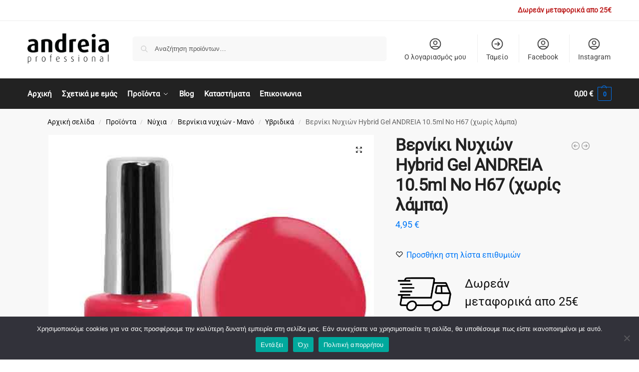

--- FILE ---
content_type: text/html; charset=UTF-8
request_url: https://andreia.gr/shop/verniki-nychion-hybrid-gel-andreia-10-5ml-no-i67-choris-laba/
body_size: 39812
content:
<!doctype html>
<html lang="el">
<head>
<meta charset="UTF-8">
<meta name="viewport" content="height=device-height, width=device-width, initial-scale=1">
<link rel="profile" href="https://gmpg.org/xfn/11">
<link rel="pingback" href="https://andreia.gr/xmlrpc.php">
<meta name='robots' content='index, follow, max-image-preview:large, max-snippet:-1, max-video-preview:-1' />

	<!-- This site is optimized with the Yoast SEO plugin v26.6 - https://yoast.com/wordpress/plugins/seo/ -->
	<title>Βερνίκι Νυχιών Hybrid Gel ANDREIA 10.5ml Νο Η67 (χωρίς λάμπα) - andreia</title>
	<meta name="description" content="Υβριδικό Βερνίκι Νυχιών ANDREIA, έχει το πλούσιο χρώμα του ημιμόνιμου βερνικιού, εξαιρετική λάμψη και μεγάλη διάρκεια έως και 10 ημέρες." />
	<link rel="canonical" href="https://andreia.gr/shop/verniki-nychion-hybrid-gel-andreia-10-5ml-no-i67-choris-laba/" />
	<meta property="og:locale" content="el_GR" />
	<meta property="og:type" content="article" />
	<meta property="og:title" content="Βερνίκι Νυχιών Hybrid Gel ANDREIA 10.5ml Νο Η67 (χωρίς λάμπα) - andreia" />
	<meta property="og:description" content="Υβριδικό Βερνίκι Νυχιών ANDREIA, έχει το πλούσιο χρώμα του ημιμόνιμου βερνικιού, εξαιρετική λάμψη και μεγάλη διάρκεια έως και 10 ημέρες." />
	<meta property="og:url" content="https://andreia.gr/shop/verniki-nychion-hybrid-gel-andreia-10-5ml-no-i67-choris-laba/" />
	<meta property="og:site_name" content="andreia" />
	<meta property="article:modified_time" content="2022-03-03T18:57:32+00:00" />
	<meta property="og:image" content="https://andreia.gr/wp-content/uploads/2021/12/Hybrid_Gel_Andreia_10.5ml__67____.jpg" />
	<meta property="og:image:width" content="500" />
	<meta property="og:image:height" content="500" />
	<meta property="og:image:type" content="image/jpeg" />
	<meta name="twitter:card" content="summary_large_image" />
	<meta name="twitter:label1" content="Εκτιμώμενος χρόνος ανάγνωσης" />
	<meta name="twitter:data1" content="2 λεπτά" />
	<script type="application/ld+json" class="yoast-schema-graph">{"@context":"https://schema.org","@graph":[{"@type":"WebPage","@id":"https://andreia.gr/shop/verniki-nychion-hybrid-gel-andreia-10-5ml-no-i67-choris-laba/","url":"https://andreia.gr/shop/verniki-nychion-hybrid-gel-andreia-10-5ml-no-i67-choris-laba/","name":"Βερνίκι Νυχιών Hybrid Gel ANDREIA 10.5ml Νο Η67 (χωρίς λάμπα) - andreia","isPartOf":{"@id":"https://andreia.gr/#website"},"primaryImageOfPage":{"@id":"https://andreia.gr/shop/verniki-nychion-hybrid-gel-andreia-10-5ml-no-i67-choris-laba/#primaryimage"},"image":{"@id":"https://andreia.gr/shop/verniki-nychion-hybrid-gel-andreia-10-5ml-no-i67-choris-laba/#primaryimage"},"thumbnailUrl":"https://andreia.gr/wp-content/uploads/2021/12/Hybrid_Gel_Andreia_10.5ml__67____.jpg","datePublished":"2022-01-04T16:25:56+00:00","dateModified":"2022-03-03T18:57:32+00:00","description":"Υβριδικό Βερνίκι Νυχιών ANDREIA, έχει το πλούσιο χρώμα του ημιμόνιμου βερνικιού, εξαιρετική λάμψη και μεγάλη διάρκεια έως και 10 ημέρες.","breadcrumb":{"@id":"https://andreia.gr/shop/verniki-nychion-hybrid-gel-andreia-10-5ml-no-i67-choris-laba/#breadcrumb"},"inLanguage":"el","potentialAction":[{"@type":"ReadAction","target":["https://andreia.gr/shop/verniki-nychion-hybrid-gel-andreia-10-5ml-no-i67-choris-laba/"]}]},{"@type":"ImageObject","inLanguage":"el","@id":"https://andreia.gr/shop/verniki-nychion-hybrid-gel-andreia-10-5ml-no-i67-choris-laba/#primaryimage","url":"https://andreia.gr/wp-content/uploads/2021/12/Hybrid_Gel_Andreia_10.5ml__67____.jpg","contentUrl":"https://andreia.gr/wp-content/uploads/2021/12/Hybrid_Gel_Andreia_10.5ml__67____.jpg","width":500,"height":500,"caption":"υβριδικό βερνίκι νυχιών"},{"@type":"BreadcrumbList","@id":"https://andreia.gr/shop/verniki-nychion-hybrid-gel-andreia-10-5ml-no-i67-choris-laba/#breadcrumb","itemListElement":[{"@type":"ListItem","position":1,"name":"Αρχική","item":"https://andreia.gr/"},{"@type":"ListItem","position":2,"name":"Προϊόντα","item":"https://andreia.gr/shop/"},{"@type":"ListItem","position":3,"name":"Βερνίκι Νυχιών Hybrid Gel ANDREIA 10.5ml Νο Η67 (χωρίς λάμπα)"}]},{"@type":"WebSite","@id":"https://andreia.gr/#website","url":"https://andreia.gr/","name":"andreia","description":"andreia","publisher":{"@id":"https://andreia.gr/#organization"},"potentialAction":[{"@type":"SearchAction","target":{"@type":"EntryPoint","urlTemplate":"https://andreia.gr/?s={search_term_string}"},"query-input":{"@type":"PropertyValueSpecification","valueRequired":true,"valueName":"search_term_string"}}],"inLanguage":"el"},{"@type":"Organization","@id":"https://andreia.gr/#organization","name":"Andreia","url":"https://andreia.gr/","logo":{"@type":"ImageObject","inLanguage":"el","@id":"https://andreia.gr/#/schema/logo/image/","url":"https://andreia.gr/wp-content/uploads/2021/12/logo_Andreia.png","contentUrl":"https://andreia.gr/wp-content/uploads/2021/12/logo_Andreia.png","width":800,"height":295,"caption":"Andreia"},"image":{"@id":"https://andreia.gr/#/schema/logo/image/"}}]}</script>
	<!-- / Yoast SEO plugin. -->


<link rel='dns-prefetch' href='//capi-automation.s3.us-east-2.amazonaws.com' />
<link rel="alternate" type="application/rss+xml" title="Ροή RSS &raquo; andreia" href="https://andreia.gr/feed/" />
<link rel="alternate" type="application/rss+xml" title="Ροή Σχολίων &raquo; andreia" href="https://andreia.gr/comments/feed/" />
<link rel="alternate" type="application/rss+xml" title="Ροή Σχολίων andreia &raquo; Βερνίκι Νυχιών Hybrid Gel ANDREIA 10.5ml Νο Η67 (χωρίς λάμπα)" href="https://andreia.gr/shop/verniki-nychion-hybrid-gel-andreia-10-5ml-no-i67-choris-laba/feed/" />
<link rel="alternate" title="oEmbed (JSON)" type="application/json+oembed" href="https://andreia.gr/wp-json/oembed/1.0/embed?url=https%3A%2F%2Fandreia.gr%2Fshop%2Fverniki-nychion-hybrid-gel-andreia-10-5ml-no-i67-choris-laba%2F" />
<link rel="alternate" title="oEmbed (XML)" type="text/xml+oembed" href="https://andreia.gr/wp-json/oembed/1.0/embed?url=https%3A%2F%2Fandreia.gr%2Fshop%2Fverniki-nychion-hybrid-gel-andreia-10-5ml-no-i67-choris-laba%2F&#038;format=xml" />
<style>*,::before,::after{box-sizing:border-box}html{font-family:system-ui,'Segoe UI',Roboto,Helvetica,Arial,sans-serif,'Apple Color Emoji','Segoe UI Emoji';line-height:1.5;-webkit-text-size-adjust:100%;-moz-tab-size:4;-o-tab-size:4;tab-size:4}body{margin:0}hr{height:0;color:inherit}strong{font-weight:bolder}button,select{text-transform:none}button,[type='button'],[type='submit']{-webkit-appearance:button}::-moz-focus-inner{border-style:none;padding:0}:-moz-focusring{outline:1px dotted ButtonText}:-moz-ui-invalid{box-shadow:none}::-webkit-inner-spin-button,::-webkit-outer-spin-button{height:auto}[type='search']{-webkit-appearance:textfield;outline-offset:-2px}::-webkit-search-decoration{-webkit-appearance:none}::-webkit-file-upload-button{-webkit-appearance:button;font:inherit}html{-webkit-text-size-adjust:100%;-moz-text-size-adjust:100%;text-size-adjust:100%;overflow-wrap:break-word;scrollbar-gutter:stable}img{display:block;vertical-align:middle}img{display:block;max-width:100%;height:auto}h1{text-wrap:pretty}a,button,input{touch-action:manipulation}body,button,input{-webkit-font-smoothing:antialiased;-moz-osx-font-smoothing:grayscale}h1,hr,figure,p{margin:0}ul{list-style:none;margin:0;padding:0}button::-moz-focus-inner,input::-moz-focus-inner{padding:0;border:0}button{-webkit-appearance:button;background-color:transparent;background-image:none}@media (prefers-reduced-motion:reduce){*,::before,::after{animation-delay:-1ms!important;animation-duration:1ms!important;animation-iteration-count:1!important;background-attachment:initial!important;scroll-behavior:auto!important}}mark{background-color:transparent}figure,header,nav{display:block}a{color:#2c2d33;background-color:transparent;text-decoration:none}a,button,input{touch-action:manipulation}mark{color:#000;background:#ff0}img{max-width:100%;height:auto;border:0;border-radius:0}svg:not(:root){overflow:hidden}figure{margin:0}input[type=search]::-webkit-search-cancel-button,input[type=search]::-webkit-search-decoration{-webkit-appearance:none}ul{padding:0}p{margin:0 0 1.21575rem}ul{margin:0 0 1.41575em 20px}ul{list-style:disc}strong{font-weight:600}ins,mark{background:0 0;font-weight:400;text-decoration:none}select{max-width:100%}button,input,select{vertical-align:baseline}button{border:none}select{width:100%;padding:0 40px 0 0.7em;padding-right:40px;background:url("data:image/svg+xml;charset=utf8,%3Csvg width='1792' height='1792' xmlns='http://www.w3.org/2000/svg'%3E%3Cg%3E%3Ctitle%3Ebackground%3C/title%3E%3Crect fill='none' id='canvas_background' height='402' width='582' y='-1' x='-1'/%3E%3C/g%3E%3Cg%3E%3Ctitle%3ELayer 1%3C/title%3E%3Cpath fill='%23888' id='svg_1' d='m1408,704q0,26 -19,45l-448,448q-19,19 -45,19t-45,-19l-448,-448q-19,-19 -19,-45t19,-45t45,-19l896,0q26,0 45,19t19,45z'/%3E%3C/g%3E%3C/svg%3E") calc(100% - 12px) 12px no-repeat;margin:0;background-size:15px 15px;-webkit-appearance:none;-moz-appearance:none;appearance:none;outline:0;border:1px solid #d2d6dc;border-radius:0.3rem;box-shadow:0 1px 2px 0 rgba(0,0,0,0.05);height:40px}@media all and (-ms-high-contrast:none),(-ms-high-contrast:active){select{padding-right:0;background-image:none}}.button{display:inline-block;padding:0.8180469716em 1.41575em;border:0;border-color:#43454b;border-radius:4px;font-size:clamp(0.875rem,0.8115rem + 0.2033vw,0.9375rem);outline:0;background:0 0;background-color:#43454b;font-weight:600;text-shadow:none;text-decoration:none;-webkit-appearance:none}input[type="search"]{outline:0;margin-bottom:0;border:1px solid #d2d6dc;border-radius:0.3rem;box-shadow:0 1px 2px 0 rgba(0,0,0,0.05);height:40px;padding:0 0.7em}input[type="search"]{padding-left:43px}input[type="search"]::-webkit-search-decoration{-webkit-appearance:none}input[type="search"]::-moz-placeholder{color:#555}.site-search input[type="search"]{border:0;background:#f8f8f8;border:1px solid #f8f8f8}.site-search form:before{left:15px;top:50%;margin-top:-7px;width:16px;height:16px}.woocommerce-product-search:before{width:18px;height:18px;content:"";display:inline-block;position:absolute;z-index:1;top:0.7em;left:0.8em;background-color:#ccc;-webkit-mask-image:url("data:image/svg+xml;charset=utf8,%3Csvg width='24' height='24' viewBox='0 0 24 24' fill='none' xmlns='http://www.w3.org/2000/svg'%3E%3Cpath d='M21 21L15 15M17 10C17 13.866 13.866 17 10 17C6.13401 17 3 13.866 3 10C3 6.13401 6.13401 3 10 3C13.866 3 17 6.13401 17 10Z' stroke='%234A5568' stroke-width='2' stroke-linecap='round' stroke-linejoin='round'/%3E%3C/svg%3E");mask-image:url("data:image/svg+xml;charset=utf8,%3Csvg width='24' height='24' viewBox='0 0 24 24' fill='none' xmlns='http://www.w3.org/2000/svg'%3E%3Cpath d='M21 21L15 15M17 10C17 13.866 13.866 17 10 17C6.13401 17 3 13.866 3 10C3 6.13401 6.13401 3 10 3C13.866 3 17 6.13401 17 10Z' stroke='%234A5568' stroke-width='2' stroke-linecap='round' stroke-linejoin='round'/%3E%3C/svg%3E");-webkit-mask-position:center;mask-position:center;-webkit-mask-repeat:no-repeat;mask-repeat:no-repeat;-webkit-mask-size:contain;mask-size:contain}hr{height:0;margin-top:38px;margin-bottom:38px;border:0;border-top:1px solid #e9e9e9}h1{margin:0 0 1rem}.alignright{display:inline;margin-top:5px}.alignright{float:right;margin-left:2.5em}.aligncenter{display:block;clear:both;margin:0 auto}@media (max-width:768px){.site{font-size:15px}input,select{font-size:16px}.site h1{font-size:30px;letter-spacing:-0.01em}}body.error404 h1{margin-bottom:0.5rem}@media (min-width:993px){.site-header .col-full{display:flex;flex-wrap:wrap;align-items:center}.site-header{position:relative;z-index:20}.site-header .site-branding{line-height:1}.site-header .custom-logo-link img{width:auto}.site-header .site-search{margin-left:3em;flex-grow:1}.site-search input{padding-top:1.45rem;padding-bottom:1.45rem}.site-header .widget{margin-bottom:0}.site-branding a{color:#111;font-weight:bold}.site-branding p{margin-top:5px;margin-bottom:0;color:#555;font-size:12px}.site-branding .site-description{display:block;margin-top:0.35rem;font-size:0.755em}.main-header{display:flex}}@media (max-width:1060px) and (min-width:993px){body:not(.header-4):not(.header-5) .site-header .site-search{width:100px}}@media (max-width:992px){.main-header{position:relative}.site-branding{display:flex;flex-direction:column;width:100%;height:70px;justify-content:center;align-items:center;text-align:center}.site-header .custom-logo-link img{width:auto}.site-branding p{margin:5px 0 -3px 0;font-size:11px;line-height:1.22;display:none}.site-header .shoptimizer-cart a.cart-contents .amount{display:none}.site-branding button.menu-toggle{position:absolute;left:15px;width:60px;height:30px;padding:0;background-color:transparent;display:block}.menu-toggle .bar{display:block;position:absolute;top:calc(50% - 1px);z-index:0;width:22px;height:2px;opacity:1;background-color:#222;transform:rotate(0deg)}.menu-toggle .bar:nth-child(1){margin-top:-7px}.menu-toggle .bar:nth-child(2){margin-top:-1px}.menu-toggle .bar:nth-child(3){margin-top:5px}.menu-toggle .bar-text{position:absolute;top:0;left:0;margin-top:8px;margin-left:28px;font-size:10px;font-weight:600;letter-spacing:0.03em}.site-header .site-header-cart{position:absolute;z-index:2;right:15px}body:not(.mobile-toggled).sticky-m .site-header{position:sticky;z-index:9;top:0;box-shadow:0 1px 15px rgba(0,0,0,0.08)}}@media (max-width:480px){.site .site-branding p{max-width:240px;line-height:1.2}}footer.copyright .widget:last-child img{width:auto;height:28.5px;margin:0}@media (max-width:992px){footer.copyright .widget:last-child img{display:block;float:none}}@media (min-width:993px){.col-full{box-sizing:content-box;margin-right:auto;margin-left:auto;max-width:1170px;padding-right:2.617924em;padding-left:2.617924em}.col-full:after{display:block;clear:both;content:""}}@media (max-width:992px){.col-full{padding-right:1em;padding-left:1em}}.site-content{position:relative}@media (min-width:993px){.site-content:after{display:block;visibility:hidden;position:absolute;z-index:5;top:0;left:0;width:100%;height:100%;opacity:0;background:rgba(0,0,0,0.7);content:""}}@media (max-width:992px){.mobile-overlay{visibility:hidden;position:fixed;z-index:101;top:0;left:0;width:100%;height:100%;opacity:0;background:rgba(0,0,0,0.65);background:rgba(52,53,55,0.4);content:""}.close-drawer{color:#fff}}ul.products{display:flex;flex-wrap:wrap;width:calc(100% + 30px);margin-left:-15px;margin-bottom:0;clear:both}ul.products li.product{position:relative;padding-right:15px;padding-left:15px;list-style:none}@media (min-width:993px){body:not(.static-cta-buttons) ul.products li.product{align-self:flex-start}}@media (min-width:993px){ul.products li.product:not(.product-category){padding-bottom:40px}ul.products.columns-3 li.product{float:left;width:33.3053%}}@media (max-width:992px){ul.products{display:grid;grid-template-columns:repeat(2,minmax(10px,1fr));-moz-column-gap:20px;column-gap:20px;row-gap:30px;width:100%;margin-left:0}ul.products li.product{display:flex;flex-direction:column;height:100%;width:100%;padding:0;margin-bottom:0}ul.products li.product .button{margin-top:auto}}.header-widget-region{position:relative;color:#fff;background-color:#dc9814;text-align:center}.header-widget-region .widget{margin:0;padding:1em 0}.header-widget-region .widget p{margin:0;font-size:clamp(0.75rem,0.5938rem + 0.5vw,0.875rem)}@media (max-width:768px){.header-widget-region .widget{padding:0.6em 0;font-size:clamp(0.8125rem,0.749rem + 0.2033vw,0.875rem)}}.woocommerce-breadcrumb{padding-top:0.75rem;padding-bottom:0.75rem;font-size:clamp(0.75rem,0.6547rem + 0.3049vw,0.84375rem);white-space:nowrap;text-overflow:ellipsis;overflow:hidden;color:#666}@media (min-width:993px){.woocommerce-breadcrumb{padding-top:1rem;padding-bottom:1rem}}.woocommerce-breadcrumb a{color:#111}.woocommerce-breadcrumb a:first-of-type:before{display:none}.woocommerce-breadcrumb .breadcrumb-separator{display:inline-block;position:relative;top:-1px;padding:0 0.8em;opacity:0.4;font-size:0.8em}.ajax_add_to_cart.add_to_cart_button:after{position:absolute;top:50%;left:50%;margin-top:-9px;margin-left:-9px;opacity:0;content:"";display:inline-block;width:18px;height:18px;border:1px solid rgba(255,255,255,0.3);border-left-color:#fff;border-radius:50%;vertical-align:middle}@media (max-width:992px){ul.products li.product .button{opacity:1}}@media (min-width:993px){.site-header-cart{line-height:60px;margin-left:auto}.shoptimizer-cart .cart-contents{padding:0;color:#fff}.shoptimizer-cart a.cart-contents .count{position:relative}.site-header .site-header-cart{display:none;width:auto}}.shoptimizer-cart .cart-contents .count{opacity:1;font-size:0.8em}.shoptimizer-cart .cart-contents:after{margin-left:10px}.shoptimizer-cart a.cart-contents .count{display:inline-block;position:relative;width:auto;min-width:28px;height:28px;margin-left:5px;padding:3px;border:1px solid #dc9814;border-bottom-right-radius:3px;border-bottom-left-radius:3px;color:#dc9814;font-size:12px;line-height:22px;text-align:center;letter-spacing:-0.7px}.shoptimizer-cart a.cart-contents .count:after{position:absolute;bottom:90%;left:50%;width:10px;height:6px;margin-bottom:1px;margin-left:-6px;border:1px solid #dc9814;border-bottom:0;border-top-left-radius:99px;border-top-right-radius:99px;content:""}.shoptimizer-cart .cart-contents{display:block;text-decoration:none}.shoptimizer-mini-cart-wrap{overflow:hidden;position:fixed;z-index:102;top:0;right:-420px;left:auto;width:420px;height:100%;background-color:#fff;outline:none}@media (max-width:480px){.shoptimizer-mini-cart-wrap{width:100%;right:-100%}}#ajax-loading{position:absolute;z-index:100;top:0px;left:0px;width:100%;height:100%;background-color:rgba(255,255,255,0.5)}.shoptimizer-loader{display:flex;align-items:center;justify-content:center;width:100%;height:100%}.spinner{width:38px;height:38px;border:1px solid #ccc;border-bottom-color:#111;border-radius:50%;display:inline-block;box-sizing:border-box;animation:rotation 0.8s linear infinite}.cart-drawer-heading{position:absolute;margin:12px 20px;font-size:17px;font-weight:600;color:#111}.shoptimizer-mini-cart-wrap .close-drawer{display:block;position:absolute;top:12.5px;right:16px;width:26px;height:26px;color:#111;padding:0;background:none}.shoptimizer-mini-cart-wrap .close-drawer span{display:flex;width:26px;height:26px}.shoptimizer-mini-cart-wrap .widget_shopping_cart{display:flex;overflow-x:hidden;overflow-y:auto;position:relative;z-index:10;top:auto;left:auto;height:calc(100% - 50px);margin:0;margin-top:50px;padding:0px 20px 0 20px;background:#fff}.shoptimizer-mini-cart-wrap .widget_shopping_cart_content{display:flex;flex-direction:column;width:100%}@media (min-width:993px){body:not(.header-4) .col-full-nav .site-search,.mobile-menu.close-drawer,.menu-toggle,.mobile-extra{display:none}.logo-mark,.logo-mark img{display:inline-block;position:absolute}.menu-primary-menu-container{margin-left:0}.logo-mark{float:left;overflow:hidden;width:0;margin-right:0}.logo-mark img{position:relative;top:-1px;vertical-align:middle}.col-full-nav{width:100%;border-top:1px solid transparent}.shoptimizer-primary-navigation{display:flex}body:not(.header-4).sticky-d .col-full-nav{position:sticky;z-index:10;top:0}.main-navigation ul{margin:0}.main-navigation ul li{display:inline-block}.main-navigation ul li.menu-item>a{display:block}.menu-primary-menu-container>ul>li>a span{position:relative}.menu-primary-menu-container>ul>li>a{padding-right:0.55em;padding-left:0.55em}.menu-primary-menu-container>ul>li:first-child>a{padding-left:0}.main-navigation ul.menu>li.menu-item-has-children{position:relative;text-align:left}.menu-primary-menu-container>ul>li>a span:before{display:block;position:absolute;top:calc(100% + 2px);left:0;width:100%;border-bottom:1px solid #ccc;content:"";transform:scale(0,1);transform-origin:right center}.menu-primary-menu-container>ul>li.menu-item-has-children>a:after{display:inline-block;position:relative;top:1px;margin-left:6px;width:12px;height:12px;content:"";background-color:#fff}.menu-primary-menu-container>ul>li.menu-button>a span{padding:6px 16px;border-radius:30px;color:#fff;background:#444;font-size:13px;font-weight:bold}.menu-primary-menu-container>ul>li.menu-button>a{position:relative;top:-1px}.menu-primary-menu-container>ul>li.menu-button>a span:before{display:none}.main-navigation ul ul{position:absolute}.main-navigation ul.menu>li:not(.full-width)>.sub-menu-wrapper{visibility:hidden;position:absolute;right:0;left:0;opacity:0;transform:scale(0.8)}.main-navigation ul.menu>li:not(.full-width) ul.sub-menu{padding:20px 12px;box-shadow:0 1px 15px rgba(0,0,0,0.08);line-height:1.4;margin:0;width:200px;box-sizing:content-box}.main-navigation ul.menu>li:not(.full-width) a.sub-menu-link{padding:0.3em 0.8em}.main-navigation ul ul li{display:block;position:relative}.main-navigation ul.menu>li:not(.full-width) ul li .sub-menu-wrapper{visibility:hidden;position:absolute;z-index:1;top:-20px;left:220px;opacity:0}.main-navigation ul.menu>li:not(.full-width) ul li.menu-item-has-children>a:after{position:absolute;top:0px;display:inline-block;right:15px;width:13px;height:13px;content:"";background-color:#111;transform:translateX(50%) translateY(50%)}.main-navigation ul li a span strong{color:#fff;background-color:#222;font-size:9px;height:16px;line-height:16px;padding:0px 6px;display:inline-flex;margin-left:7px;position:absolute;top:2.5px;border-radius:3px}.main-navigation ul.menu li.full-width>.sub-menu-wrapper{position:absolute;visibility:hidden;left:0;width:100%;opacity:0;background:#fff;border-top:1px solid #eee}.main-navigation ul.menu li.full-width ul li>.sub-menu-wrapper{position:relative;top:auto;right:auto}.main-navigation ul.menu li.full-width{position:inherit}.main-navigation ul li.full-width .container{max-width:1170px;margin:0 auto;padding:0}.main-navigation ul li.full-width ul{position:inherit}.main-navigation ul li.full-width ul.products{display:block}.main-navigation ul li.full-width>.sub-menu-wrapper>.container>ul.sub-menu{display:flex;justify-content:center;width:100%;padding:40px 0}.main-navigation ul li.full-width>.sub-menu-wrapper>.container>ul.sub-menu>li{display:inline-block;vertical-align:top;float:none;width:23%;padding-right:25px;padding-left:25px;border-left:1px solid #eee;-moz-column-break-inside:avoid;break-inside:avoid}.main-navigation ul li.full-width>.sub-menu-wrapper>.container>ul.sub-menu>li:last-child{border-right:1px solid #eee}.main-navigation ul li.full-width>.sub-menu-wrapper>.container>ul.sub-menu ul{width:100%}.main-navigation ul.menu li.full-width>.sub-menu-wrapper li.menu-item-has-children>a,.main-navigation ul.menu li.full-width>.sub-menu-wrapper li.heading>a{margin-bottom:0.25rem}.main-navigation ul.menu li.full-width li.heading{clear:both;padding-top:15px}.main-navigation ul.menu li.full-width>.sub-menu-wrapper li{margin-bottom:0.25rem}.main-navigation ul.products li.product:not(.product-category):before{display:none}.main-navigation ul.menu li.full-width>.sub-menu-wrapper li.product:not(.product-category){padding-bottom:0}.main-navigation ul.products li.product{padding:0;width:100%}.main-navigation ul.menu li.full-width>.sub-menu-wrapper li a.button{width:100%}.main-navigation ul.menu li.full-width>.sub-menu-wrapper li a.button{position:relative}.main-navigation ul.menu ul li.menu-item-image span{font-size:0px;display:block}.main-navigation ul.menu ul li.menu-item-image img{margin-bottom:0.5rem;border-radius:4px;width:100%}.main-navigation ul.menu ul li.menu-item-image span.sub{font-size:14px;text-align:center;font-weight:600}}.secondary-navigation{display:none}@media (min-width:993px){.secondary-navigation{display:block;float:right;margin-left:auto;padding-left:1.2em}.secondary-navigation .menu{margin-right:-15px}.secondary-navigation ul{margin:0}.secondary-navigation ul li{display:inline-block;position:relative}.secondary-navigation ul li a{position:relative;display:block;padding:0.7em 0.875em 0;color:#111;font-size:14px}.secondary-navigation .menu li:not(.ri) a{padding-top:35px}.secondary-navigation .icon-wrapper{position:absolute;top:0px;left:50%;top:5px;transform:translate(-50%,0%)}.secondary-navigation .icon-wrapper svg{width:28px;height:28px}.secondary-navigation .icon-wrapper svg path{stroke-width:1.5px}.secondary-navigation .menu-item{padding:0 5px;border-left:1px solid #eee}.secondary-navigation .menu-item:first-child{border:0}}@media (max-width:992px){.col-full-nav .logo-mark,.col-full-nav .site-header-cart{display:none}.col-full-nav .shoptimizer-primary-navigation.col-full{padding:0}.main-navigation{padding-top:1rem}.main-navigation ul{list-style:none;margin:0}.main-navigation ul li{position:relative}.menu-primary-menu-container>ul>li>a{display:block;padding:0.35rem 0}.main-navigation ul.menu ul li{position:relative}.main-navigation ul.menu ul li>a{padding:0.15rem 0;display:block}.main-navigation ul.menu .sub-menu-wrapper{margin-top:0.25rem;padding-bottom:1rem;padding-left:0.5rem}.main-navigation ul.menu .sub-menu-wrapper .sub-menu-wrapper{margin-top:0.25rem;padding-bottom:0.5rem;padding-left:0.5rem}.main-navigation ul.menu>li.menu-item-has-children{position:relative}.main-navigation ul.menu .sub-menu-wrapper a.cg-menu-link{width:calc(100% - 40px)}.main-navigation ul.menu li.menu-item-has-children .sub-menu-wrapper{position:fixed;left:-99999px;opacity:0;transform:translateX(-10px)}.main-navigation ul.menu li.menu-item-has-children:not(.dropdown-open) .sub-menu-wrapper{display:block}.main-navigation ul.menu li.menu-item-has-children.dropdown-open>.sub-menu-wrapper{position:inherit;left:auto;opacity:1;transform:translateX(0)}.site-search{display:none}.col-full-nav .site-search{display:block;padding-top:20px;position:relative;z-index:4}.main-navigation ul.menu li.menu-item-has-children span.caret{display:flex;position:absolute;z-index:3;top:0px;right:0;width:30px;justify-content:center;align-items:center}.main-navigation ul.menu li.menu-item-has-children li.menu-item-has-children.dropdown-open>span.caret{transform:rotate(180deg)}.main-navigation ul.menu li.menu-item-has-children span.caret:after{display:inline-flex;width:20px;height:20px;background-color:#111;content:""}.main-navigation ul.menu li.menu-item-has-children span.caret{height:35px}.main-navigation ul.menu li.menu-item-has-children li.menu-item-has-children span.caret{height:27px;opacity:0.5}.main-navigation ul.menu li.full-width>.sub-menu-wrapper li.menu-item-has-children>a+span.caret{height:24px}.main-navigation ul.menu li.full-width>.sub-menu-wrapper li.heading>a.sub-menu-link{margin-top:0.5rem}.main-navigation ul li a span strong{position:absolute;color:#fff;background-color:#222;font-size:9px;height:16px;line-height:16px;padding:0px 6px;display:inline-flex;margin-left:7px;margin-top:3.5px;border-radius:2px}.main-navigation ul.products{grid-template-columns:repeat(1,minmax(10px,1fr));padding-right:0.5rem;margin-top:1.15rem;margin-bottom:1.5rem}.main-navigation ul.products li.product .button{margin-top:0;opacity:1}.main-navigation ul.menu ul li.menu-item-image{margin-top:0.5rem;margin-bottom:1rem}.main-navigation ul.menu .sub-menu-wrapper li.menu-item-image a.cg-menu-link{width:100%;padding-right:0.5rem}.main-navigation ul.menu ul li.menu-item-image span{font-size:0px;display:block}.main-navigation ul.menu ul li.menu-item-image img{margin-bottom:0.5rem;border-radius:4px;width:100%}.main-navigation ul.menu ul li.menu-item-image span.sub{font-size:13px;text-align:center;font-weight:600}.mobile-extra{padding:1rem 0 2rem 0}.mobile-extra .widget{margin-bottom:0}.mobile-extra .heading{margin-top:0;margin-bottom:0.25rem;padding:1rem 0 0 0;opacity:0.6;font-size:11px;letter-spacing:1px;text-transform:uppercase;font-weight:normal}.mobile-extra ul,.mobile-extra .widget p{margin:0;padding:0}.mobile-extra ul li{margin-bottom:0.35rem}.mobile-extra a{font-size:14px}.mobile-extra .review{text-align:center;border-top:1px solid #e2e2e2;padding-top:30px;font-size:14px;line-height:1.5;margin:30px 0 0 0}.mobile-extra .review::before{display:block;font-size:12px;letter-spacing:3px;content:"\2605\2605\2605\2605\2605";margin-bottom:5px;color:#ee9e13}.mobile-extra .review strong{display:block;margin-top:0.5rem;font-size:11px;letter-spacing:1px;text-transform:uppercase}.mobile-extra .review .button{margin-top:20px;display:block;font-weight:bold;color:#fff}.col-full-nav{position:fixed;z-index:102;padding:0 15px;top:0;bottom:0;height:100%;left:-300px;width:300px;min-height:100vh;min-height:-moz-available;min-height:fill-available;min-height:-webkit-fill-available;max-height:100vh;overflow-y:auto;overflow-x:hidden;background:#fff;overscroll-behavior:contain;-webkit-overflow-scrolling:touch;box-shadow:0 0 10 rgba(0,0,0,0.15)}.mobile-menu.close-drawer{visibility:hidden;position:fixed;z-index:999;top:40px;left:310px;padding:0;opacity:0}}@media (min-width:993px){ul.products li.product:not(.product-category):before{visibility:hidden;position:absolute;left:0;opacity:0;background-color:#fff;box-shadow:0 0 10px rgba(0,0,0,0.1);content:"";width:calc(100% + 0px);height:calc(100% + 30px);margin-top:-15px;margin-left:0}}ul.products li.product img{display:block;width:100%;margin:0}.woocommerce-image__wrapper{position:relative;width:100%}.woocommerce-image__wrapper .gallery-image{position:absolute;z-index:-10;top:0;left:0;opacity:0}.woocommerce-card__header{clear:both;padding-top:0.75rem}.woocommerce-card__header *{position:relative}@media (max-width:992px){li.product:not(.product-category) .woocommerce-card__header{display:flex;flex-direction:column;flex:1}}li.product p.product__categories,li.menu-item-product p.product__categories{position:relative;margin-bottom:0.25rem;-webkit-font-smoothing:antialiased;color:#444;line-height:1.4;font-size:clamp(0.625rem,0.5615rem + 0.2033vw,0.6875rem);letter-spacing:0.7px;text-transform:uppercase;margin-bottom:0}li.product p.product__categories a,li.menu-item-product p.product__categories a{color:#444}ul.products li.product.product-category h2 mark{display:none}ul.products li.product .woocommerce-loop-product__title{padding-top:0.25rem;padding-bottom:0.25rem}ul.products li.product .woocommerce-LoopProduct-link{display:block;color:#2c2d33;-webkit-backface-visibility:hidden}@media (max-width:770px){.m-grid-2 ul.products li.product .woocommerce-loop-product__title{font-size:clamp(0.8125rem,0.749rem + 0.2033vw,0.875rem)}}ul.products li.product .price{display:block;margin-bottom:0.75rem;color:#111;font-size:clamp(0.75rem,0.623rem + 0.4065vw,0.875rem)}.price del{color:#72767c;margin-right:0.25rem;font-size:0.85em;font-weight:normal}ul.products li.product .price ins{font-weight:bold}ul.products li.product .button{display:block;position:absolute;z-index:1;bottom:0;width:calc(100% - 30px);height:40px;padding:0;border-radius:4px;opacity:0;font-size:clamp(0.75rem,0.623rem + 0.4065vw,0.875rem);font-weight:600;line-height:40px;text-align:center}@media (max-width:992px){ul.products li.product .button,ul.products li.product .add_to_cart_button{position:relative;width:100%;opacity:1}}@media (max-width:770px){ul.products li.product .button{padding:8px 12px;height:auto;line-height:inherit}}ul.products li.product .product-label{display:flex;flex-flow:row wrap;justify-content:center}.product-label{position:absolute;z-index:1;top:-5px;left:5px;min-width:46px;max-width:50%;min-height:46px;align-items:center;padding:5px 7px;border-radius:35px;color:#fff;background-color:#3bb54a;font-size:12px;letter-spacing:0.4px;text-transform:uppercase;word-break:break-all}.product-label.type-bubble{top:10px;left:10px;z-index:1;min-width:inherit;min-height:inherit;font-size:11px;border-radius:3px;padding:3px 6px;line-height:15px}@media (max-width:992px){.woocommerce-image__wrapper .gallery-image{position:relative;opacity:1;z-index:inherit}.shoptimizer-plp-carousel-container{display:flex;width:100%;height:100%;overflow-x:scroll;scroll-snap-type:x mandatory;-webkit-overflow-scrolling:touch;scroll-behavior:smooth;scrollbar-width:none}.shoptimizer-plp-carousel-container .shoptimizer-plp-image-wrapper{display:flex;width:calc(200%)}.shoptimizer-plp-carousel-container img{width:100%;height:100%;scroll-snap-align:center;-o-object-fit:cover;object-fit:cover;flex-shrink:0}.woocommerce-image__wrapper .shoptimizer-plp-carousel--pagination{display:none}.shoptimizer-plp-carousel--pagination{position:absolute;bottom:5px;left:50%;transform:translateX(-50%);display:flex;justify-content:center;align-items:center}.shoptimizer-plp-carousel--dot{height:6px;width:6px;margin:0 2px;background-color:#fff;border:1px solid #111;border-radius:50%;display:inline-block}.shoptimizer-plp-carousel--dot.active{background-color:#111}}.col-full.topbar-wrapper{max-width:100%;border-bottom:1px solid #eee}.top-bar form{margin:0}.top-bar select{font-size:13px;height:26px;background-size:12px 12px;background-position:calc(100% - 7px)}.top-bar .col-full{display:flex;padding:0;align-items:center}.top-bar p{margin:0}.top-bar-left{display:flex;flex:1}.top-bar-center{display:flex;justify-content:center;max-width:45%;text-align:center}.top-bar-right{flex:1;display:flex;justify-content:flex-end}@media (max-width:992px){.topbar-wrapper .top-bar{padding:0.6rem 0;font-size:clamp(0.75rem,0.623rem + 0.4065vw,0.875rem)}.top-bar{border-bottom:none}.top-bar select{font-size:13px}.top-bar .col-full{padding:0}}@media (max-width:768px){.col-full.topbar-wrapper.hide-on-mobile{display:none}.top-bar .col-full,.top-bar-left,.top-bar-center,.top-bar-right{display:block;text-align:center;max-width:100%}.top-bar select{margin-top:5px;width:100%}}.widget ul{margin-bottom:0;margin-left:0;list-style:none}.widget li{margin-bottom:0.4em;font-size:14px;line-height:1.45}.widget_product_search form{position:relative}.widget_product_search input{width:100%}.widget_product_search form button[type="submit"]{clip:rect(1px 1px 1px 1px);position:absolute!important;right:0px}.widget p{margin-bottom:1em;font-size:14px;line-height:1.5}.widget p:last-child{margin-bottom:0}@keyframes rotation{0%{transform:rotate(0deg)}100%{transform:rotate(360deg)}}.menu-primary-menu-container>ul>li.menu-item-has-children>a:after,.main-navigation ul.menu li.menu-item-has-children span.caret:after{-webkit-mask-image:url("data:image/svg+xml;charset=utf8,%3Csvg width='24' height='24' viewBox='0 0 24 24' fill='none' xmlns='http://www.w3.org/2000/svg'%3E%3Cpath d='M19 9L12 16L5 9' stroke='%234A5568' stroke-width='2' stroke-linecap='round' stroke-linejoin='round'/%3E%3C/svg%3E");mask-image:url("data:image/svg+xml;charset=utf8,%3Csvg width='24' height='24' viewBox='0 0 24 24' fill='none' xmlns='http://www.w3.org/2000/svg'%3E%3Cpath d='M19 9L12 16L5 9' stroke='%234A5568' stroke-width='2' stroke-linecap='round' stroke-linejoin='round'/%3E%3C/svg%3E")}.main-navigation ul.menu>li:not(.full-width) ul li.menu-item-has-children>a:after{-webkit-mask-image:url("data:image/svg+xml;charset=utf8,%3Csvg width='24' height='24' viewBox='0 0 24 24' fill='none' xmlns='http://www.w3.org/2000/svg'%3E%3Cpath d='M9 5L16 12L9 19' stroke='%234A5568' stroke-width='2' stroke-linecap='round' stroke-linejoin='round'/%3E%3C/svg%3E");mask-image:url("data:image/svg+xml;charset=utf8,%3Csvg width='24' height='24' viewBox='0 0 24 24' fill='none' xmlns='http://www.w3.org/2000/svg'%3E%3Cpath d='M9 5L16 12L9 19' stroke='%234A5568' stroke-width='2' stroke-linecap='round' stroke-linejoin='round'/%3E%3C/svg%3E")}.menu-primary-menu-container>ul>li.menu-item-has-children>a:after,.main-navigation ul.menu>li:not(.full-width) ul li.menu-item-has-children>a:after,.main-navigation ul.menu li.menu-item-has-children span.caret:after{-webkit-mask-position:center;mask-position:center;-webkit-mask-repeat:no-repeat;mask-repeat:no-repeat;-webkit-mask-size:contain;mask-size:contain}.sr-only,.screen-reader-text{position:absolute;visibility:hidden;width:1px;height:1px;padding:0;margin:-1px;overflow:hidden;clip:rect(0,0,0,0);white-space:nowrap;border-width:0}@media (max-width:992px){.hide-on-mobile{display:none!important}}</style><style id='wp-img-auto-sizes-contain-inline-css' type='text/css'>
img:is([sizes=auto i],[sizes^="auto," i]){contain-intrinsic-size:3000px 1500px}
/*# sourceURL=wp-img-auto-sizes-contain-inline-css */
</style>
<style id='wp-emoji-styles-inline-css' type='text/css'>

	img.wp-smiley, img.emoji {
		display: inline !important;
		border: none !important;
		box-shadow: none !important;
		height: 1em !important;
		width: 1em !important;
		margin: 0 0.07em !important;
		vertical-align: -0.1em !important;
		background: none !important;
		padding: 0 !important;
	}
/*# sourceURL=wp-emoji-styles-inline-css */
</style>
<link rel='stylesheet' id='wp-block-library-css' href='https://andreia.gr/wp-includes/css/dist/block-library/style.min.css?ver=5bde7c88c4a5bf7dddb85d1d2a404b95' type='text/css' media='all' />
<link rel='stylesheet' id='premmerce_filter_admin_blocks_style-css' href='https://andreia.gr/wp-content/plugins/premmerce-woocommerce-product-filter/assets/blocks/style.css?ver=3.7' type='text/css' media='all' />
<style id='global-styles-inline-css' type='text/css'>
:root{--wp--preset--aspect-ratio--square: 1;--wp--preset--aspect-ratio--4-3: 4/3;--wp--preset--aspect-ratio--3-4: 3/4;--wp--preset--aspect-ratio--3-2: 3/2;--wp--preset--aspect-ratio--2-3: 2/3;--wp--preset--aspect-ratio--16-9: 16/9;--wp--preset--aspect-ratio--9-16: 9/16;--wp--preset--color--black: #000000;--wp--preset--color--cyan-bluish-gray: #abb8c3;--wp--preset--color--white: #ffffff;--wp--preset--color--pale-pink: #f78da7;--wp--preset--color--vivid-red: #cf2e2e;--wp--preset--color--luminous-vivid-orange: #ff6900;--wp--preset--color--luminous-vivid-amber: #fcb900;--wp--preset--color--light-green-cyan: #7bdcb5;--wp--preset--color--vivid-green-cyan: #00d084;--wp--preset--color--pale-cyan-blue: #8ed1fc;--wp--preset--color--vivid-cyan-blue: #0693e3;--wp--preset--color--vivid-purple: #9b51e0;--wp--preset--gradient--vivid-cyan-blue-to-vivid-purple: linear-gradient(135deg,rgb(6,147,227) 0%,rgb(155,81,224) 100%);--wp--preset--gradient--light-green-cyan-to-vivid-green-cyan: linear-gradient(135deg,rgb(122,220,180) 0%,rgb(0,208,130) 100%);--wp--preset--gradient--luminous-vivid-amber-to-luminous-vivid-orange: linear-gradient(135deg,rgb(252,185,0) 0%,rgb(255,105,0) 100%);--wp--preset--gradient--luminous-vivid-orange-to-vivid-red: linear-gradient(135deg,rgb(255,105,0) 0%,rgb(207,46,46) 100%);--wp--preset--gradient--very-light-gray-to-cyan-bluish-gray: linear-gradient(135deg,rgb(238,238,238) 0%,rgb(169,184,195) 100%);--wp--preset--gradient--cool-to-warm-spectrum: linear-gradient(135deg,rgb(74,234,220) 0%,rgb(151,120,209) 20%,rgb(207,42,186) 40%,rgb(238,44,130) 60%,rgb(251,105,98) 80%,rgb(254,248,76) 100%);--wp--preset--gradient--blush-light-purple: linear-gradient(135deg,rgb(255,206,236) 0%,rgb(152,150,240) 100%);--wp--preset--gradient--blush-bordeaux: linear-gradient(135deg,rgb(254,205,165) 0%,rgb(254,45,45) 50%,rgb(107,0,62) 100%);--wp--preset--gradient--luminous-dusk: linear-gradient(135deg,rgb(255,203,112) 0%,rgb(199,81,192) 50%,rgb(65,88,208) 100%);--wp--preset--gradient--pale-ocean: linear-gradient(135deg,rgb(255,245,203) 0%,rgb(182,227,212) 50%,rgb(51,167,181) 100%);--wp--preset--gradient--electric-grass: linear-gradient(135deg,rgb(202,248,128) 0%,rgb(113,206,126) 100%);--wp--preset--gradient--midnight: linear-gradient(135deg,rgb(2,3,129) 0%,rgb(40,116,252) 100%);--wp--preset--font-size--small: clamp(1rem, 1rem + ((1vw - 0.2rem) * 0.368), 1.2rem);--wp--preset--font-size--medium: clamp(1rem, 1rem + ((1vw - 0.2rem) * 0.92), 1.5rem);--wp--preset--font-size--large: clamp(1.5rem, 1.5rem + ((1vw - 0.2rem) * 0.92), 2rem);--wp--preset--font-size--x-large: clamp(1.5rem, 1.5rem + ((1vw - 0.2rem) * 1.379), 2.25rem);--wp--preset--font-size--x-small: 0.85rem;--wp--preset--font-size--base: clamp(1rem, 1rem + ((1vw - 0.2rem) * 0.46), 1.25rem);--wp--preset--font-size--xx-large: clamp(2rem, 2rem + ((1vw - 0.2rem) * 1.839), 3rem);--wp--preset--font-size--xxx-large: clamp(2.25rem, 2.25rem + ((1vw - 0.2rem) * 3.218), 4rem);--wp--preset--spacing--20: 0.44rem;--wp--preset--spacing--30: 0.67rem;--wp--preset--spacing--40: 1rem;--wp--preset--spacing--50: 1.5rem;--wp--preset--spacing--60: 2.25rem;--wp--preset--spacing--70: 3.38rem;--wp--preset--spacing--80: 5.06rem;--wp--preset--spacing--small: clamp(.25rem, 2.5vw, 0.75rem);--wp--preset--spacing--medium: clamp(1rem, 4vw, 2rem);--wp--preset--spacing--large: clamp(1.25rem, 6vw, 3rem);--wp--preset--spacing--x-large: clamp(3rem, 7vw, 5rem);--wp--preset--spacing--xx-large: clamp(4rem, 9vw, 7rem);--wp--preset--spacing--xxx-large: clamp(5rem, 12vw, 9rem);--wp--preset--spacing--xxxx-large: clamp(6rem, 14vw, 13rem);--wp--preset--shadow--natural: 6px 6px 9px rgba(0, 0, 0, 0.2);--wp--preset--shadow--deep: 12px 12px 50px rgba(0, 0, 0, 0.4);--wp--preset--shadow--sharp: 6px 6px 0px rgba(0, 0, 0, 0.2);--wp--preset--shadow--outlined: 6px 6px 0px -3px rgb(255, 255, 255), 6px 6px rgb(0, 0, 0);--wp--preset--shadow--crisp: 6px 6px 0px rgb(0, 0, 0);--wp--custom--line-height--none: 1;--wp--custom--line-height--tight: 1.1;--wp--custom--line-height--snug: 1.2;--wp--custom--line-height--normal: 1.5;--wp--custom--line-height--relaxed: 1.625;--wp--custom--line-height--loose: 2;--wp--custom--line-height--body: 1.618;}:root { --wp--style--global--content-size: 900px;--wp--style--global--wide-size: 1190px; }:where(body) { margin: 0; }.wp-site-blocks { padding-top: var(--wp--style--root--padding-top); padding-bottom: var(--wp--style--root--padding-bottom); }.has-global-padding { padding-right: var(--wp--style--root--padding-right); padding-left: var(--wp--style--root--padding-left); }.has-global-padding > .alignfull { margin-right: calc(var(--wp--style--root--padding-right) * -1); margin-left: calc(var(--wp--style--root--padding-left) * -1); }.has-global-padding :where(:not(.alignfull.is-layout-flow) > .has-global-padding:not(.wp-block-block, .alignfull)) { padding-right: 0; padding-left: 0; }.has-global-padding :where(:not(.alignfull.is-layout-flow) > .has-global-padding:not(.wp-block-block, .alignfull)) > .alignfull { margin-left: 0; margin-right: 0; }.wp-site-blocks > .alignleft { float: left; margin-right: 2em; }.wp-site-blocks > .alignright { float: right; margin-left: 2em; }.wp-site-blocks > .aligncenter { justify-content: center; margin-left: auto; margin-right: auto; }:where(.wp-site-blocks) > * { margin-block-start: var(--wp--preset--spacing--medium); margin-block-end: 0; }:where(.wp-site-blocks) > :first-child { margin-block-start: 0; }:where(.wp-site-blocks) > :last-child { margin-block-end: 0; }:root { --wp--style--block-gap: var(--wp--preset--spacing--medium); }:root :where(.is-layout-flow) > :first-child{margin-block-start: 0;}:root :where(.is-layout-flow) > :last-child{margin-block-end: 0;}:root :where(.is-layout-flow) > *{margin-block-start: var(--wp--preset--spacing--medium);margin-block-end: 0;}:root :where(.is-layout-constrained) > :first-child{margin-block-start: 0;}:root :where(.is-layout-constrained) > :last-child{margin-block-end: 0;}:root :where(.is-layout-constrained) > *{margin-block-start: var(--wp--preset--spacing--medium);margin-block-end: 0;}:root :where(.is-layout-flex){gap: var(--wp--preset--spacing--medium);}:root :where(.is-layout-grid){gap: var(--wp--preset--spacing--medium);}.is-layout-flow > .alignleft{float: left;margin-inline-start: 0;margin-inline-end: 2em;}.is-layout-flow > .alignright{float: right;margin-inline-start: 2em;margin-inline-end: 0;}.is-layout-flow > .aligncenter{margin-left: auto !important;margin-right: auto !important;}.is-layout-constrained > .alignleft{float: left;margin-inline-start: 0;margin-inline-end: 2em;}.is-layout-constrained > .alignright{float: right;margin-inline-start: 2em;margin-inline-end: 0;}.is-layout-constrained > .aligncenter{margin-left: auto !important;margin-right: auto !important;}.is-layout-constrained > :where(:not(.alignleft):not(.alignright):not(.alignfull)){max-width: var(--wp--style--global--content-size);margin-left: auto !important;margin-right: auto !important;}.is-layout-constrained > .alignwide{max-width: var(--wp--style--global--wide-size);}body .is-layout-flex{display: flex;}.is-layout-flex{flex-wrap: wrap;align-items: center;}.is-layout-flex > :is(*, div){margin: 0;}body .is-layout-grid{display: grid;}.is-layout-grid > :is(*, div){margin: 0;}body{font-family: var(--wp--preset--font-family--primary);--wp--style--root--padding-top: 0;--wp--style--root--padding-right: var(--wp--preset--spacing--medium);--wp--style--root--padding-bottom: 0;--wp--style--root--padding-left: var(--wp--preset--spacing--medium);}a:where(:not(.wp-element-button)){text-decoration: false;}:root :where(.wp-element-button, .wp-block-button__link){background-color: #32373c;border-width: 0;color: #fff;font-family: inherit;font-size: inherit;font-style: inherit;font-weight: inherit;letter-spacing: inherit;line-height: inherit;padding-top: calc(0.667em + 2px);padding-right: calc(1.333em + 2px);padding-bottom: calc(0.667em + 2px);padding-left: calc(1.333em + 2px);text-decoration: none;text-transform: inherit;}.has-black-color{color: var(--wp--preset--color--black) !important;}.has-cyan-bluish-gray-color{color: var(--wp--preset--color--cyan-bluish-gray) !important;}.has-white-color{color: var(--wp--preset--color--white) !important;}.has-pale-pink-color{color: var(--wp--preset--color--pale-pink) !important;}.has-vivid-red-color{color: var(--wp--preset--color--vivid-red) !important;}.has-luminous-vivid-orange-color{color: var(--wp--preset--color--luminous-vivid-orange) !important;}.has-luminous-vivid-amber-color{color: var(--wp--preset--color--luminous-vivid-amber) !important;}.has-light-green-cyan-color{color: var(--wp--preset--color--light-green-cyan) !important;}.has-vivid-green-cyan-color{color: var(--wp--preset--color--vivid-green-cyan) !important;}.has-pale-cyan-blue-color{color: var(--wp--preset--color--pale-cyan-blue) !important;}.has-vivid-cyan-blue-color{color: var(--wp--preset--color--vivid-cyan-blue) !important;}.has-vivid-purple-color{color: var(--wp--preset--color--vivid-purple) !important;}.has-black-background-color{background-color: var(--wp--preset--color--black) !important;}.has-cyan-bluish-gray-background-color{background-color: var(--wp--preset--color--cyan-bluish-gray) !important;}.has-white-background-color{background-color: var(--wp--preset--color--white) !important;}.has-pale-pink-background-color{background-color: var(--wp--preset--color--pale-pink) !important;}.has-vivid-red-background-color{background-color: var(--wp--preset--color--vivid-red) !important;}.has-luminous-vivid-orange-background-color{background-color: var(--wp--preset--color--luminous-vivid-orange) !important;}.has-luminous-vivid-amber-background-color{background-color: var(--wp--preset--color--luminous-vivid-amber) !important;}.has-light-green-cyan-background-color{background-color: var(--wp--preset--color--light-green-cyan) !important;}.has-vivid-green-cyan-background-color{background-color: var(--wp--preset--color--vivid-green-cyan) !important;}.has-pale-cyan-blue-background-color{background-color: var(--wp--preset--color--pale-cyan-blue) !important;}.has-vivid-cyan-blue-background-color{background-color: var(--wp--preset--color--vivid-cyan-blue) !important;}.has-vivid-purple-background-color{background-color: var(--wp--preset--color--vivid-purple) !important;}.has-black-border-color{border-color: var(--wp--preset--color--black) !important;}.has-cyan-bluish-gray-border-color{border-color: var(--wp--preset--color--cyan-bluish-gray) !important;}.has-white-border-color{border-color: var(--wp--preset--color--white) !important;}.has-pale-pink-border-color{border-color: var(--wp--preset--color--pale-pink) !important;}.has-vivid-red-border-color{border-color: var(--wp--preset--color--vivid-red) !important;}.has-luminous-vivid-orange-border-color{border-color: var(--wp--preset--color--luminous-vivid-orange) !important;}.has-luminous-vivid-amber-border-color{border-color: var(--wp--preset--color--luminous-vivid-amber) !important;}.has-light-green-cyan-border-color{border-color: var(--wp--preset--color--light-green-cyan) !important;}.has-vivid-green-cyan-border-color{border-color: var(--wp--preset--color--vivid-green-cyan) !important;}.has-pale-cyan-blue-border-color{border-color: var(--wp--preset--color--pale-cyan-blue) !important;}.has-vivid-cyan-blue-border-color{border-color: var(--wp--preset--color--vivid-cyan-blue) !important;}.has-vivid-purple-border-color{border-color: var(--wp--preset--color--vivid-purple) !important;}.has-vivid-cyan-blue-to-vivid-purple-gradient-background{background: var(--wp--preset--gradient--vivid-cyan-blue-to-vivid-purple) !important;}.has-light-green-cyan-to-vivid-green-cyan-gradient-background{background: var(--wp--preset--gradient--light-green-cyan-to-vivid-green-cyan) !important;}.has-luminous-vivid-amber-to-luminous-vivid-orange-gradient-background{background: var(--wp--preset--gradient--luminous-vivid-amber-to-luminous-vivid-orange) !important;}.has-luminous-vivid-orange-to-vivid-red-gradient-background{background: var(--wp--preset--gradient--luminous-vivid-orange-to-vivid-red) !important;}.has-very-light-gray-to-cyan-bluish-gray-gradient-background{background: var(--wp--preset--gradient--very-light-gray-to-cyan-bluish-gray) !important;}.has-cool-to-warm-spectrum-gradient-background{background: var(--wp--preset--gradient--cool-to-warm-spectrum) !important;}.has-blush-light-purple-gradient-background{background: var(--wp--preset--gradient--blush-light-purple) !important;}.has-blush-bordeaux-gradient-background{background: var(--wp--preset--gradient--blush-bordeaux) !important;}.has-luminous-dusk-gradient-background{background: var(--wp--preset--gradient--luminous-dusk) !important;}.has-pale-ocean-gradient-background{background: var(--wp--preset--gradient--pale-ocean) !important;}.has-electric-grass-gradient-background{background: var(--wp--preset--gradient--electric-grass) !important;}.has-midnight-gradient-background{background: var(--wp--preset--gradient--midnight) !important;}.has-small-font-size{font-size: var(--wp--preset--font-size--small) !important;}.has-medium-font-size{font-size: var(--wp--preset--font-size--medium) !important;}.has-large-font-size{font-size: var(--wp--preset--font-size--large) !important;}.has-x-large-font-size{font-size: var(--wp--preset--font-size--x-large) !important;}.has-x-small-font-size{font-size: var(--wp--preset--font-size--x-small) !important;}.has-base-font-size{font-size: var(--wp--preset--font-size--base) !important;}.has-xx-large-font-size{font-size: var(--wp--preset--font-size--xx-large) !important;}.has-xxx-large-font-size{font-size: var(--wp--preset--font-size--xxx-large) !important;}
:root :where(.wp-block-columns){margin-bottom: 0px;}
:root :where(.wp-block-pullquote){font-size: clamp(0.984em, 0.984rem + ((1vw - 0.2em) * 0.949), 1.5em);line-height: 1.6;}
:root :where(.wp-block-spacer){margin-top: 0 !important;}
/*# sourceURL=global-styles-inline-css */
</style>
<link rel='stylesheet' id='commercekit-wishlist-css-css' href='https://andreia.gr/wp-content/plugins/commercegurus-commercekit/assets/css/wishlist.css?ver=2.1.1' type='text/css' media='all' />
<link rel='stylesheet' id='cookie-notice-front-css' href='https://andreia.gr/wp-content/plugins/cookie-notice/css/front.min.css?ver=2.5.11' type='text/css' media='all' />
<link rel='stylesheet' id='photoswipe-css' href='https://andreia.gr/wp-content/plugins/woocommerce/assets/css/photoswipe/photoswipe.min.css?ver=10.4.3' type='text/css' media='all' />
<link rel='stylesheet' id='photoswipe-default-skin-css' href='https://andreia.gr/wp-content/plugins/woocommerce/assets/css/photoswipe/default-skin/default-skin.min.css?ver=10.4.3' type='text/css' media='all' />
<style id='woocommerce-inline-inline-css' type='text/css'>
.woocommerce form .form-row .required { visibility: visible; }
/*# sourceURL=woocommerce-inline-inline-css */
</style>
<link rel='stylesheet' id='math-captcha-frontend-css' href='https://andreia.gr/wp-content/plugins/wp-advanced-math-captcha/css/frontend.css?ver=5bde7c88c4a5bf7dddb85d1d2a404b95' type='text/css' media='all' />
<link rel='stylesheet' id='wpsl-styles-css' href='https://andreia.gr/wp-content/plugins/wp-store-locator/css/styles.min.css?ver=2.2.261' type='text/css' media='all' />
<link rel='stylesheet' id='ywctm-frontend-css' href='https://andreia.gr/wp-content/plugins/yith-woocommerce-catalog-mode/assets/css/frontend.min.css?ver=2.51.0' type='text/css' media='all' />
<style id='ywctm-frontend-inline-css' type='text/css'>
form.cart button.single_add_to_cart_button, .ppc-button-wrapper, .wc-ppcp-paylater-msg__container, form.cart .quantity, .widget.woocommerce.widget_shopping_cart{display: none !important}
/*# sourceURL=ywctm-frontend-inline-css */
</style>
<link rel="preload" as="style" onload="this.onload=null;this.rel='stylesheet'" id="shoptimizer-main-min-preload-css" href="https://andreia.gr/wp-content/themes/shoptimizer/assets/css/main/main.min.css?ver=2.8.11" type="text/css" media="all" /><noscript><link rel='stylesheet' id='shoptimizer-main-min-css' href='https://andreia.gr/wp-content/themes/shoptimizer/assets/css/main/main.min.css?ver=2.8.11' type='text/css' media='all' />
</noscript><script>!function(n){"use strict";n.loadCSS||(n.loadCSS=function(){});var o=loadCSS.relpreload={};if(o.support=function(){var e;try{e=n.document.createElement("link").relList.supports("preload")}catch(t){e=!1}return function(){return e}}(),o.bindMediaToggle=function(t){var e=t.media||"all";function a(){t.media=e}t.addEventListener?t.addEventListener("load",a):t.attachEvent&&t.attachEvent("onload",a),setTimeout(function(){t.rel="stylesheet",t.media="only x"}),setTimeout(a,3e3)},o.poly=function(){if(!o.support())for(var t=n.document.getElementsByTagName("link"),e=0;e<t.length;e++){var a=t[e];"preload"!==a.rel||"style"!==a.getAttribute("as")||a.getAttribute("data-loadcss")||(a.setAttribute("data-loadcss",!0),o.bindMediaToggle(a))}},!o.support()){o.poly();var t=n.setInterval(o.poly,500);n.addEventListener?n.addEventListener("load",function(){o.poly(),n.clearInterval(t)}):n.attachEvent&&n.attachEvent("onload",function(){o.poly(),n.clearInterval(t)})}"undefined"!=typeof exports?exports.loadCSS=loadCSS:n.loadCSS=loadCSS}("undefined"!=typeof global?global:this);</script><link rel='stylesheet' id='shoptimizer-modal-min-css' href='https://andreia.gr/wp-content/themes/shoptimizer/assets/css/main/modal.min.css?ver=2.8.11' type='text/css' media='all' />
<link rel='stylesheet' id='shoptimizer-product-min-css' href='https://andreia.gr/wp-content/themes/shoptimizer/assets/css/main/product.min.css?ver=2.8.11' type='text/css' media='all' />
<link rel='stylesheet' id='shoptimizer-comments-min-css' href='https://andreia.gr/wp-content/themes/shoptimizer/assets/css/main/comments.min.css?ver=2.8.11' type='text/css' media='all' />
<link rel='stylesheet' id='shoptimizer-dynamic-style-css' href='https://andreia.gr/wp-content/themes/shoptimizer/assets/css/main/dynamic.css?ver=2.8.11' type='text/css' media='all' />
<link rel='stylesheet' id='shoptimizer-blocks-min-css' href='https://andreia.gr/wp-content/themes/shoptimizer/assets/css/main/blocks.min.css?ver=2.8.11' type='text/css' media='all' />
<link rel='stylesheet' id='shoptimizer-child-style-css' href='https://andreia.gr/wp-content/themes/shoptimizer-child/style.css?ver=2.4.5.1641829331' type='text/css' media='all' />
<link rel='stylesheet' id='shoptimizer-wpforms-style-css' href='https://andreia.gr/wp-content/themes/shoptimizer/inc/compatibility/wpforms/wpforms.css?ver=5bde7c88c4a5bf7dddb85d1d2a404b95' type='text/css' media='all' />
<script type="text/javascript" src="https://andreia.gr/wp-includes/js/jquery/jquery.min.js?ver=3.7.1" id="jquery-core-js"></script>
<script type="text/javascript" src="https://andreia.gr/wp-includes/js/jquery/jquery-migrate.min.js?ver=3.4.1" id="jquery-migrate-js"></script>
<script type="text/javascript" src="https://andreia.gr/wp-content/plugins/woocommerce/assets/js/jquery-blockui/jquery.blockUI.min.js?ver=2.7.0-wc.10.4.3" id="wc-jquery-blockui-js" defer="defer" data-wp-strategy="defer"></script>
<script type="text/javascript" id="wc-add-to-cart-js-extra">
/* <![CDATA[ */
var wc_add_to_cart_params = {"ajax_url":"/wp-admin/admin-ajax.php","wc_ajax_url":"/?wc-ajax=%%endpoint%%","i18n_view_cart":"\u039a\u03b1\u03bb\u03ac\u03b8\u03b9","cart_url":"https://andreia.gr/cart/","is_cart":"","cart_redirect_after_add":"no"};
//# sourceURL=wc-add-to-cart-js-extra
/* ]]> */
</script>
<script type="text/javascript" src="https://andreia.gr/wp-content/plugins/woocommerce/assets/js/frontend/add-to-cart.min.js?ver=10.4.3" id="wc-add-to-cart-js" defer="defer" data-wp-strategy="defer"></script>
<script type="text/javascript" src="https://andreia.gr/wp-content/plugins/woocommerce/assets/js/zoom/jquery.zoom.min.js?ver=1.7.21-wc.10.4.3" id="wc-zoom-js" defer="defer" data-wp-strategy="defer"></script>
<script type="text/javascript" src="https://andreia.gr/wp-content/plugins/woocommerce/assets/js/flexslider/jquery.flexslider.min.js?ver=2.7.2-wc.10.4.3" id="wc-flexslider-js" defer="defer" data-wp-strategy="defer"></script>
<script type="text/javascript" src="https://andreia.gr/wp-content/plugins/woocommerce/assets/js/photoswipe/photoswipe.min.js?ver=4.1.1-wc.10.4.3" id="wc-photoswipe-js" defer="defer" data-wp-strategy="defer"></script>
<script type="text/javascript" src="https://andreia.gr/wp-content/plugins/woocommerce/assets/js/photoswipe/photoswipe-ui-default.min.js?ver=4.1.1-wc.10.4.3" id="wc-photoswipe-ui-default-js" defer="defer" data-wp-strategy="defer"></script>
<script type="text/javascript" id="wc-single-product-js-extra">
/* <![CDATA[ */
var wc_single_product_params = {"i18n_required_rating_text":"\u03a0\u03b1\u03c1\u03b1\u03ba\u03b1\u03bb\u03bf\u03cd\u03bc\u03b5, \u03b5\u03c0\u03b9\u03bb\u03ad\u03be\u03c4\u03b5 \u03bc\u03af\u03b1 \u03b2\u03b1\u03b8\u03bc\u03bf\u03bb\u03bf\u03b3\u03af\u03b1","i18n_rating_options":["1 \u03b1\u03c0\u03cc 5 \u03b1\u03c3\u03c4\u03ad\u03c1\u03b9\u03b1","2 \u03b1\u03c0\u03cc 5 \u03b1\u03c3\u03c4\u03ad\u03c1\u03b9\u03b1","3 \u03b1\u03c0\u03cc 5 \u03b1\u03c3\u03c4\u03ad\u03c1\u03b9\u03b1","4 \u03b1\u03c0\u03cc 5 \u03b1\u03c3\u03c4\u03ad\u03c1\u03b9\u03b1","5 \u03b1\u03c0\u03cc 5 \u03b1\u03c3\u03c4\u03ad\u03c1\u03b9\u03b1"],"i18n_product_gallery_trigger_text":"View full-screen image gallery","review_rating_required":"yes","flexslider":{"rtl":false,"animation":"slide","smoothHeight":true,"directionNav":true,"controlNav":"thumbnails","slideshow":false,"animationSpeed":500,"animationLoop":false,"allowOneSlide":false},"zoom_enabled":"1","zoom_options":[],"photoswipe_enabled":"1","photoswipe_options":{"shareEl":false,"closeOnScroll":false,"history":false,"hideAnimationDuration":0,"showAnimationDuration":0},"flexslider_enabled":"1"};
//# sourceURL=wc-single-product-js-extra
/* ]]> */
</script>
<script type="text/javascript" src="https://andreia.gr/wp-content/plugins/woocommerce/assets/js/frontend/single-product.min.js?ver=10.4.3" id="wc-single-product-js" defer="defer" data-wp-strategy="defer"></script>
<script type="text/javascript" src="https://andreia.gr/wp-content/plugins/woocommerce/assets/js/js-cookie/js.cookie.min.js?ver=2.1.4-wc.10.4.3" id="wc-js-cookie-js" defer="defer" data-wp-strategy="defer"></script>
<script type="text/javascript" id="woocommerce-js-extra">
/* <![CDATA[ */
var woocommerce_params = {"ajax_url":"/wp-admin/admin-ajax.php","wc_ajax_url":"/?wc-ajax=%%endpoint%%","i18n_password_show":"\u0395\u03bc\u03c6\u03ac\u03bd\u03b9\u03c3\u03b7 \u03c3\u03c5\u03bd\u03b8\u03b7\u03bc\u03b1\u03c4\u03b9\u03ba\u03bf\u03cd","i18n_password_hide":"\u0391\u03c0\u03cc\u03ba\u03c1\u03c5\u03c8\u03b7 \u03c3\u03c5\u03bd\u03b8\u03b7\u03bc\u03b1\u03c4\u03b9\u03ba\u03bf\u03cd"};
//# sourceURL=woocommerce-js-extra
/* ]]> */
</script>
<script type="text/javascript" src="https://andreia.gr/wp-content/plugins/woocommerce/assets/js/frontend/woocommerce.min.js?ver=10.4.3" id="woocommerce-js" defer="defer" data-wp-strategy="defer"></script>
<script type="text/javascript" src="https://andreia.gr/wp-includes/js/dist/vendor/react.min.js?ver=18.3.1.1" id="react-js"></script>
<script type="text/javascript" src="https://andreia.gr/wp-includes/js/dist/vendor/react-jsx-runtime.min.js?ver=18.3.1" id="react-jsx-runtime-js"></script>
<script type="text/javascript" src="https://andreia.gr/wp-includes/js/dist/hooks.min.js?ver=dd5603f07f9220ed27f1" id="wp-hooks-js"></script>
<script type="text/javascript" src="https://andreia.gr/wp-includes/js/dist/deprecated.min.js?ver=e1f84915c5e8ae38964c" id="wp-deprecated-js"></script>
<script type="text/javascript" src="https://andreia.gr/wp-includes/js/dist/dom.min.js?ver=26edef3be6483da3de2e" id="wp-dom-js"></script>
<script type="text/javascript" src="https://andreia.gr/wp-includes/js/dist/vendor/react-dom.min.js?ver=18.3.1.1" id="react-dom-js"></script>
<script type="text/javascript" src="https://andreia.gr/wp-includes/js/dist/escape-html.min.js?ver=6561a406d2d232a6fbd2" id="wp-escape-html-js"></script>
<script type="text/javascript" src="https://andreia.gr/wp-includes/js/dist/element.min.js?ver=6a582b0c827fa25df3dd" id="wp-element-js"></script>
<script type="text/javascript" src="https://andreia.gr/wp-includes/js/dist/is-shallow-equal.min.js?ver=e0f9f1d78d83f5196979" id="wp-is-shallow-equal-js"></script>
<script type="text/javascript" src="https://andreia.gr/wp-includes/js/dist/i18n.min.js?ver=c26c3dc7bed366793375" id="wp-i18n-js"></script>
<script type="text/javascript" id="wp-i18n-js-after">
/* <![CDATA[ */
wp.i18n.setLocaleData( { 'text direction\u0004ltr': [ 'ltr' ] } );
//# sourceURL=wp-i18n-js-after
/* ]]> */
</script>
<script type="text/javascript" id="wp-keycodes-js-translations">
/* <![CDATA[ */
( function( domain, translations ) {
	var localeData = translations.locale_data[ domain ] || translations.locale_data.messages;
	localeData[""].domain = domain;
	wp.i18n.setLocaleData( localeData, domain );
} )( "default", {"translation-revision-date":"2025-12-18 14:30:43+0000","generator":"GlotPress\/4.0.3","domain":"messages","locale_data":{"messages":{"":{"domain":"messages","plural-forms":"nplurals=2; plural=n != 1;","lang":"el_GR"},"Tilde":["\u039a\u03c5\u03bc\u03b1\u03c4\u03bf\u03b5\u03b9\u03b4\u03ae\u03c2"],"Backtick":["\u0392\u03b1\u03c1\u03b5\u03af\u03b1"],"Period":["\u03a4\u03b5\u03bb\u03b5\u03af\u03b1"],"Comma":["\u039a\u03cc\u03bc\u03bc\u03b1"]}},"comment":{"reference":"wp-includes\/js\/dist\/keycodes.js"}} );
//# sourceURL=wp-keycodes-js-translations
/* ]]> */
</script>
<script type="text/javascript" src="https://andreia.gr/wp-includes/js/dist/keycodes.min.js?ver=34c8fb5e7a594a1c8037" id="wp-keycodes-js"></script>
<script type="text/javascript" src="https://andreia.gr/wp-includes/js/dist/priority-queue.min.js?ver=2d59d091223ee9a33838" id="wp-priority-queue-js"></script>
<script type="text/javascript" src="https://andreia.gr/wp-includes/js/dist/compose.min.js?ver=7a9b375d8c19cf9d3d9b" id="wp-compose-js"></script>
<script type="text/javascript" src="https://andreia.gr/wp-includes/js/dist/private-apis.min.js?ver=4f465748bda624774139" id="wp-private-apis-js"></script>
<script type="text/javascript" src="https://andreia.gr/wp-includes/js/dist/redux-routine.min.js?ver=8bb92d45458b29590f53" id="wp-redux-routine-js"></script>
<script type="text/javascript" src="https://andreia.gr/wp-includes/js/dist/data.min.js?ver=f940198280891b0b6318" id="wp-data-js"></script>
<script type="text/javascript" id="wp-data-js-after">
/* <![CDATA[ */
( function() {
	var userId = 0;
	var storageKey = "WP_DATA_USER_" + userId;
	wp.data
		.use( wp.data.plugins.persistence, { storageKey: storageKey } );
} )();
//# sourceURL=wp-data-js-after
/* ]]> */
</script>
<script type="text/javascript" src="https://andreia.gr/wp-content/plugins/wp-advanced-math-captcha/js/wmc.js?ver=2.1.8" id="wmc-js-js" defer="defer" data-wp-strategy="defer"></script>
<link rel="https://api.w.org/" href="https://andreia.gr/wp-json/" /><link rel="alternate" title="JSON" type="application/json" href="https://andreia.gr/wp-json/wp/v2/product/7990" /><link rel="EditURI" type="application/rsd+xml" title="RSD" href="https://andreia.gr/xmlrpc.php?rsd" />

<!-- Affiliates Manager plugin v2.9.48 - https://wpaffiliatemanager.com/ -->
	<script type="text/javascript"> var commercekit_ajs = {"ajax_url":"\/?commercekit-ajax"}; var commercekit_pdp = []; var commercekit_as = []; </script>
	
	<noscript><style>.woocommerce-product-gallery{ opacity: 1 !important; }</style></noscript>
	<meta name="generator" content="Elementor 3.34.0; features: additional_custom_breakpoints; settings: css_print_method-external, google_font-enabled, font_display-auto">
			<script  type="text/javascript">
				!function(f,b,e,v,n,t,s){if(f.fbq)return;n=f.fbq=function(){n.callMethod?
					n.callMethod.apply(n,arguments):n.queue.push(arguments)};if(!f._fbq)f._fbq=n;
					n.push=n;n.loaded=!0;n.version='2.0';n.queue=[];t=b.createElement(e);t.async=!0;
					t.src=v;s=b.getElementsByTagName(e)[0];s.parentNode.insertBefore(t,s)}(window,
					document,'script','https://connect.facebook.net/en_US/fbevents.js');
			</script>
			<!-- WooCommerce Facebook Integration Begin -->
			<script  type="text/javascript">

				fbq('init', '485222706509019', {}, {
    "agent": "woocommerce_0-10.4.3-3.5.15"
});

				document.addEventListener( 'DOMContentLoaded', function() {
					// Insert placeholder for events injected when a product is added to the cart through AJAX.
					document.body.insertAdjacentHTML( 'beforeend', '<div class=\"wc-facebook-pixel-event-placeholder\"></div>' );
				}, false );

			</script>
			<!-- WooCommerce Facebook Integration End -->
						<style>
				.e-con.e-parent:nth-of-type(n+4):not(.e-lazyloaded):not(.e-no-lazyload),
				.e-con.e-parent:nth-of-type(n+4):not(.e-lazyloaded):not(.e-no-lazyload) * {
					background-image: none !important;
				}
				@media screen and (max-height: 1024px) {
					.e-con.e-parent:nth-of-type(n+3):not(.e-lazyloaded):not(.e-no-lazyload),
					.e-con.e-parent:nth-of-type(n+3):not(.e-lazyloaded):not(.e-no-lazyload) * {
						background-image: none !important;
					}
				}
				@media screen and (max-height: 640px) {
					.e-con.e-parent:nth-of-type(n+2):not(.e-lazyloaded):not(.e-no-lazyload),
					.e-con.e-parent:nth-of-type(n+2):not(.e-lazyloaded):not(.e-no-lazyload) * {
						background-image: none !important;
					}
				}
			</style>
			<link rel="icon" href="https://andreia.gr/wp-content/uploads/2021/12/cropped-favicon-32x32.png" sizes="32x32" />
<link rel="icon" href="https://andreia.gr/wp-content/uploads/2021/12/cropped-favicon-192x192.png" sizes="192x192" />
<link rel="apple-touch-icon" href="https://andreia.gr/wp-content/uploads/2021/12/cropped-favicon-180x180.png" />
<meta name="msapplication-TileImage" content="https://andreia.gr/wp-content/uploads/2021/12/cropped-favicon-270x270.png" />
		<style type="text/css" id="wp-custom-css">
			/* background gia tohn eikona sto footer*/
.wp-block-image:not(.is-style-rounded) img
{
	background-color: white;
}
/* arithmos gia proionta */
body .woocommerce-result-count
{
	display: none;
}
/* epiprosthetes plirofories */
body #page .woocommerce-tabs ul.tabs li.active a
{
	display: none;
}
/* */
.yith-wcwl-add-button>a i
{
	display: none;
}
/* */
body .woocommerce-result-count
{
	display: none;
}
/* */
.filter--style-premmerce .filter__title, .filter--style-custom .filter__title
{
	display: none;
}
.filter__item-border
{
	border: 1px solid #c7c7c700;
}
/* megethos eikonidiou prosforas */
.product-label
{
	min-width: 70px;
	min-height: 70px;
}
/* xarths pelatvn */
.wpsl-directions
{
	display: none;
}
#wpsl-search-wrap .wpsl-input label
{
	width: 100%;
}
/* display none gia to pro tou plugin gia ta timologia pou to edeixne synexeia */

/*background color */
.below-content
{
	background-color: #fff700;
}


.site .widget_shopping_cart a.button.checkout
{
	color: #000!important;
}
/* kardia gia prosthikh sta agapimena */

		</style>
		<style id="kirki-inline-styles">.site-header .custom-logo-link img{height:60px;}.is_stuck .logo-mark{width:92px;}.price ins, .summary .yith-wcwl-add-to-wishlist a:before, .site .commercekit-wishlist a i:before, .commercekit-wishlist-table .price, .commercekit-wishlist-table .price ins, .commercekit-ajs-product-price, .commercekit-ajs-product-price ins, .widget-area .widget.widget_categories a:hover, #secondary .widget ul li a:hover, #secondary.widget-area .widget li.chosen a, .widget-area .widget a:hover, #secondary .widget_recent_comments ul li a:hover, .woocommerce-pagination .page-numbers li .page-numbers.current, div.product p.price, body:not(.mobile-toggled) .main-navigation ul.menu li.full-width.menu-item-has-children ul li.highlight > a, body:not(.mobile-toggled) .main-navigation ul.menu li.full-width.menu-item-has-children ul li.highlight > a:hover, #secondary .widget ins span.amount, #secondary .widget ins span.amount span, .search-results article h2 a:hover{color:#0077f7;}.spinner > div, .widget_price_filter .ui-slider .ui-slider-range, .widget_price_filter .ui-slider .ui-slider-handle, #page .woocommerce-tabs ul.tabs li span, #secondary.widget-area .widget .tagcloud a:hover, .widget-area .widget.widget_product_tag_cloud a:hover, footer .mc4wp-form input[type="submit"], #payment .payment_methods li.woocommerce-PaymentMethod > input[type=radio]:first-child:checked + label:before, #payment .payment_methods li.wc_payment_method > input[type=radio]:first-child:checked + label:before, #shipping_method > li > input[type=radio]:first-child:checked + label:before, ul#shipping_method li:only-child label:before, .image-border .elementor-image:after, ul.products li.product .yith-wcwl-wishlistexistsbrowse a:before, ul.products li.product .yith-wcwl-wishlistaddedbrowse a:before, ul.products li.product .yith-wcwl-add-button a:before, .summary .yith-wcwl-add-to-wishlist a:before, li.product .commercekit-wishlist a em.cg-wishlist-t:before, li.product .commercekit-wishlist a em.cg-wishlist:before, .site .commercekit-wishlist a i:before, .summary .commercekit-wishlist a i.cg-wishlist-t:before, .woocommerce-tabs ul.tabs li a span, .commercekit-atc-tab-links li a span, .main-navigation ul li a span strong, .widget_layered_nav ul.woocommerce-widget-layered-nav-list li.chosen:before{background-color:#0077f7;}.woocommerce-tabs .tabs li a::after, .commercekit-atc-tab-links li a:after{border-color:#0077f7;}a{color:#0077f7;}a:hover{color:#111;}body{background-color:#fff;}.col-full.topbar-wrapper{background-color:#fff;border-bottom-color:#eee;}.top-bar, .top-bar a{color:#bc1e1e;}body:not(.header-4) .site-header, .header-4-container{background-color:#fff;}.fa.menu-item, .ri.menu-item{border-left-color:#eee;}.header-4 .search-trigger span{border-right-color:#eee;}.header-widget-region{background-color:#fff700;font-size:14px;}.header-widget-region, .header-widget-region a{color:#000000;}.button, .button:hover, .message-inner a.button, .wc-proceed-to-checkout a.button, .wc-proceed-to-checkout .checkout-button.button:hover, .commercekit-wishlist-table button, input[type=submit], ul.products li.product .button, ul.products li.product .added_to_cart, ul.wc-block-grid__products .wp-block-button__link, ul.wc-block-grid__products .wp-block-button__link:hover, .site .widget_shopping_cart a.button.checkout, .woocommerce #respond input#submit.alt, .main-navigation ul.menu ul li a.button, .main-navigation ul.menu ul li a.button:hover, body .main-navigation ul.menu li.menu-item-has-children.full-width > .sub-menu-wrapper li a.button:hover, .main-navigation ul.menu li.menu-item-has-children.full-width > .sub-menu-wrapper li:hover a.added_to_cart, .site div.wpforms-container-full .wpforms-form button[type=submit], .product .cart .single_add_to_cart_button, .woocommerce-cart p.return-to-shop a, .elementor-row .feature p a, .image-feature figcaption span, .wp-element-button.wc-block-cart__submit-button, .wp-element-button.wc-block-components-button.wc-block-components-checkout-place-order-button{color:#fff;}.single-product div.product form.cart .button.added::before, #payment .place-order .button:before, .cart-collaterals .checkout-button:before, .widget_shopping_cart .buttons .checkout:before{background-color:#fff;}.button:hover, [type="submit"]:hover, .commercekit-wishlist-table button:hover, ul.products li.product .button:hover, #place_order[type="submit"]:hover, body .woocommerce #respond input#submit.alt:hover, .product .cart .single_add_to_cart_button:hover, .main-navigation ul.menu li.menu-item-has-children.full-width > .sub-menu-wrapper li a.added_to_cart:hover, .site div.wpforms-container-full .wpforms-form button[type=submit]:hover, .site div.wpforms-container-full .wpforms-form button[type=submit]:focus, ul.products li.product .added_to_cart:hover, ul.wc-block-grid__products .wp-block-button__link:hover, .widget_shopping_cart a.button.checkout:hover, .woocommerce-cart p.return-to-shop a:hover, .wp-element-button.wc-block-cart__submit-button:hover, .wp-element-button.wc-block-components-button.wc-block-components-checkout-place-order-button:hover{background-color:#0091bd;}.widget_shopping_cart a.button.checkout:hover{border-color:#0091bd;}.onsale, .product-label, .wc-block-grid__product-onsale{background-color:#de0298;color:#fff;}.content-area .summary .onsale{color:#de0298;}.summary .product-label:before, .product-details-wrapper .product-label:before{border-right-color:#de0298;}.rtl .product-details-wrapper .product-label:before{border-left-color:#de0298;}.entry-content .testimonial-entry-title:after, .cart-summary .widget li strong::before, p.stars.selected a.active::before, p.stars:hover a::before, p.stars.selected a:not(.active)::before{color:#0077f7;}.star-rating > span:before{background-color:#0077f7;}header.woocommerce-products-header, .shoptimizer-category-banner{background-color:#ededed;}.term-description p, .term-description a, .term-description a:hover, .shoptimizer-category-banner h1, .shoptimizer-category-banner .taxonomy-description p{color:#222;}.single-product .site-content .col-full{background-color:#f8f8f8;}.call-back-feature button{background-color:#de0298;}.call-back-feature button, .site-content div.call-back-feature button:hover{color:#fff;}ul.checkout-bar:before, .woocommerce-checkout .checkout-bar li.active:after, ul.checkout-bar li.visited:after{background-color:#3bb54a;}.below-content .widget .ri{color:#999;}.below-content .widget svg{stroke:#999;}footer.site-footer, footer.copyright{background-color:#111;color:#ccc;}.site footer.site-footer .widget .widget-title, .site-footer .widget.widget_block h2{color:#fff;}footer.site-footer a:not(.button), footer.copyright a{color:#999;}footer.site-footer a:not(.button):hover, footer.copyright a:hover{color:#fff;}footer.site-footer li a:after{border-color:#fff;}.top-bar{font-size:14px;}.menu-primary-menu-container > ul > li > a span:before, .menu-primary-menu-container > ul > li.nolink > span:before{border-color:#0077f7;}.secondary-navigation .menu a, .ri.menu-item:before, .fa.menu-item:before{color:#404040;}.secondary-navigation .icon-wrapper svg{stroke:#404040;}.shoptimizer-cart a.cart-contents .count, .shoptimizer-cart a.cart-contents .count:after{border-color:#0077f7;}.shoptimizer-cart a.cart-contents .count, .shoptimizer-cart-icon i{color:#0077f7;}.shoptimizer-cart a.cart-contents:hover .count, .shoptimizer-cart a.cart-contents:hover .count{background-color:#0077f7;}.shoptimizer-cart .cart-contents{color:#fff;}.header-widget-region .widget{padding-top:12px;padding-bottom:12px;}.col-full, .single-product .site-content .shoptimizer-sticky-add-to-cart .col-full, body .woocommerce-message, .single-product .site-content .commercekit-sticky-add-to-cart .col-full, .wc-block-components-notice-banner{max-width:1170px;}.product-details-wrapper, .single-product .woocommerce:has(.woocommerce-message), .single-product .woocommerce-Tabs-panel, .single-product .archive-header .woocommerce-breadcrumb, .plp-below.archive.woocommerce .archive-header .woocommerce-breadcrumb, .related.products, .site-content #sspotReviews:not([data-shortcode="1"]), .upsells.products, .composite_summary, .composite_wrap, .wc-prl-recommendations, .yith-wfbt-section.woocommerce{max-width:calc(1170px + 5.2325em);}.main-navigation ul li.menu-item-has-children.full-width .container, .single-product .woocommerce-error{max-width:1170px;}.below-content .col-full, footer .col-full{max-width:calc(1170px + 40px);}body, button, input, select, option, textarea, :root :where(body){font-family:Roboto;}:root{font-family:Roboto;}.menu-primary-menu-container > ul > li > a, .shoptimizer-cart .cart-contents, .menu-primary-menu-container > ul > li.nolink > span{font-family:Roboto;font-size:15px;font-weight:600;letter-spacing:-0.1px;}.main-navigation ul.menu ul li > a, .main-navigation ul.nav-menu ul li > a, .main-navigation ul.menu ul li.nolink{font-family:Roboto;font-size:14px;}.main-navigation ul.menu li.menu-item-has-children.full-width > .sub-menu-wrapper li.menu-item-has-children > a, .main-navigation ul.menu li.menu-item-has-children.full-width > .sub-menu-wrapper li.heading > a, .main-navigation ul.menu li.menu-item-has-children.full-width > .sub-menu-wrapper li.nolink > span{font-family:Roboto;font-size:12px;font-weight:600;letter-spacing:0.5px;text-transform:uppercase;}.entry-content{font-family:Roboto;font-size:16px;line-height:1.6;color:#444;}h1{font-family:Roboto;font-size:42px;font-weight:600;letter-spacing:-1.1px;line-height:1.2;color:#222;}h2{font-family:Roboto;font-size:30px;font-weight:600;letter-spacing:-0.5px;line-height:1.25;}h3{font-family:Roboto;font-size:24px;font-weight:600;line-height:1.45;}h4{font-family:Roboto;font-size:18px;font-weight:600;line-height:1.4;}h5{font-family:Roboto;font-size:18px;font-weight:600;line-height:1.4;}blockquote p{font-family:Roboto;font-size:20px;font-weight:600;line-height:1.45;}.widget .widget-title, .widget .widgettitle, .widget.widget_block h2{font-family:Roboto;font-size:13px;font-weight:600;letter-spacing:0.3px;line-height:1.5;text-transform:uppercase;}.single-post h1{font-family:Roboto;font-size:40px;font-weight:600;letter-spacing:-0.6px;line-height:1.24;}.term-description, .shoptimizer-category-banner .taxonomy-description{font-family:Roboto;font-size:17px;letter-spacing:-0.1px;line-height:1.5;}ul.products li.product .woocommerce-loop-product__title, ul.products li.product:not(.product-category) h2, ul.products li.product .woocommerce-loop-product__title, ul.products li.product .woocommerce-loop-product__title, .main-navigation ul.menu ul li.product .woocommerce-loop-product__title a, .wc-block-grid__product .wc-block-grid__product-title{font-family:Roboto;font-size:15px;font-weight:600;line-height:1.3;}.summary h1{font-family:Roboto;font-size:34px;font-weight:600;letter-spacing:-0.5px;line-height:1.2;}body .woocommerce #respond input#submit.alt, body .woocommerce a.button.alt, body .woocommerce button.button.alt, body .woocommerce input.button.alt, .product .cart .single_add_to_cart_button, .shoptimizer-sticky-add-to-cart__content-button a.button, #cgkit-tab-commercekit-sticky-atc-title button, #cgkit-mobile-commercekit-sticky-atc button, .widget_shopping_cart a.button.checkout{font-family:Roboto;font-size:16px;font-weight:600;text-transform:none;}@media (min-width: 993px){.is_stuck .primary-navigation.with-logo .menu-primary-menu-container{margin-left:92px;}.col-full-nav{background-color:#222;}.col-full.main-header{padding-top:25px;padding-bottom:30px;}.menu-primary-menu-container > ul > li > a, .menu-primary-menu-container > ul > li.nolink > span, .site-header-cart, .logo-mark{line-height:60px;}.site-header-cart, .menu-primary-menu-container > ul > li.menu-button{height:60px;}.menu-primary-menu-container > ul > li > a, .menu-primary-menu-container > ul > li.nolink > span{color:#fff;}.main-navigation ul.menu > li.menu-item-has-children > a::after{background-color:#fff;}.menu-primary-menu-container > ul.menu:hover > li > a{opacity:0.65;}.main-navigation ul.menu ul.sub-menu{background-color:#fff;}.main-navigation ul.menu ul li a, .main-navigation ul.nav-menu ul li a{color:#323232;}.main-navigation ul.menu ul li.menu-item:not(.menu-item-image):not(.heading) > a:hover{color:#0077f7;}.shoptimizer-cart-icon svg{stroke:#0077f7;}.shoptimizer-cart a.cart-contents:hover .count{color:#fff;}body.header-4:not(.full-width-header) .header-4-inner, .summary form.cart.commercekit_sticky-atc .commercekit-pdp-sticky-inner, .commercekit-atc-sticky-tabs ul.commercekit-atc-tab-links, .h-ckit-filters.no-woocommerce-sidebar .commercekit-product-filters{max-width:1170px;}#secondary{width:17%;}.content-area{width:76%;}}@media (max-width: 992px){.main-header, .site-branding{height:70px;}.main-header .site-header-cart{top:calc(-14px + 70px / 2);}.sticky-m .mobile-filter, .sticky-m #cgkitpf-horizontal{top:70px;}.sticky-m .commercekit-atc-sticky-tabs{top:calc(70px - 1px);}.m-search-bh.sticky-m .commercekit-atc-sticky-tabs, .m-search-toggled.sticky-m .commercekit-atc-sticky-tabs{top:calc(70px + 60px - 1px);}.m-search-bh.sticky-m .mobile-filter, .m-search-toggled.sticky-m .mobile-filter, .m-search-bh.sticky-m #cgkitpf-horizontal, .m-search-toggled.sticky-m #cgkitpf-horizontal{top:calc(70px + 60px);}.sticky-m .cg-layout-vertical-scroll .cg-thumb-swiper{top:calc(70px + 10px);}body.theme-shoptimizer .site-header .custom-logo-link img, body.wp-custom-logo .site-header .custom-logo-link img{height:30px;}.m-search-bh .site-search, .m-search-toggled .site-search, .site-branding button.menu-toggle, .site-branding button.menu-toggle:hover{background-color:#fff;}.menu-toggle .bar, .shoptimizer-cart a.cart-contents:hover .count{background-color:#111;}.menu-toggle .bar-text, .menu-toggle:hover .bar-text, .shoptimizer-cart a.cart-contents .count{color:#111;}.mobile-search-toggle svg, .shoptimizer-myaccount svg{stroke:#111;}.shoptimizer-cart a.cart-contents:hover .count{background-color:#de0298;}.shoptimizer-cart a.cart-contents:not(:hover) .count{color:#de0298;}.shoptimizer-cart-icon svg{stroke:#de0298;}.shoptimizer-cart a.cart-contents .count, .shoptimizer-cart a.cart-contents .count:after{border-color:#de0298;}.col-full-nav{background-color:#fff;}.main-navigation ul li a, .menu-primary-menu-container > ul > li.nolink > span, body .main-navigation ul.menu > li.menu-item-has-children > span.caret::after, .main-navigation .woocommerce-loop-product__title, .main-navigation ul.menu li.product, body .main-navigation ul.menu li.menu-item-has-children.full-width>.sub-menu-wrapper li h6 a, body .main-navigation ul.menu li.menu-item-has-children.full-width>.sub-menu-wrapper li h6 a:hover, .main-navigation ul.products li.product .price, body .main-navigation ul.menu li.menu-item-has-children li.menu-item-has-children span.caret, body.mobile-toggled .main-navigation ul.menu li.menu-item-has-children.full-width > .sub-menu-wrapper li p.product__categories a, body.mobile-toggled ul.products li.product p.product__categories a, body li.menu-item-product p.product__categories, main-navigation ul.menu li.menu-item-has-children.full-width > .sub-menu-wrapper li.menu-item-has-children > a, .main-navigation ul.menu li.menu-item-has-children.full-width > .sub-menu-wrapper li.heading > a, .mobile-extra, .mobile-extra h4, .mobile-extra a:not(.button){color:#222;}.main-navigation ul.menu li.menu-item-has-children span.caret::after{background-color:#222;}.main-navigation ul.menu > li.menu-item-has-children.dropdown-open > .sub-menu-wrapper{border-bottom-color:#eee;}}@media (min-width: 992px){.top-bar .textwidget{padding-top:10px;padding-bottom:10px;}}/* cyrillic-ext */
@font-face {
  font-family: 'Roboto';
  font-style: normal;
  font-weight: 400;
  font-stretch: 100%;
  font-display: swap;
  src: url(https://andreia.gr/wp-content/fonts/roboto/KFOMCnqEu92Fr1ME7kSn66aGLdTylUAMQXC89YmC2DPNWubEbVmZiArmlw.woff2) format('woff2');
  unicode-range: U+0460-052F, U+1C80-1C8A, U+20B4, U+2DE0-2DFF, U+A640-A69F, U+FE2E-FE2F;
}
/* cyrillic */
@font-face {
  font-family: 'Roboto';
  font-style: normal;
  font-weight: 400;
  font-stretch: 100%;
  font-display: swap;
  src: url(https://andreia.gr/wp-content/fonts/roboto/KFOMCnqEu92Fr1ME7kSn66aGLdTylUAMQXC89YmC2DPNWubEbVmQiArmlw.woff2) format('woff2');
  unicode-range: U+0301, U+0400-045F, U+0490-0491, U+04B0-04B1, U+2116;
}
/* greek-ext */
@font-face {
  font-family: 'Roboto';
  font-style: normal;
  font-weight: 400;
  font-stretch: 100%;
  font-display: swap;
  src: url(https://andreia.gr/wp-content/fonts/roboto/KFOMCnqEu92Fr1ME7kSn66aGLdTylUAMQXC89YmC2DPNWubEbVmYiArmlw.woff2) format('woff2');
  unicode-range: U+1F00-1FFF;
}
/* greek */
@font-face {
  font-family: 'Roboto';
  font-style: normal;
  font-weight: 400;
  font-stretch: 100%;
  font-display: swap;
  src: url(https://andreia.gr/wp-content/fonts/roboto/KFOMCnqEu92Fr1ME7kSn66aGLdTylUAMQXC89YmC2DPNWubEbVmXiArmlw.woff2) format('woff2');
  unicode-range: U+0370-0377, U+037A-037F, U+0384-038A, U+038C, U+038E-03A1, U+03A3-03FF;
}
/* math */
@font-face {
  font-family: 'Roboto';
  font-style: normal;
  font-weight: 400;
  font-stretch: 100%;
  font-display: swap;
  src: url(https://andreia.gr/wp-content/fonts/roboto/KFOMCnqEu92Fr1ME7kSn66aGLdTylUAMQXC89YmC2DPNWubEbVnoiArmlw.woff2) format('woff2');
  unicode-range: U+0302-0303, U+0305, U+0307-0308, U+0310, U+0312, U+0315, U+031A, U+0326-0327, U+032C, U+032F-0330, U+0332-0333, U+0338, U+033A, U+0346, U+034D, U+0391-03A1, U+03A3-03A9, U+03B1-03C9, U+03D1, U+03D5-03D6, U+03F0-03F1, U+03F4-03F5, U+2016-2017, U+2034-2038, U+203C, U+2040, U+2043, U+2047, U+2050, U+2057, U+205F, U+2070-2071, U+2074-208E, U+2090-209C, U+20D0-20DC, U+20E1, U+20E5-20EF, U+2100-2112, U+2114-2115, U+2117-2121, U+2123-214F, U+2190, U+2192, U+2194-21AE, U+21B0-21E5, U+21F1-21F2, U+21F4-2211, U+2213-2214, U+2216-22FF, U+2308-230B, U+2310, U+2319, U+231C-2321, U+2336-237A, U+237C, U+2395, U+239B-23B7, U+23D0, U+23DC-23E1, U+2474-2475, U+25AF, U+25B3, U+25B7, U+25BD, U+25C1, U+25CA, U+25CC, U+25FB, U+266D-266F, U+27C0-27FF, U+2900-2AFF, U+2B0E-2B11, U+2B30-2B4C, U+2BFE, U+3030, U+FF5B, U+FF5D, U+1D400-1D7FF, U+1EE00-1EEFF;
}
/* symbols */
@font-face {
  font-family: 'Roboto';
  font-style: normal;
  font-weight: 400;
  font-stretch: 100%;
  font-display: swap;
  src: url(https://andreia.gr/wp-content/fonts/roboto/KFOMCnqEu92Fr1ME7kSn66aGLdTylUAMQXC89YmC2DPNWubEbVn6iArmlw.woff2) format('woff2');
  unicode-range: U+0001-000C, U+000E-001F, U+007F-009F, U+20DD-20E0, U+20E2-20E4, U+2150-218F, U+2190, U+2192, U+2194-2199, U+21AF, U+21E6-21F0, U+21F3, U+2218-2219, U+2299, U+22C4-22C6, U+2300-243F, U+2440-244A, U+2460-24FF, U+25A0-27BF, U+2800-28FF, U+2921-2922, U+2981, U+29BF, U+29EB, U+2B00-2BFF, U+4DC0-4DFF, U+FFF9-FFFB, U+10140-1018E, U+10190-1019C, U+101A0, U+101D0-101FD, U+102E0-102FB, U+10E60-10E7E, U+1D2C0-1D2D3, U+1D2E0-1D37F, U+1F000-1F0FF, U+1F100-1F1AD, U+1F1E6-1F1FF, U+1F30D-1F30F, U+1F315, U+1F31C, U+1F31E, U+1F320-1F32C, U+1F336, U+1F378, U+1F37D, U+1F382, U+1F393-1F39F, U+1F3A7-1F3A8, U+1F3AC-1F3AF, U+1F3C2, U+1F3C4-1F3C6, U+1F3CA-1F3CE, U+1F3D4-1F3E0, U+1F3ED, U+1F3F1-1F3F3, U+1F3F5-1F3F7, U+1F408, U+1F415, U+1F41F, U+1F426, U+1F43F, U+1F441-1F442, U+1F444, U+1F446-1F449, U+1F44C-1F44E, U+1F453, U+1F46A, U+1F47D, U+1F4A3, U+1F4B0, U+1F4B3, U+1F4B9, U+1F4BB, U+1F4BF, U+1F4C8-1F4CB, U+1F4D6, U+1F4DA, U+1F4DF, U+1F4E3-1F4E6, U+1F4EA-1F4ED, U+1F4F7, U+1F4F9-1F4FB, U+1F4FD-1F4FE, U+1F503, U+1F507-1F50B, U+1F50D, U+1F512-1F513, U+1F53E-1F54A, U+1F54F-1F5FA, U+1F610, U+1F650-1F67F, U+1F687, U+1F68D, U+1F691, U+1F694, U+1F698, U+1F6AD, U+1F6B2, U+1F6B9-1F6BA, U+1F6BC, U+1F6C6-1F6CF, U+1F6D3-1F6D7, U+1F6E0-1F6EA, U+1F6F0-1F6F3, U+1F6F7-1F6FC, U+1F700-1F7FF, U+1F800-1F80B, U+1F810-1F847, U+1F850-1F859, U+1F860-1F887, U+1F890-1F8AD, U+1F8B0-1F8BB, U+1F8C0-1F8C1, U+1F900-1F90B, U+1F93B, U+1F946, U+1F984, U+1F996, U+1F9E9, U+1FA00-1FA6F, U+1FA70-1FA7C, U+1FA80-1FA89, U+1FA8F-1FAC6, U+1FACE-1FADC, U+1FADF-1FAE9, U+1FAF0-1FAF8, U+1FB00-1FBFF;
}
/* vietnamese */
@font-face {
  font-family: 'Roboto';
  font-style: normal;
  font-weight: 400;
  font-stretch: 100%;
  font-display: swap;
  src: url(https://andreia.gr/wp-content/fonts/roboto/KFOMCnqEu92Fr1ME7kSn66aGLdTylUAMQXC89YmC2DPNWubEbVmbiArmlw.woff2) format('woff2');
  unicode-range: U+0102-0103, U+0110-0111, U+0128-0129, U+0168-0169, U+01A0-01A1, U+01AF-01B0, U+0300-0301, U+0303-0304, U+0308-0309, U+0323, U+0329, U+1EA0-1EF9, U+20AB;
}
/* latin-ext */
@font-face {
  font-family: 'Roboto';
  font-style: normal;
  font-weight: 400;
  font-stretch: 100%;
  font-display: swap;
  src: url(https://andreia.gr/wp-content/fonts/roboto/KFOMCnqEu92Fr1ME7kSn66aGLdTylUAMQXC89YmC2DPNWubEbVmaiArmlw.woff2) format('woff2');
  unicode-range: U+0100-02BA, U+02BD-02C5, U+02C7-02CC, U+02CE-02D7, U+02DD-02FF, U+0304, U+0308, U+0329, U+1D00-1DBF, U+1E00-1E9F, U+1EF2-1EFF, U+2020, U+20A0-20AB, U+20AD-20C0, U+2113, U+2C60-2C7F, U+A720-A7FF;
}
/* latin */
@font-face {
  font-family: 'Roboto';
  font-style: normal;
  font-weight: 400;
  font-stretch: 100%;
  font-display: swap;
  src: url(https://andreia.gr/wp-content/fonts/roboto/KFOMCnqEu92Fr1ME7kSn66aGLdTylUAMQXC89YmC2DPNWubEbVmUiAo.woff2) format('woff2');
  unicode-range: U+0000-00FF, U+0131, U+0152-0153, U+02BB-02BC, U+02C6, U+02DA, U+02DC, U+0304, U+0308, U+0329, U+2000-206F, U+20AC, U+2122, U+2191, U+2193, U+2212, U+2215, U+FEFF, U+FFFD;
}/* cyrillic-ext */
@font-face {
  font-family: 'Roboto';
  font-style: normal;
  font-weight: 400;
  font-stretch: 100%;
  font-display: swap;
  src: url(https://andreia.gr/wp-content/fonts/roboto/KFOMCnqEu92Fr1ME7kSn66aGLdTylUAMQXC89YmC2DPNWubEbVmZiArmlw.woff2) format('woff2');
  unicode-range: U+0460-052F, U+1C80-1C8A, U+20B4, U+2DE0-2DFF, U+A640-A69F, U+FE2E-FE2F;
}
/* cyrillic */
@font-face {
  font-family: 'Roboto';
  font-style: normal;
  font-weight: 400;
  font-stretch: 100%;
  font-display: swap;
  src: url(https://andreia.gr/wp-content/fonts/roboto/KFOMCnqEu92Fr1ME7kSn66aGLdTylUAMQXC89YmC2DPNWubEbVmQiArmlw.woff2) format('woff2');
  unicode-range: U+0301, U+0400-045F, U+0490-0491, U+04B0-04B1, U+2116;
}
/* greek-ext */
@font-face {
  font-family: 'Roboto';
  font-style: normal;
  font-weight: 400;
  font-stretch: 100%;
  font-display: swap;
  src: url(https://andreia.gr/wp-content/fonts/roboto/KFOMCnqEu92Fr1ME7kSn66aGLdTylUAMQXC89YmC2DPNWubEbVmYiArmlw.woff2) format('woff2');
  unicode-range: U+1F00-1FFF;
}
/* greek */
@font-face {
  font-family: 'Roboto';
  font-style: normal;
  font-weight: 400;
  font-stretch: 100%;
  font-display: swap;
  src: url(https://andreia.gr/wp-content/fonts/roboto/KFOMCnqEu92Fr1ME7kSn66aGLdTylUAMQXC89YmC2DPNWubEbVmXiArmlw.woff2) format('woff2');
  unicode-range: U+0370-0377, U+037A-037F, U+0384-038A, U+038C, U+038E-03A1, U+03A3-03FF;
}
/* math */
@font-face {
  font-family: 'Roboto';
  font-style: normal;
  font-weight: 400;
  font-stretch: 100%;
  font-display: swap;
  src: url(https://andreia.gr/wp-content/fonts/roboto/KFOMCnqEu92Fr1ME7kSn66aGLdTylUAMQXC89YmC2DPNWubEbVnoiArmlw.woff2) format('woff2');
  unicode-range: U+0302-0303, U+0305, U+0307-0308, U+0310, U+0312, U+0315, U+031A, U+0326-0327, U+032C, U+032F-0330, U+0332-0333, U+0338, U+033A, U+0346, U+034D, U+0391-03A1, U+03A3-03A9, U+03B1-03C9, U+03D1, U+03D5-03D6, U+03F0-03F1, U+03F4-03F5, U+2016-2017, U+2034-2038, U+203C, U+2040, U+2043, U+2047, U+2050, U+2057, U+205F, U+2070-2071, U+2074-208E, U+2090-209C, U+20D0-20DC, U+20E1, U+20E5-20EF, U+2100-2112, U+2114-2115, U+2117-2121, U+2123-214F, U+2190, U+2192, U+2194-21AE, U+21B0-21E5, U+21F1-21F2, U+21F4-2211, U+2213-2214, U+2216-22FF, U+2308-230B, U+2310, U+2319, U+231C-2321, U+2336-237A, U+237C, U+2395, U+239B-23B7, U+23D0, U+23DC-23E1, U+2474-2475, U+25AF, U+25B3, U+25B7, U+25BD, U+25C1, U+25CA, U+25CC, U+25FB, U+266D-266F, U+27C0-27FF, U+2900-2AFF, U+2B0E-2B11, U+2B30-2B4C, U+2BFE, U+3030, U+FF5B, U+FF5D, U+1D400-1D7FF, U+1EE00-1EEFF;
}
/* symbols */
@font-face {
  font-family: 'Roboto';
  font-style: normal;
  font-weight: 400;
  font-stretch: 100%;
  font-display: swap;
  src: url(https://andreia.gr/wp-content/fonts/roboto/KFOMCnqEu92Fr1ME7kSn66aGLdTylUAMQXC89YmC2DPNWubEbVn6iArmlw.woff2) format('woff2');
  unicode-range: U+0001-000C, U+000E-001F, U+007F-009F, U+20DD-20E0, U+20E2-20E4, U+2150-218F, U+2190, U+2192, U+2194-2199, U+21AF, U+21E6-21F0, U+21F3, U+2218-2219, U+2299, U+22C4-22C6, U+2300-243F, U+2440-244A, U+2460-24FF, U+25A0-27BF, U+2800-28FF, U+2921-2922, U+2981, U+29BF, U+29EB, U+2B00-2BFF, U+4DC0-4DFF, U+FFF9-FFFB, U+10140-1018E, U+10190-1019C, U+101A0, U+101D0-101FD, U+102E0-102FB, U+10E60-10E7E, U+1D2C0-1D2D3, U+1D2E0-1D37F, U+1F000-1F0FF, U+1F100-1F1AD, U+1F1E6-1F1FF, U+1F30D-1F30F, U+1F315, U+1F31C, U+1F31E, U+1F320-1F32C, U+1F336, U+1F378, U+1F37D, U+1F382, U+1F393-1F39F, U+1F3A7-1F3A8, U+1F3AC-1F3AF, U+1F3C2, U+1F3C4-1F3C6, U+1F3CA-1F3CE, U+1F3D4-1F3E0, U+1F3ED, U+1F3F1-1F3F3, U+1F3F5-1F3F7, U+1F408, U+1F415, U+1F41F, U+1F426, U+1F43F, U+1F441-1F442, U+1F444, U+1F446-1F449, U+1F44C-1F44E, U+1F453, U+1F46A, U+1F47D, U+1F4A3, U+1F4B0, U+1F4B3, U+1F4B9, U+1F4BB, U+1F4BF, U+1F4C8-1F4CB, U+1F4D6, U+1F4DA, U+1F4DF, U+1F4E3-1F4E6, U+1F4EA-1F4ED, U+1F4F7, U+1F4F9-1F4FB, U+1F4FD-1F4FE, U+1F503, U+1F507-1F50B, U+1F50D, U+1F512-1F513, U+1F53E-1F54A, U+1F54F-1F5FA, U+1F610, U+1F650-1F67F, U+1F687, U+1F68D, U+1F691, U+1F694, U+1F698, U+1F6AD, U+1F6B2, U+1F6B9-1F6BA, U+1F6BC, U+1F6C6-1F6CF, U+1F6D3-1F6D7, U+1F6E0-1F6EA, U+1F6F0-1F6F3, U+1F6F7-1F6FC, U+1F700-1F7FF, U+1F800-1F80B, U+1F810-1F847, U+1F850-1F859, U+1F860-1F887, U+1F890-1F8AD, U+1F8B0-1F8BB, U+1F8C0-1F8C1, U+1F900-1F90B, U+1F93B, U+1F946, U+1F984, U+1F996, U+1F9E9, U+1FA00-1FA6F, U+1FA70-1FA7C, U+1FA80-1FA89, U+1FA8F-1FAC6, U+1FACE-1FADC, U+1FADF-1FAE9, U+1FAF0-1FAF8, U+1FB00-1FBFF;
}
/* vietnamese */
@font-face {
  font-family: 'Roboto';
  font-style: normal;
  font-weight: 400;
  font-stretch: 100%;
  font-display: swap;
  src: url(https://andreia.gr/wp-content/fonts/roboto/KFOMCnqEu92Fr1ME7kSn66aGLdTylUAMQXC89YmC2DPNWubEbVmbiArmlw.woff2) format('woff2');
  unicode-range: U+0102-0103, U+0110-0111, U+0128-0129, U+0168-0169, U+01A0-01A1, U+01AF-01B0, U+0300-0301, U+0303-0304, U+0308-0309, U+0323, U+0329, U+1EA0-1EF9, U+20AB;
}
/* latin-ext */
@font-face {
  font-family: 'Roboto';
  font-style: normal;
  font-weight: 400;
  font-stretch: 100%;
  font-display: swap;
  src: url(https://andreia.gr/wp-content/fonts/roboto/KFOMCnqEu92Fr1ME7kSn66aGLdTylUAMQXC89YmC2DPNWubEbVmaiArmlw.woff2) format('woff2');
  unicode-range: U+0100-02BA, U+02BD-02C5, U+02C7-02CC, U+02CE-02D7, U+02DD-02FF, U+0304, U+0308, U+0329, U+1D00-1DBF, U+1E00-1E9F, U+1EF2-1EFF, U+2020, U+20A0-20AB, U+20AD-20C0, U+2113, U+2C60-2C7F, U+A720-A7FF;
}
/* latin */
@font-face {
  font-family: 'Roboto';
  font-style: normal;
  font-weight: 400;
  font-stretch: 100%;
  font-display: swap;
  src: url(https://andreia.gr/wp-content/fonts/roboto/KFOMCnqEu92Fr1ME7kSn66aGLdTylUAMQXC89YmC2DPNWubEbVmUiAo.woff2) format('woff2');
  unicode-range: U+0000-00FF, U+0131, U+0152-0153, U+02BB-02BC, U+02C6, U+02DA, U+02DC, U+0304, U+0308, U+0329, U+2000-206F, U+20AC, U+2122, U+2191, U+2193, U+2212, U+2215, U+FEFF, U+FFFD;
}/* cyrillic-ext */
@font-face {
  font-family: 'Roboto';
  font-style: normal;
  font-weight: 400;
  font-stretch: 100%;
  font-display: swap;
  src: url(https://andreia.gr/wp-content/fonts/roboto/KFOMCnqEu92Fr1ME7kSn66aGLdTylUAMQXC89YmC2DPNWubEbVmZiArmlw.woff2) format('woff2');
  unicode-range: U+0460-052F, U+1C80-1C8A, U+20B4, U+2DE0-2DFF, U+A640-A69F, U+FE2E-FE2F;
}
/* cyrillic */
@font-face {
  font-family: 'Roboto';
  font-style: normal;
  font-weight: 400;
  font-stretch: 100%;
  font-display: swap;
  src: url(https://andreia.gr/wp-content/fonts/roboto/KFOMCnqEu92Fr1ME7kSn66aGLdTylUAMQXC89YmC2DPNWubEbVmQiArmlw.woff2) format('woff2');
  unicode-range: U+0301, U+0400-045F, U+0490-0491, U+04B0-04B1, U+2116;
}
/* greek-ext */
@font-face {
  font-family: 'Roboto';
  font-style: normal;
  font-weight: 400;
  font-stretch: 100%;
  font-display: swap;
  src: url(https://andreia.gr/wp-content/fonts/roboto/KFOMCnqEu92Fr1ME7kSn66aGLdTylUAMQXC89YmC2DPNWubEbVmYiArmlw.woff2) format('woff2');
  unicode-range: U+1F00-1FFF;
}
/* greek */
@font-face {
  font-family: 'Roboto';
  font-style: normal;
  font-weight: 400;
  font-stretch: 100%;
  font-display: swap;
  src: url(https://andreia.gr/wp-content/fonts/roboto/KFOMCnqEu92Fr1ME7kSn66aGLdTylUAMQXC89YmC2DPNWubEbVmXiArmlw.woff2) format('woff2');
  unicode-range: U+0370-0377, U+037A-037F, U+0384-038A, U+038C, U+038E-03A1, U+03A3-03FF;
}
/* math */
@font-face {
  font-family: 'Roboto';
  font-style: normal;
  font-weight: 400;
  font-stretch: 100%;
  font-display: swap;
  src: url(https://andreia.gr/wp-content/fonts/roboto/KFOMCnqEu92Fr1ME7kSn66aGLdTylUAMQXC89YmC2DPNWubEbVnoiArmlw.woff2) format('woff2');
  unicode-range: U+0302-0303, U+0305, U+0307-0308, U+0310, U+0312, U+0315, U+031A, U+0326-0327, U+032C, U+032F-0330, U+0332-0333, U+0338, U+033A, U+0346, U+034D, U+0391-03A1, U+03A3-03A9, U+03B1-03C9, U+03D1, U+03D5-03D6, U+03F0-03F1, U+03F4-03F5, U+2016-2017, U+2034-2038, U+203C, U+2040, U+2043, U+2047, U+2050, U+2057, U+205F, U+2070-2071, U+2074-208E, U+2090-209C, U+20D0-20DC, U+20E1, U+20E5-20EF, U+2100-2112, U+2114-2115, U+2117-2121, U+2123-214F, U+2190, U+2192, U+2194-21AE, U+21B0-21E5, U+21F1-21F2, U+21F4-2211, U+2213-2214, U+2216-22FF, U+2308-230B, U+2310, U+2319, U+231C-2321, U+2336-237A, U+237C, U+2395, U+239B-23B7, U+23D0, U+23DC-23E1, U+2474-2475, U+25AF, U+25B3, U+25B7, U+25BD, U+25C1, U+25CA, U+25CC, U+25FB, U+266D-266F, U+27C0-27FF, U+2900-2AFF, U+2B0E-2B11, U+2B30-2B4C, U+2BFE, U+3030, U+FF5B, U+FF5D, U+1D400-1D7FF, U+1EE00-1EEFF;
}
/* symbols */
@font-face {
  font-family: 'Roboto';
  font-style: normal;
  font-weight: 400;
  font-stretch: 100%;
  font-display: swap;
  src: url(https://andreia.gr/wp-content/fonts/roboto/KFOMCnqEu92Fr1ME7kSn66aGLdTylUAMQXC89YmC2DPNWubEbVn6iArmlw.woff2) format('woff2');
  unicode-range: U+0001-000C, U+000E-001F, U+007F-009F, U+20DD-20E0, U+20E2-20E4, U+2150-218F, U+2190, U+2192, U+2194-2199, U+21AF, U+21E6-21F0, U+21F3, U+2218-2219, U+2299, U+22C4-22C6, U+2300-243F, U+2440-244A, U+2460-24FF, U+25A0-27BF, U+2800-28FF, U+2921-2922, U+2981, U+29BF, U+29EB, U+2B00-2BFF, U+4DC0-4DFF, U+FFF9-FFFB, U+10140-1018E, U+10190-1019C, U+101A0, U+101D0-101FD, U+102E0-102FB, U+10E60-10E7E, U+1D2C0-1D2D3, U+1D2E0-1D37F, U+1F000-1F0FF, U+1F100-1F1AD, U+1F1E6-1F1FF, U+1F30D-1F30F, U+1F315, U+1F31C, U+1F31E, U+1F320-1F32C, U+1F336, U+1F378, U+1F37D, U+1F382, U+1F393-1F39F, U+1F3A7-1F3A8, U+1F3AC-1F3AF, U+1F3C2, U+1F3C4-1F3C6, U+1F3CA-1F3CE, U+1F3D4-1F3E0, U+1F3ED, U+1F3F1-1F3F3, U+1F3F5-1F3F7, U+1F408, U+1F415, U+1F41F, U+1F426, U+1F43F, U+1F441-1F442, U+1F444, U+1F446-1F449, U+1F44C-1F44E, U+1F453, U+1F46A, U+1F47D, U+1F4A3, U+1F4B0, U+1F4B3, U+1F4B9, U+1F4BB, U+1F4BF, U+1F4C8-1F4CB, U+1F4D6, U+1F4DA, U+1F4DF, U+1F4E3-1F4E6, U+1F4EA-1F4ED, U+1F4F7, U+1F4F9-1F4FB, U+1F4FD-1F4FE, U+1F503, U+1F507-1F50B, U+1F50D, U+1F512-1F513, U+1F53E-1F54A, U+1F54F-1F5FA, U+1F610, U+1F650-1F67F, U+1F687, U+1F68D, U+1F691, U+1F694, U+1F698, U+1F6AD, U+1F6B2, U+1F6B9-1F6BA, U+1F6BC, U+1F6C6-1F6CF, U+1F6D3-1F6D7, U+1F6E0-1F6EA, U+1F6F0-1F6F3, U+1F6F7-1F6FC, U+1F700-1F7FF, U+1F800-1F80B, U+1F810-1F847, U+1F850-1F859, U+1F860-1F887, U+1F890-1F8AD, U+1F8B0-1F8BB, U+1F8C0-1F8C1, U+1F900-1F90B, U+1F93B, U+1F946, U+1F984, U+1F996, U+1F9E9, U+1FA00-1FA6F, U+1FA70-1FA7C, U+1FA80-1FA89, U+1FA8F-1FAC6, U+1FACE-1FADC, U+1FADF-1FAE9, U+1FAF0-1FAF8, U+1FB00-1FBFF;
}
/* vietnamese */
@font-face {
  font-family: 'Roboto';
  font-style: normal;
  font-weight: 400;
  font-stretch: 100%;
  font-display: swap;
  src: url(https://andreia.gr/wp-content/fonts/roboto/KFOMCnqEu92Fr1ME7kSn66aGLdTylUAMQXC89YmC2DPNWubEbVmbiArmlw.woff2) format('woff2');
  unicode-range: U+0102-0103, U+0110-0111, U+0128-0129, U+0168-0169, U+01A0-01A1, U+01AF-01B0, U+0300-0301, U+0303-0304, U+0308-0309, U+0323, U+0329, U+1EA0-1EF9, U+20AB;
}
/* latin-ext */
@font-face {
  font-family: 'Roboto';
  font-style: normal;
  font-weight: 400;
  font-stretch: 100%;
  font-display: swap;
  src: url(https://andreia.gr/wp-content/fonts/roboto/KFOMCnqEu92Fr1ME7kSn66aGLdTylUAMQXC89YmC2DPNWubEbVmaiArmlw.woff2) format('woff2');
  unicode-range: U+0100-02BA, U+02BD-02C5, U+02C7-02CC, U+02CE-02D7, U+02DD-02FF, U+0304, U+0308, U+0329, U+1D00-1DBF, U+1E00-1E9F, U+1EF2-1EFF, U+2020, U+20A0-20AB, U+20AD-20C0, U+2113, U+2C60-2C7F, U+A720-A7FF;
}
/* latin */
@font-face {
  font-family: 'Roboto';
  font-style: normal;
  font-weight: 400;
  font-stretch: 100%;
  font-display: swap;
  src: url(https://andreia.gr/wp-content/fonts/roboto/KFOMCnqEu92Fr1ME7kSn66aGLdTylUAMQXC89YmC2DPNWubEbVmUiAo.woff2) format('woff2');
  unicode-range: U+0000-00FF, U+0131, U+0152-0153, U+02BB-02BC, U+02C6, U+02DA, U+02DC, U+0304, U+0308, U+0329, U+2000-206F, U+20AC, U+2122, U+2191, U+2193, U+2212, U+2215, U+FEFF, U+FFFD;
}</style>	<meta name="google-site-verification" content="jmiL_asuSDQvr18Z2okp7LZo3Yvl-mlsQXTy5gyrXQw" />
	
	<!-- Global site tag (gtag.js) - Google Analytics -->
<script async src="https://www.googletagmanager.com/gtag/js?id=G-LW27N58RC3"></script>
<script>
  window.dataLayer = window.dataLayer || [];
  function gtag(){dataLayer.push(arguments);}
  gtag('js', new Date());

  gtag('config', 'G-LW27N58RC3');
</script>

	<!-- Global site tag (gtag.js) - Google Analytics -->
<script async src="https://www.googletagmanager.com/gtag/js?id=UA-218219447-1">
</script>
<script>
  window.dataLayer = window.dataLayer || [];
  function gtag(){dataLayer.push(arguments);}
  gtag('js', new Date());

  gtag('config', 'UA-218219447-1');
</script>
	
</head>

<body data-rsssl=1 class="wp-singular product-template-default single single-product postid-7990 wp-custom-logo wp-theme-shoptimizer wp-child-theme-shoptimizer-child theme-shoptimizer cookies-not-set woocommerce woocommerce-page woocommerce-no-js static-cta-buttons sticky-m sticky-d m-grid-2 wc-active pdp-full product-align-center elementor-default elementor-kit-6">


<button class="mobile-menu close-drawer" aria-label="Close menu">
				<span aria-hidden="true">
					<svg xmlns="http://www.w3.org/2000/svg" fill="none" viewBox="0 0 24 24" stroke="currentColor" stroke-width="1.5"><path stroke-linecap="round" stroke-linejoin="round" d="M6 18L18 6M6 6l12 12"></path></svg>
				</span>
		</button>
<div id="page" class="hfeed site">

			<a class="skip-link screen-reader-text" href="#site-navigation">Skip to navigation</a>
		<a class="skip-link screen-reader-text" href="#content">Skip to content</a>
				<div tabindex="-1" id="shoptimizerCartDrawer" class="shoptimizer-mini-cart-wrap" role="dialog" aria-label="Cart drawer">
			<div id="ajax-loading">
				<div class="shoptimizer-loader">
					<div class="spinner">
					<div class="bounce1"></div>
					<div class="bounce2"></div>
					<div class="bounce3"></div>
					</div>
				</div>
			</div>
			<div class="cart-drawer-heading">Καλάθι αγορών</div>
			<button type="button" aria-label="Close drawer" class="close-drawer">
				<span aria-hidden="true">
					<svg xmlns="http://www.w3.org/2000/svg" fill="none" viewBox="0 0 24 24" stroke="currentColor" stroke-width="1"><path stroke-linecap="round" stroke-linejoin="round" d="M6 18L18 6M6 6l12 12"></path></svg>
				</span>
			</button>

				<div class="widget woocommerce widget_shopping_cart"><div class="widget_shopping_cart_content"></div></div>
			</div>

			
	
		
					<div class="col-full topbar-wrapper">
		
			<div class="top-bar">
				<div class="col-full">
					<div class="top-bar-left  widget_text">			<div class="textwidget"></div>
		</div>					<div class="top-bar-center  widget_text">			<div class="textwidget"><p><strong>Δωρεάν μεταφορικά απο 25€</strong></p>
</div>
		</div>									</div>
			</div>
		</div>
			
		
	<header id="masthead" class="site-header">

		<div class="menu-overlay"></div>

		<div class="main-header col-full">

					<div class="site-branding">
			<button class="menu-toggle" aria-label="Menu" aria-controls="site-navigation" aria-expanded="false">
				<span class="bar"></span><span class="bar"></span><span class="bar"></span>
								<span class="bar-text">MENU</span>
					
			</button>
			<a href="https://andreia.gr/" class="custom-logo-link"><img width="800" height="295" src="https://andreia.gr/wp-content/uploads/2021/12/logo_Andreia.png" class="custom-logo" alt="andreia" srcset="https://andreia.gr/wp-content/uploads/2021/12/logo_Andreia.png 800w, https://andreia.gr/wp-content/uploads/2021/12/logo_Andreia-300x111.png 300w, https://andreia.gr/wp-content/uploads/2021/12/logo_Andreia-768x283.png 768w, https://andreia.gr/wp-content/uploads/2021/12/logo_Andreia-441x163.png 441w, https://andreia.gr/wp-content/uploads/2021/12/logo_Andreia-600x221.png 600w, https://andreia.gr/wp-content/uploads/2021/12/logo_Andreia-150x55.png 150w" sizes="(max-width: 800px) 100vw, 800px" /></a>		</div>
					
									
												<div class="site-search">
						
							<div class="widget woocommerce widget_product_search"><form role="search" method="get" class="woocommerce-product-search" action="https://andreia.gr/">
	<label class="screen-reader-text" for="woocommerce-product-search-field-0">Αναζήτηση για:</label>
	<input type="search" id="woocommerce-product-search-field-0" class="search-field" placeholder="Αναζήτηση προϊόντων&hellip;" value="" name="s" />
	<button type="submit" value="Αναζήτηση" class="">Αναζήτηση</button>
	<input type="hidden" name="post_type" value="product" />
</form>
</div>						</div>
													<nav class="secondary-navigation" aria-label="Secondary Navigation">
					<div class="menu-secondary-menu-container"><ul id="menu-secondary-menu" class="menu"><li id="menu-item-8724" class="menu-item menu-item-type-post_type menu-item-object-page menu-item-8724"><a href="https://andreia.gr/my-account/">Ο λογαριασμός μου<div class="icon-wrapper"> <svg xmlns="http://www.w3.org/2000/svg" fill="none" viewBox="0 0 24 24" stroke="currentColor">
  <path stroke-linecap="round" stroke-linejoin="round" stroke-width="2" d="M5.121 17.804A13.937 13.937 0 0112 16c2.5 0 4.847.655 6.879 1.804M15 10a3 3 0 11-6 0 3 3 0 016 0zm6 2a9 9 0 11-18 0 9 9 0 0118 0z" />
</svg></div></a></li>
<li id="menu-item-1236" class="menu-item menu-item-type-custom menu-item-object-custom menu-item-1236"><a href="/checkout/">Ταμείο<div class="icon-wrapper"><svg xmlns="http://www.w3.org/2000/svg" fill="none" viewBox="0 0 24 24" stroke="currentColor">
  <path stroke-linecap="round" stroke-linejoin="round" stroke-width="2" d="M13 9l3 3m0 0l-3 3m3-3H8m13 0a9 9 0 11-18 0 9 9 0 0118 0z" />
</svg></div></a></li>
<li id="menu-item-8867" class="menu-item menu-item-type-custom menu-item-object-custom menu-item-8867"><a target="_blank" href="https://www.facebook.com/AndreiaProfessionalGreece">Facebook<div class="icon-wrapper"><svg xmlns="http://www.w3.org/2000/svg" fill="none" viewBox="0 0 24 24" stroke="currentColor">
  <path stroke-linecap="round" stroke-linejoin="round" stroke-width="2" d="M5.121 17.804A13.937 13.937 0 0112 16c2.5 0 4.847.655 6.879 1.804M15 10a3 3 0 11-6 0 3 3 0 016 0zm6 2a9 9 0 11-18 0 9 9 0 0118 0z" />
</svg></div></a></li>
<li id="menu-item-8868" class="menu-item menu-item-type-custom menu-item-object-custom menu-item-8868"><a target="_blank" href="https://www.instagram.com/andreiaprofessionalgreece/">Instagram<div class="icon-wrapper"><svg xmlns="http://www.w3.org/2000/svg" fill="none" viewBox="0 0 24 24" stroke="currentColor">
  <path stroke-linecap="round" stroke-linejoin="round" stroke-width="2" d="M5.121 17.804A13.937 13.937 0 0112 16c2.5 0 4.847.655 6.879 1.804M15 10a3 3 0 11-6 0 3 3 0 016 0zm6 2a9 9 0 11-18 0 9 9 0 0118 0z" />
</svg></div></a></li>
</ul></div>				</nav><!-- #site-navigation -->
								
			<nav class="site-header-cart menu" aria-label="Cart contents">
							
	<div class="shoptimizer-cart">
					<a class="cart-contents" role="button" href="#" title="View your shopping cart">
		
		<span class="amount"><span class="woocommerce-Price-amount amount">0,00&nbsp;<span class="woocommerce-Price-currencySymbol">&euro;</span></span></span>

		
		<span class="count">0</span>
		
		
		
		</a>
	</div>	
					</nav>
		
								<div class="s-observer"></div>
		
		</div>


	</header><!-- #masthead -->

	
	<div class="col-full-nav">

	<div class="shoptimizer-primary-navigation col-full">			
									
												<div class="site-search">
						
							<div class="widget woocommerce widget_product_search"><form role="search" method="get" class="woocommerce-product-search" action="https://andreia.gr/">
	<label class="screen-reader-text" for="woocommerce-product-search-field-1">Αναζήτηση για:</label>
	<input type="search" id="woocommerce-product-search-field-1" class="search-field" placeholder="Αναζήτηση προϊόντων&hellip;" value="" name="s" />
	<button type="submit" value="Αναζήτηση" class="">Αναζήτηση</button>
	<input type="hidden" name="post_type" value="product" />
</form>
</div>						</div>
											
			
			<nav id="site-navigation" class="main-navigation" aria-label="Primary Navigation">

			
						<div class="primary-navigation with-logo">
			
							
					<div class="logo-mark">
						<a href="#" rel="home">
							<img loading="lazy" src="https://andreia.gr/wp-content/uploads/2022/01/logo_Andreia_white_2.png" alt="andreia" />
						</a>    
					</div>

						
						<div class="menu-primary-menu-container">
				<ul id="menu-primary-menu" class="menu"><li id="nav-menu-item-6628" class="menu-item menu-item-type-post_type menu-item-object-page menu-item-home" ><a href="https://andreia.gr/" class="cg-menu-link main-menu-link"><span>Αρχική</span></a></li>
<li id="nav-menu-item-1136" class="menu-item menu-item-type-post_type menu-item-object-page" ><a href="https://andreia.gr/about/" class="cg-menu-link main-menu-link"><span>Σχετικά με εμάς</span></a></li>
<li id="nav-menu-item-8451" class="menu-item menu-item-type-custom menu-item-object-custom menu-item-has-children"  aria-haspopup="true" aria-expanded="false"><a class="cg-menu-link main-menu-link"><span>Προϊόντα</span></a><span class="caret"></span>
<div class='sub-menu-wrapper'><div class='container'><ul class='sub-menu'>
<li id="nav-menu-item-11004" class="menu-item menu-item-type-taxonomy menu-item-object-product_cat menu-item-has-children"  aria-haspopup="true" aria-expanded="false"><a href="https://andreia.gr/product-category/mallia/" class="cg-menu-link sub-menu-link"><span>Μαλλιά<span class="sub"> </span></span></a><span class="caret"></span>
	<div class='sub-menu-wrapper'><div class='container'><ul class='sub-menu'>
<li id="nav-menu-item-11005" class="menu-item menu-item-type-taxonomy menu-item-object-product_cat" ><a href="https://andreia.gr/product-category/mallia/vafes-mallion/" class="cg-menu-link sub-menu-link"><span>Βαφές Μαλλιών</span></a></li>
	</ul></div></div>
</li>
<li id="nav-menu-item-8434" class="menu-item menu-item-type-taxonomy menu-item-object-product_cat menu-item-has-children"  aria-haspopup="true" aria-expanded="false"><a href="https://andreia.gr/product-category/makigiaz/" class="cg-menu-link sub-menu-link"><span>Μακιγιάζ<span class="sub"> </span></span></a><span class="caret"></span>
	<div class='sub-menu-wrapper'><div class='container'><ul class='sub-menu'>
<li id="nav-menu-item-8818" class="menu-item menu-item-type-taxonomy menu-item-object-product_cat menu-item-has-children"  aria-haspopup="true" aria-expanded="false"><a href="https://andreia.gr/product-category/makigiaz/prosopo/" class="cg-menu-link sub-menu-link"><span>Πρόσωπο</span></a><span class="caret"></span>
		<div class='sub-menu-wrapper'><div class='container'><ul class='sub-menu'>
<li id="nav-menu-item-8811" class="menu-item menu-item-type-taxonomy menu-item-object-product_cat" ><a href="https://andreia.gr/product-category/makigiaz/prosopo/make-up/" class="cg-menu-link sub-menu-link"><span>Make Up</span></a></li>
<li id="nav-menu-item-8807" class="menu-item menu-item-type-taxonomy menu-item-object-product_cat" ><a href="https://andreia.gr/product-category/makigiaz/prosopo/concealer/" class="cg-menu-link sub-menu-link"><span>Concealer</span></a></li>
<li id="nav-menu-item-8809" class="menu-item menu-item-type-taxonomy menu-item-object-product_cat" ><a href="https://andreia.gr/product-category/makigiaz/prosopo/corrector/" class="cg-menu-link sub-menu-link"><span>Corrector</span></a></li>
<li id="nav-menu-item-8816" class="menu-item menu-item-type-taxonomy menu-item-object-product_cat" ><a href="https://andreia.gr/product-category/makigiaz/prosopo/poudres/" class="cg-menu-link sub-menu-link"><span>Πούδρες</span></a></li>
<li id="nav-menu-item-8819" class="menu-item menu-item-type-taxonomy menu-item-object-product_cat" ><a href="https://andreia.gr/product-category/makigiaz/prosopo/rouz/" class="cg-menu-link sub-menu-link"><span>Ρουζ</span></a></li>
<li id="nav-menu-item-8808" class="menu-item menu-item-type-taxonomy menu-item-object-product_cat" ><a href="https://andreia.gr/product-category/makigiaz/prosopo/contouring/" class="cg-menu-link sub-menu-link"><span>Contouring</span></a></li>
<li id="nav-menu-item-8810" class="menu-item menu-item-type-taxonomy menu-item-object-product_cat" ><a href="https://andreia.gr/product-category/makigiaz/prosopo/highlighter/" class="cg-menu-link sub-menu-link"><span>Highlighter</span></a></li>
<li id="nav-menu-item-8806" class="menu-item menu-item-type-taxonomy menu-item-object-product_cat" ><a href="https://andreia.gr/product-category/makigiaz/prosopo/bronzer/" class="cg-menu-link sub-menu-link"><span>Bronzer</span></a></li>
<li id="nav-menu-item-8814" class="menu-item menu-item-type-taxonomy menu-item-object-product_cat" ><a href="https://andreia.gr/product-category/makigiaz/prosopo/peripoiisi-katharismos/" class="cg-menu-link sub-menu-link"><span>Περιποίηση &#8211; Καθαρισμός</span></a></li>
		</ul></div></div>
</li>
<li id="nav-menu-item-8820" class="menu-item menu-item-type-taxonomy menu-item-object-product_cat menu-item-has-children"  aria-haspopup="true" aria-expanded="false"><a href="https://andreia.gr/product-category/makigiaz/cheili/" class="cg-menu-link sub-menu-link"><span>Χείλη</span></a><span class="caret"></span>
		<div class='sub-menu-wrapper'><div class='container'><ul class='sub-menu'>
<li id="nav-menu-item-8812" class="menu-item menu-item-type-taxonomy menu-item-object-product_cat" ><a href="https://andreia.gr/product-category/makigiaz/cheili/kragion/" class="cg-menu-link sub-menu-link"><span>Κραγιόν</span></a></li>
<li id="nav-menu-item-8813" class="menu-item menu-item-type-taxonomy menu-item-object-product_cat" ><a href="https://andreia.gr/product-category/makigiaz/cheili/molyvia-xeilion/" class="cg-menu-link sub-menu-link"><span>Μολύβια Χειλιών</span></a></li>
<li id="nav-menu-item-8817" class="menu-item menu-item-type-taxonomy menu-item-object-product_cat" ><a href="https://andreia.gr/product-category/makigiaz/cheili/prostasia/" class="cg-menu-link sub-menu-link"><span>Προστασία</span></a></li>
		</ul></div></div>
</li>
<li id="nav-menu-item-8435" class="menu-item menu-item-type-taxonomy menu-item-object-product_cat menu-item-has-children"  aria-haspopup="true" aria-expanded="false"><a href="https://andreia.gr/product-category/makigiaz/matia/" class="cg-menu-link sub-menu-link"><span>Μάτια</span></a><span class="caret"></span>
		<div class='sub-menu-wrapper'><div class='container'><ul class='sub-menu'>
<li id="nav-menu-item-8859" class="menu-item menu-item-type-taxonomy menu-item-object-product_cat" ><a href="https://andreia.gr/product-category/makigiaz/matia/maskara/" class="cg-menu-link sub-menu-link"><span>Μάσκαρα</span></a></li>
<li id="nav-menu-item-8826" class="menu-item menu-item-type-taxonomy menu-item-object-product_cat" ><a href="https://andreia.gr/product-category/makigiaz/matia/eyeliner/" class="cg-menu-link sub-menu-link"><span>Eyeliner</span></a></li>
<li id="nav-menu-item-8828" class="menu-item menu-item-type-taxonomy menu-item-object-product_cat" ><a href="https://andreia.gr/product-category/makigiaz/matia/molyvi-mation/" class="cg-menu-link sub-menu-link"><span>Μολύβι Ματιών</span></a></li>
<li id="nav-menu-item-8829" class="menu-item menu-item-type-taxonomy menu-item-object-product_cat" ><a href="https://andreia.gr/product-category/makigiaz/matia/skies-mation/" class="cg-menu-link sub-menu-link"><span>Σκιές Ματιών</span></a></li>
<li id="nav-menu-item-8830" class="menu-item menu-item-type-taxonomy menu-item-object-product_cat" ><a href="https://andreia.gr/product-category/makigiaz/matia/frydia/" class="cg-menu-link sub-menu-link"><span>Φρύδια</span></a></li>
		</ul></div></div>
</li>
<li id="nav-menu-item-8815" class="menu-item menu-item-type-taxonomy menu-item-object-product_cat" ><a href="https://andreia.gr/product-category/makigiaz/pinela-makigiaz/" class="cg-menu-link sub-menu-link"><span>Πινέλα Μακιγιάζ</span></a></li>
	</ul></div></div>
</li>
<li id="nav-menu-item-8439" class="menu-item menu-item-type-taxonomy menu-item-object-product_cat current-product-ancestor current-menu-parent current-product-parent menu-item-has-children"  aria-haspopup="true" aria-expanded="false"><a href="https://andreia.gr/product-category/nychia/" class="cg-menu-link sub-menu-link"><span>Νύχια<span class="sub"> </span></span></a><span class="caret"></span>
	<div class='sub-menu-wrapper'><div class='container'><ul class='sub-menu'>
<li id="nav-menu-item-8835" class="menu-item menu-item-type-taxonomy menu-item-object-product_cat" ><a href="https://andreia.gr/product-category/nychia/imimonima-vernikia/" class="cg-menu-link sub-menu-link"><span>Ημιμόνιμα βερνίκια</span></a></li>
<li id="nav-menu-item-8831" class="menu-item menu-item-type-taxonomy menu-item-object-product_cat" ><a href="https://andreia.gr/product-category/nychia/gel-nychion/" class="cg-menu-link sub-menu-link"><span>Gel Νυχιών</span></a></li>
<li id="nav-menu-item-8989" class="menu-item menu-item-type-taxonomy menu-item-object-product_cat" ><a href="https://andreia.gr/product-category/nychia/cleansers-removers/" class="cg-menu-link sub-menu-link"><span>Cleansers &#8211; Removers</span></a></li>
<li id="nav-menu-item-8832" class="menu-item menu-item-type-taxonomy menu-item-object-product_cat" ><a href="https://andreia.gr/product-category/nychia/akrylika/" class="cg-menu-link sub-menu-link"><span>Ακρυλικά</span></a></li>
<li id="nav-menu-item-8833" class="menu-item menu-item-type-taxonomy menu-item-object-product_cat current-product-ancestor current-menu-parent current-product-parent" ><a href="https://andreia.gr/product-category/nychia/vernikia-nychion-mano/" class="cg-menu-link sub-menu-link"><span>Βερνίκια νυχιών &#8211; Μανό</span></a></li>
<li id="nav-menu-item-8836" class="menu-item menu-item-type-taxonomy menu-item-object-product_cat" ><a href="https://andreia.gr/product-category/nychia/therapeies-nychion/" class="cg-menu-link sub-menu-link"><span>Θεραπείες νυχιών</span></a></li>
<li id="nav-menu-item-8990" class="menu-item menu-item-type-taxonomy menu-item-object-product_cat" ><a href="https://andreia.gr/product-category/peripoihsh/kremes-maskes-pilingk/" class="cg-menu-link sub-menu-link"><span>Κρέμες &#8211; Μάσκες &#8211; Πίλινγκ</span></a></li>
<li id="nav-menu-item-8834" class="menu-item menu-item-type-taxonomy menu-item-object-product_cat" ><a href="https://andreia.gr/product-category/nychia/ergaleia-axesouar/" class="cg-menu-link sub-menu-link"><span>Εργαλεία &#8211; Αξεσουάρ</span></a></li>
	</ul></div></div>
</li>
</ul></div></div>
</li>
<li id="nav-menu-item-1138" class="menu-item menu-item-type-post_type menu-item-object-page" ><a href="https://andreia.gr/blog/" class="cg-menu-link main-menu-link"><span>Blog</span></a></li>
<li id="nav-menu-item-8799" class="menu-item menu-item-type-post_type menu-item-object-page" ><a href="https://andreia.gr/katastimata/" class="cg-menu-link main-menu-link"><span>Καταστήματα</span></a></li>
<li id="nav-menu-item-1137" class="menu-item menu-item-type-post_type menu-item-object-page" ><a href="https://andreia.gr/contact/" class="cg-menu-link main-menu-link"><span>Επικοινωνια</span></a></li>
</ul>			</div>
				
				</div>
		</nav><!-- #site-navigation -->
		<div class="mobile-extra"><div id="text-16" class="widget widget_text">			<div class="textwidget"><h4>ΛΟΓΑΡΙΑΣΜΟΣ</h4>
<ul>
<li><a href="/my-account/">Ο λογαριασμός μου</a></li>
<li><a href="/lista-epithymion/">Λίστα Επιθυμιών</a></li>
</ul>
<h4>Επικοινωνήστε μαζί μας</h4>
<p><a href="tel:30 210491630">Καλέστε μας: + 30 2104916300</a></p>
<h4>Social</h4>
<ul>
<li><a href="https://www.facebook.com/AndreiaProfessionalGreece" target="_blank" rel="noopener">Facebook</a></li>
<li><a href="https://www.instagram.com/andreiaprofessionalgreece/" target="_blank" rel="noopener">Instagram</a></li>
</ul>
</div>
		</div></div>					
			<nav class="site-header-cart menu" aria-label="Cart contents">
							
	<div class="shoptimizer-cart">
					<a class="cart-contents" role="button" href="#" title="View your shopping cart">
		
		<span class="amount"><span class="woocommerce-Price-amount amount">0,00&nbsp;<span class="woocommerce-Price-currencySymbol">&euro;</span></span></span>

		
		<span class="count">0</span>
		
		
		
		</a>
	</div>	
					</nav>
		
					</div>
	</div>

			<div class="mobile-overlay"></div>
			
				
	<div id="content" class="site-content" tabindex="-1">

		<div class="shoptimizer-archive">

		<div class="archive-header">
			<div class="col-full">
				<nav class="woocommerce-breadcrumb" aria-label="Breadcrumb"><a href="https://andreia.gr">Αρχική σελίδα</a><span class="breadcrumb-separator"> / </span><a href="https://andreia.gr/shop/">Προϊόντα</a><span class="breadcrumb-separator"> / </span><a href="https://andreia.gr/product-category/nychia/">Νύχια</a><span class="breadcrumb-separator"> / </span><a href="https://andreia.gr/product-category/nychia/vernikia-nychion-mano/">Βερνίκια νυχιών - Μανό</a><span class="breadcrumb-separator"> / </span><a href="https://andreia.gr/product-category/nychia/vernikia-nychion-mano/yvridika/">Υβριδικά</a><span class="breadcrumb-separator"> / </span>Βερνίκι Νυχιών Hybrid Gel ANDREIA 10.5ml Νο Η67 (χωρίς λάμπα)</nav><div class="woocommerce"></div>			</div>
		</div>

		<div class="col-full">

			<div id="primary" class="content-area">
			<main id="main" class="site-main" role="main">
		
					
			<div class="woocommerce-notices-wrapper"></div><div id="product-7990" class="product type-product post-7990 status-publish first instock product_cat-vernikia-nychion-mano product_cat-nychia product_cat-yvridika product_tag-verniki-nychion-megalis-diarkeias product_tag-imimonimo-choris-laba product_tag-mano-nychion-megalis-diarkeias product_tag-yvridiko-mano has-post-thumbnail shipping-taxable purchasable product-type-simple">

	<div class="product-details-wrapper"><div class="woocommerce-product-gallery woocommerce-product-gallery--with-images woocommerce-product-gallery--columns-4 images" data-columns="4" style="opacity: 0; transition: opacity .25s ease-in-out;">
	<div class="woocommerce-product-gallery__wrapper">
		<div data-thumb="https://andreia.gr/wp-content/uploads/2021/12/Hybrid_Gel_Andreia_10.5ml__67____.jpg" data-thumb-alt="υβριδικό βερνίκι νυχιών" data-thumb-srcset="https://andreia.gr/wp-content/uploads/2021/12/Hybrid_Gel_Andreia_10.5ml__67____.jpg 500w, https://andreia.gr/wp-content/uploads/2021/12/Hybrid_Gel_Andreia_10.5ml__67____-300x300.jpg 300w, https://andreia.gr/wp-content/uploads/2021/12/Hybrid_Gel_Andreia_10.5ml__67____-150x150.jpg 150w, https://andreia.gr/wp-content/uploads/2021/12/Hybrid_Gel_Andreia_10.5ml__67____-441x441.jpg 441w"  data-thumb-sizes="(max-width: 150px) 100vw, 150px" class="woocommerce-product-gallery__image"><a href="https://andreia.gr/wp-content/uploads/2021/12/Hybrid_Gel_Andreia_10.5ml__67____.jpg"><img loading="lazy" width="500" height="500" src="https://andreia.gr/wp-content/uploads/2021/12/Hybrid_Gel_Andreia_10.5ml__67____.jpg" class="wp-post-image" alt="υβριδικό βερνίκι νυχιών" data-caption="" data-src="https://andreia.gr/wp-content/uploads/2021/12/Hybrid_Gel_Andreia_10.5ml__67____.jpg" data-large_image="https://andreia.gr/wp-content/uploads/2021/12/Hybrid_Gel_Andreia_10.5ml__67____.jpg" data-large_image_width="500" data-large_image_height="500" decoding="async" srcset="https://andreia.gr/wp-content/uploads/2021/12/Hybrid_Gel_Andreia_10.5ml__67____.jpg 500w, https://andreia.gr/wp-content/uploads/2021/12/Hybrid_Gel_Andreia_10.5ml__67____-300x300.jpg 300w, https://andreia.gr/wp-content/uploads/2021/12/Hybrid_Gel_Andreia_10.5ml__67____-150x150.jpg 150w, https://andreia.gr/wp-content/uploads/2021/12/Hybrid_Gel_Andreia_10.5ml__67____-441x441.jpg 441w" sizes="(max-width: 360px) 330px, (max-width: 500px) 100vw, 500px" /></a></div>	</div>
</div>
			
					
	<div class="summary entry-summary">
		            <div class="shoptimizer-product-prevnext">
                                    <a href="https://andreia.gr/shop/verniki-nychion-hybrid-gel-andreia-10-5ml-no-i46-choris-laba/" 
                       aria-label="Βερνίκι Νυχιών Hybrid Gel ANDREIA 10.5ml Νο Η46 (χωρίς λάμπα)">
                        <svg xmlns="http://www.w3.org/2000/svg" fill="none" viewBox="0 0 24 24" stroke="currentColor">
                            <path stroke-linecap="round" stroke-linejoin="round" stroke-width="1.5" 
                                  d="M11 15l-3-3m0 0l3-3m-3 3h8M3 12a9 9 0 1118 0 9 9 0 01-18 0z" />
                        </svg>
                        <div class="tooltip">
                            <img loading="lazy" width="300" height="300" src="https://andreia.gr/wp-content/uploads/2021/12/Hybrid_Gel_Andreia_10.5ml__46____-300x300.jpg" class="attachment-woocommerce_thumbnail size-woocommerce_thumbnail" alt="υβριδικό βερνίκι νυχιών" />                            <span class="title">Βερνίκι Νυχιών Hybrid Gel ANDREIA 10.5ml Νο Η46 (χωρίς λάμπα)</span>
                            <span class="prevnext_price"><span class="woocommerce-Price-amount amount">4,95&nbsp;<span class="woocommerce-Price-currencySymbol">&euro;</span></span></span>
                        </div>
                    </a>
                
                                    <a href="https://andreia.gr/shop/verniki-nychion-hybrid-gel-andreia-10-5ml-no-i9-choris-laba/" 
                       aria-label="Βερνίκι Νυχιών Hybrid Gel ANDREIA 10.5ml Νο Η9 (χωρίς λάμπα)">
                        <svg xmlns="http://www.w3.org/2000/svg" fill="none" viewBox="0 0 24 24" stroke="currentColor">
                            <path stroke-linecap="round" stroke-linejoin="round" stroke-width="1.5" 
                                  d="M13 9l3 3m0 0l-3 3m3-3H8m13 0a9 9 0 11-18 0 9 9 0 0118 0z" />
                        </svg>
                        <div class="tooltip">
                            <img loading="lazy" width="300" height="300" src="https://andreia.gr/wp-content/uploads/2021/12/Hybrid_Gel_Andreia_10.5ml__9____-300x300.jpg" class="attachment-woocommerce_thumbnail size-woocommerce_thumbnail" alt="υβριδικό βερνίκι νυχιών" />                            <span class="title">Βερνίκι Νυχιών Hybrid Gel ANDREIA 10.5ml Νο Η9 (χωρίς λάμπα)</span>
                            <span class="prevnext_price"><span class="woocommerce-Price-amount amount">4,95&nbsp;<span class="woocommerce-Price-currencySymbol">&euro;</span></span></span>
                        </div>
                    </a>
                            </div>
            <h1 class="product_title entry-title">Βερνίκι Νυχιών Hybrid Gel ANDREIA 10.5ml Νο Η67 (χωρίς λάμπα)</h1><p class="price"><span class="woocommerce-Price-amount amount"><bdi>4,95&nbsp;<span class="woocommerce-Price-currencySymbol">&euro;</span></bdi></span></p>
<div class="clear"></div>
	<div id="shoptimizer-sticky-anchor"></div>
	<form class="cart" action="https://andreia.gr/shop/verniki-nychion-hybrid-gel-andreia-10-5ml-no-i67-choris-laba/" method="post" enctype='multipart/form-data'>
		
		<div class="quantity">
		<label class="screen-reader-text" for="quantity_695721a2303cf">Βερνίκι Νυχιών Hybrid Gel ANDREIA 10.5ml Νο Η67 (χωρίς λάμπα) ποσότητα</label>
	<input
		type="number"
				id="quantity_695721a2303cf"
		class="input-text qty text"
		name="quantity"
		value="1"
		aria-label="Ποσότητα προϊόντος"
				min="1"
							step="1"
			placeholder=""
			inputmode="numeric"
			autocomplete="off"
			/>
	</div>

		<button type="submit" name="add-to-cart" value="7990" class="single_add_to_cart_button button alt">Προσθήκη στο καλάθι</button>

			</form>

	
<div id="shoptimizer-modals-wrapper"><div class="commercekit-wishlist"><a href="#" class="commercekit-save-wishlist" data-product-id="7990" data-type="page" title="Wishlist" aria-label="Wishlist"><em class="cg-wishlist"></em><span>Προσθήκη στη λίστα επιθυμιών</span></a></div></div><div class="product-widget"><div id="block-19" class="widget widget_block">
<div class="wp-block-media-text alignwide" style="grid-template-columns:30% auto"><figure class="wp-block-media-text__media"><img fetchpriority="high" fetchpriority="high" decoding="async" width="880" height="602" src="https://andreia.gr/wp-content/uploads/2022/02/free-delivery_andreia.png" alt="" class="wp-image-8871 size-full" srcset="https://andreia.gr/wp-content/uploads/2022/02/free-delivery_andreia.png 880w, https://andreia.gr/wp-content/uploads/2022/02/free-delivery_andreia-300x205.png 300w, https://andreia.gr/wp-content/uploads/2022/02/free-delivery_andreia-768x525.png 768w, https://andreia.gr/wp-content/uploads/2022/02/free-delivery_andreia-441x302.png 441w, https://andreia.gr/wp-content/uploads/2022/02/free-delivery_andreia-600x410.png 600w, https://andreia.gr/wp-content/uploads/2022/02/free-delivery_andreia-150x103.png 150w" sizes="(max-width: 880px) 100vw, 880px" /></figure><div class="wp-block-media-text__content">
<p class="has-medium-font-size">Δωρεάν μεταφορικά απο 25€</p>
</div></div>
</div></div>
			<div class="call-back-feature">
				<button data-trigger="callBack">Ρωτήστε μας για το προϊόν</button>
			</div>
				
		<dialog class="shoptimizer-modal" data-shoptimizermodal-id="callBack" aria-label="Request a call back modal">
            <div class="shoptimizer-modal--container">
	            <form method="dialog">
	                <button aria-label="Close modal" class="shoptimizer-modal--button_close" data-dismiss="modal">
	                    <svg xmlns="http://www.w3.org/2000/svg" fill="none" viewBox="0 0 24 24" stroke-width="1.5" stroke="currentColor">
	                        <path stroke-linecap="round" stroke-linejoin="round" d="M6 18L18 6M6 6l12 12" />
	                    </svg>                      
	                </button>
	            </form>

                <div class="shoptimizer-modal--content">
                    <div class="callback-product_wrapper">
			  		<img loading="lazy" width="150" height="150" src="https://andreia.gr/wp-content/uploads/2021/12/Hybrid_Gel_Andreia_10.5ml__67____-150x150.jpg" class="attachment-woocommerce_gallery_thumbnail size-woocommerce_gallery_thumbnail" alt="υβριδικό βερνίκι νυχιών" />			  			<div class="callback-product_content">
				  			<div class="callback-product_title">
				  				Βερνίκι Νυχιών Hybrid Gel ANDREIA 10.5ml Νο Η67 (χωρίς λάμπα)				  			</div>

																
							<div class="callback-product_price">
								<span class="woocommerce-Price-amount amount">4,95&nbsp;<span class="woocommerce-Price-currencySymbol">&euro;</span></span>							</div>
						</div>
					</div>
						  
					<div id="text-7" class="widget widget_text">			<div class="textwidget"><div class="wpforms-container wpforms-container-full" id="wpforms-8674"><form id="wpforms-form-8674" class="wpforms-validate wpforms-form wpforms-ajax-form" data-formid="8674" method="post" enctype="multipart/form-data" action="/shop/verniki-nychion-hybrid-gel-andreia-10-5ml-no-i67-choris-laba/" data-token="297b0e8fd07352995edebbf9de71b401" data-token-time="1767317922"><div class="wpforms-head-container"><div class="wpforms-title">Ρωτήστε μας για το προϊόν</div></div><noscript class="wpforms-error-noscript">Please enable JavaScript in your browser to complete this form.</noscript><div class="wpforms-field-container"><div id="wpforms-8674-field_0-container" class="wpforms-field wpforms-field-name" data-field-id="0"><label class="wpforms-field-label" for="wpforms-8674-field_0">Όνομα <span class="wpforms-required-label">*</span></label><input type="text" id="wpforms-8674-field_0" class="wpforms-field-medium wpforms-field-required" name="wpforms[fields][0]" required></div><div id="wpforms-8674-field_1-container" class="wpforms-field wpforms-field-email" data-field-id="1"><label class="wpforms-field-label" for="wpforms-8674-field_1">Email <span class="wpforms-required-label">*</span></label><input type="email" id="wpforms-8674-field_1" class="wpforms-field-medium wpforms-field-required" name="wpforms[fields][1]" spellcheck="false" required></div><div id="wpforms-8674-field_3-container" class="wpforms-field wpforms-field-text" data-field-id="3"><label class="wpforms-field-label" for="wpforms-8674-field_3">Κωδικός προϊόντος ή Barcode <span class="wpforms-required-label">*</span></label><input type="text" id="wpforms-8674-field_3" class="wpforms-field-medium wpforms-field-required" name="wpforms[fields][3]" required></div><div id="wpforms-8674-field_2-container" class="wpforms-field wpforms-field-textarea" data-field-id="2"><label class="wpforms-field-label" for="wpforms-8674-field_2">Σχόλιο ή Μήνυμα <span class="wpforms-required-label">*</span></label><textarea id="wpforms-8674-field_2" class="wpforms-field-medium wpforms-field-required" name="wpforms[fields][2]" required></textarea></div></div><!-- .wpforms-field-container --><div class="wpforms-recaptcha-container wpforms-is-recaptcha wpforms-is-recaptcha-type-invisible" ><div class="g-recaptcha" data-sitekey="6Lca8Z8oAAAAAA-jfUD3bsbB2aTi3hCWCYTCTEty" data-size="invisible"></div></div><div class="wpforms-submit-container" ><input type="hidden" name="wpforms[id]" value="8674"><input type="hidden" name="page_title" value="Βερνίκι Νυχιών Hybrid Gel ANDREIA 10.5ml Νο Η67 (χωρίς λάμπα)"><input type="hidden" name="page_url" value="https://andreia.gr/shop/verniki-nychion-hybrid-gel-andreia-10-5ml-no-i67-choris-laba/"><input type="hidden" name="url_referer" value=""><input type="hidden" name="page_id" value="7990"><input type="hidden" name="wpforms[post_id]" value="7990">
		<p class="math-captcha-form">
			<label>Captcha</label>
			<span>9 + 1 = <input type="text" size="2" length="2" id="mc-input" class="mc-input" name="mc-value" value="" aria-required="true"/></span>
            <br><span style="font-size:8px;">Powered by <a target="_blank" href="https://wordpress.org/plugins/wp-advanced-math-captcha">MathCaptcha</a></span>
		</p><button type="submit" name="wpforms[submit]" id="wpforms-submit-8674" class="wpforms-submit" data-alt-text="Αποστολή..." data-submit-text="Αποστολή" aria-live="assertive" value="wpforms-submit">Αποστολή</button><img decoding="async" src="https://andreia.gr/wp-content/plugins/wpforms-lite/assets/images/submit-spin.svg" class="wpforms-submit-spinner" style="display: none;" width="26" height="26" alt="Loading"></div></form></div>  <!-- .wpforms-container -->
</div>
		</div>           		</div>
        	</div>
        </dialog>	

		</div><!--/product-details-wrapper-end-->	</div>

	
	<div class="woocommerce-tabs wc-tabs-wrapper">
		<ul class="tabs wc-tabs" role="tablist">
							<li role="presentation" class="description_tab" id="tab-title-description">
					<a href="#tab-description" role="tab" aria-controls="tab-description">
						Περιγραφή					</a>
				</li>
							<li role="presentation" class="additional_information_tab" id="tab-title-additional_information">
					<a href="#tab-additional_information" role="tab" aria-controls="tab-additional_information">
						Επιπλέον πληροφορίες					</a>
				</li>
							<li role="presentation" class="reviews_tab" id="tab-title-reviews">
					<a href="#tab-reviews" role="tab" aria-controls="tab-reviews">
						Αξιολογήσεις <span>0</span>					</a>
				</li>
					</ul>
					<div class="woocommerce-Tabs-panel woocommerce-Tabs-panel--description panel entry-content wc-tab" id="tab-description" role="tabpanel" aria-labelledby="tab-title-description">
				

<p><strong>Βερνίκι Νυχιών Hybrid Gel</strong> από την <strong>ANDREIA</strong>, όπως φανερώνει και το όνομά του πρόκειται για ένα <strong>υβριδικό βερνίκι</strong>. Έχει τα πλεονεκτήματα του ημιμόνιμου βερνικιού, δηλαδή το <strong>πλούσιο χρώμα</strong>, την <strong>τέλεια λάμψη</strong> και την <strong>μεγάλη διάρκεια</strong> (κρατάει έως και 10 ημέρες). Την ίδια στιγμή όμως εφαρμόζεται όπως ένα απλό βερνίκι νυχιών αφού <strong>δεν χρειάζεται πολυμερισμό σε λάμπα LED</strong>. Εξίσου εύκολη είναι και η αφαίρεση του αφού αφαιρείται με απλό ασετόν. Συμπερασματικά χάρις στην επαναστατική τεχνολογία της ANDREIA, η σειρά Hybrid Gel προσφέρει, σε μόλις 2 βήματα, μακράς διαρκείας μανικιούρ ή πεντικιούρ χωρίς την χρήση λάμπας.</p>
<h2><strong>Βερνίκι Νυχιών </strong><strong>Hybrid </strong><strong>Gel </strong><strong>Andreia 10.5</strong><strong>ml – Πλεονεκτήματα</strong></h2>
<ul>
<li>Δουλεύεται χωρίς λάμπα (φουρνάκι)</li>
<li>Εύκολη Αφαίρεση με απλό Αφαιρετικό Βερνικιού (ασετόν)</li>
<li>Μακράς Διάρκειας</li>
<li>Μοναδική λάμψη που διαρκεί</li>
<li>Στεγνώνει γρήγορα</li>
<li>Διαθέτει πινέλο υψηλής ακρίβειας για εύκολη εφαρμογή</li>
</ul>
<h3><strong>Εφαρμογή Βερνικιού Νυχιών </strong><strong>Hybrid </strong><strong>Gel </strong><strong>Andreia 10.5ml</strong></h3>
<ul>
<li>Καθαρίστε τα νύχια σας με ANDREIA Cleanser για να απομακρύνετε σκόνη και λιπαρότητα και να εξασφαλίσετε την μέγιστη διάρκεια του βερνικιού.</li>
<li>Εφαρμόστε 2 στρώσεις από το βερνίκι νυχιών Hybrid Gel Andreia της επιλογής σας, φροντίζοντας ώστε να “σφραγίσετε” την άκρη.</li>
<li>Απλώστε μία στρώση από το βερνίκι νυχιών από το σταθεροποιητικό βερνίκι 2 Fusion Shine φροντίζοντας ώστε να “σφραγίσετε” την άκρη. Αυτό θα δώσει μοναδική λάμψη και μεγάλη διάρκεια στο αποτέλεσμα.</li>
</ul>
<p>Οι τιμές περιλαμβάνουν ΦΠΑ.</p>
			</div>
					<div class="woocommerce-Tabs-panel woocommerce-Tabs-panel--additional_information panel entry-content wc-tab" id="tab-additional_information" role="tabpanel" aria-labelledby="tab-title-additional_information">
				
	<h2>Επιπλέον πληροφορίες</h2>

<table class="woocommerce-product-attributes shop_attributes" aria-label="Λεπτομέρειες προϊόντος">
			<tr class="woocommerce-product-attributes-item woocommerce-product-attributes-item--weight">
			<th class="woocommerce-product-attributes-item__label" scope="row">Βάρος</th>
			<td class="woocommerce-product-attributes-item__value">0,05 κ.</td>
		</tr>
	</table>
			</div>
					<div class="woocommerce-Tabs-panel woocommerce-Tabs-panel--reviews panel entry-content wc-tab" id="tab-reviews" role="tabpanel" aria-labelledby="tab-title-reviews">
				<div id="reviews" class="woocommerce-Reviews">
	<div id="comments">
		<h2 class="woocommerce-Reviews-title">
			Αξιολογήσεις		</h2>

					<p class="woocommerce-noreviews">Δεν υπάρχει καμία αξιολόγηση ακόμη.</p>
			</div>

			<div id="review_form_wrapper">
			<div id="review_form">
					<div id="respond" class="comment-respond">
		<span id="reply-title" class="comment-reply-title" role="heading" aria-level="3">Κάνετε την πρώτη αξιολόγηση για το προϊόν: &ldquo;Βερνίκι Νυχιών Hybrid Gel ANDREIA 10.5ml Νο Η67 (χωρίς λάμπα)&rdquo; <small><a rel="nofollow" id="cancel-comment-reply-link" href="/shop/verniki-nychion-hybrid-gel-andreia-10-5ml-no-i67-choris-laba/#respond" style="display:none;">Ακύρωση απάντησης</a></small></span><p class="must-log-in">Πρέπει να είστε <a href="https://andreia.gr/my-account/"> συνδεδεμένοι </a> για να δημοσιεύσετε μια κριτική.</p>	</div><!-- #respond -->
				</div>
		</div>
	
	<div class="clear"></div>
</div>
			</div>
		
			</div>

<section class="related-wrapper"><div class="product_meta">

	<span class="wpm_gtin_code_wrapper">Barcode: <span class="wpm_gtin wpm_pgw_code" data-product-id="7990">5603927867302</span></span>
	
		<span class="sku_wrapper">Κωδικός προϊόντος: <span class="sku">4.01.0.2597</span></span>

	
	<span class="posted_in">Κατηγορίες: <a href="https://andreia.gr/product-category/nychia/vernikia-nychion-mano/" rel="tag">Βερνίκια νυχιών - Μανό</a>, <a href="https://andreia.gr/product-category/nychia/" rel="tag">Νύχια</a>, <a href="https://andreia.gr/product-category/nychia/vernikia-nychion-mano/yvridika/" rel="tag">Υβριδικά</a></span>
	<span class="tagged_as">Ετικέτες: <a href="https://andreia.gr/product-tag/verniki-nychion-megalis-diarkeias/" rel="tag">Βερνίκι Νυχιών Μεγάλης Διάρκειας</a>, <a href="https://andreia.gr/product-tag/imimonimo-choris-laba/" rel="tag">Ημιμόνιμο Χωρίς Λάμπα</a>, <a href="https://andreia.gr/product-tag/mano-nychion-megalis-diarkeias/" rel="tag">Μανό νυχιών Μεγάλης Διάρκειας</a>, <a href="https://andreia.gr/product-tag/yvridiko-mano/" rel="tag">Υβριδικό Μανό</a></span>
	
</div>

	<section class="related products">

					<h2>Σχετικά προϊόντα</h2>
				<ul class="products columns-4">

			
					<li class="product type-product post-7882 status-publish first instock product_cat-nychia product_cat-imimonima-vernikia product_tag-imimonimo-verniki product_tag-imimonimo-verniki-vegan product_tag-imimonimo-verniki-megalis-diarkeias product_tag-monimo-verniki product_tag-monimo-manikiour has-post-thumbnail shipping-taxable purchasable product-type-simple">
	<div class="woocommerce-image__wrapper"><a href="https://andreia.gr/shop/imimonimo-verniki-andreia-105ml-g17/" title="Ημιμόνιμο Βερνίκι ANDREIA 10,5ml G17" class="woocommerce-LoopProduct-link woocommerce-loop-product__link"><div class="shoptimizer-plp-carousel-container"><div class="shoptimizer-plp-image-wrapper"><img width="300" height="300" src="https://andreia.gr/wp-content/uploads/2021/12/ANDREIA-105ml-G17-300x300.jpg" class="attachment-woocommerce_thumbnail size-woocommerce_thumbnail" alt="Ημιμόνιμο βερνίκι νυχιών" decoding="async" srcset="https://andreia.gr/wp-content/uploads/2021/12/ANDREIA-105ml-G17-300x300.jpg 300w, https://andreia.gr/wp-content/uploads/2021/12/ANDREIA-105ml-G17-150x150.jpg 150w, https://andreia.gr/wp-content/uploads/2021/12/ANDREIA-105ml-G17-441x441.jpg 441w, https://andreia.gr/wp-content/uploads/2021/12/ANDREIA-105ml-G17.jpg 500w" sizes="(max-width: 360px) 147px, (max-width: 300px) 100vw, 300px" />			
	<div class="commercekit-wishlist mini"><a href="#" class="commercekit-save-wishlist" data-product-id="7882" data-type="list" title="Wishlist" aria-label="Wishlist"><em class="cg-wishlist"></em><span></span></a></div></div></div></a></div><div class="woocommerce-card__header">				<div class="woocommerce-loop-product__title"><a tabindex="0" href="https://andreia.gr/shop/imimonimo-verniki-andreia-105ml-g17/" aria-label="Ημιμόνιμο Βερνίκι ANDREIA 10,5ml G17" class="woocommerce-LoopProduct-link woocommerce-loop-product__link">Ημιμόνιμο Βερνίκι ANDREIA 10,5ml G17</a></div>
	<span class="price"><span class="woocommerce-Price-amount amount"><bdi>9,95&nbsp;<span class="woocommerce-Price-currencySymbol">&euro;</span></bdi></span></span>
</div></li>

			
					<li class="product type-product post-7866 status-publish instock product_cat-nychia product_cat-cleansers-removers product_tag-katharistiko-liparotitas-gia-gel-nychion product_tag-katharistiko-liparotitas-gia-imimonimo has-post-thumbnail shipping-taxable purchasable product-type-simple">
	<div class="woocommerce-image__wrapper"><a href="https://andreia.gr/shop/katharistiko-gel-gia-extra-lampsi-andreia-all-in-one-250ml/" title="Καθαριστικό Gel για Έξτρα Λάμψη ANDREIA All in One 250ml" class="woocommerce-LoopProduct-link woocommerce-loop-product__link"><div class="shoptimizer-plp-carousel-container"><div class="shoptimizer-plp-image-wrapper"><img width="300" height="300" src="https://andreia.gr/wp-content/uploads/2021/12/4.01.0.2612-300x300.jpg" class="attachment-woocommerce_thumbnail size-woocommerce_thumbnail" alt="Καθαριστικό Gel" decoding="async" srcset="https://andreia.gr/wp-content/uploads/2021/12/4.01.0.2612-300x300.jpg 300w, https://andreia.gr/wp-content/uploads/2021/12/4.01.0.2612-150x150.jpg 150w, https://andreia.gr/wp-content/uploads/2021/12/4.01.0.2612-441x441.jpg 441w, https://andreia.gr/wp-content/uploads/2021/12/4.01.0.2612.jpg 500w" sizes="(max-width: 360px) 147px, (max-width: 300px) 100vw, 300px" />			
	<div class="commercekit-wishlist mini"><a href="#" class="commercekit-save-wishlist" data-product-id="7866" data-type="list" title="Wishlist" aria-label="Wishlist"><em class="cg-wishlist"></em><span></span></a></div></div></div></a></div><div class="woocommerce-card__header">				<div class="woocommerce-loop-product__title"><a tabindex="0" href="https://andreia.gr/shop/katharistiko-gel-gia-extra-lampsi-andreia-all-in-one-250ml/" aria-label="Καθαριστικό Gel για Έξτρα Λάμψη ANDREIA All in One 250ml" class="woocommerce-LoopProduct-link woocommerce-loop-product__link">Καθαριστικό Gel για Έξτρα Λάμψη ANDREIA All in One 250ml</a></div>
	<span class="price"><span class="woocommerce-Price-amount amount"><bdi>9,95&nbsp;<span class="woocommerce-Price-currencySymbol">&euro;</span></bdi></span></span>
</div></li>

			
					<li class="product type-product post-7881 status-publish instock product_cat-nychia product_cat-imimonima-vernikia product_tag-imimonimo-verniki product_tag-imimonimo-verniki-vegan product_tag-imimonimo-verniki-megalis-diarkeias product_tag-monimo-verniki product_tag-monimo-manikiour has-post-thumbnail shipping-taxable purchasable product-type-simple">
	<div class="woocommerce-image__wrapper"><a href="https://andreia.gr/shop/imimonimo-verniki-andreia-105ml-g16/" title="Ημιμόνιμο Βερνίκι ANDREIA 10,5ml G16" class="woocommerce-LoopProduct-link woocommerce-loop-product__link"><div class="shoptimizer-plp-carousel-container"><div class="shoptimizer-plp-image-wrapper"><img width="300" height="300" src="https://andreia.gr/wp-content/uploads/2021/12/ANDREIA-105ml-G16-300x300.jpg" class="attachment-woocommerce_thumbnail size-woocommerce_thumbnail" alt="ημιμόνιμο βερνίκι" decoding="async" srcset="https://andreia.gr/wp-content/uploads/2021/12/ANDREIA-105ml-G16-300x300.jpg 300w, https://andreia.gr/wp-content/uploads/2021/12/ANDREIA-105ml-G16-150x150.jpg 150w, https://andreia.gr/wp-content/uploads/2021/12/ANDREIA-105ml-G16-441x441.jpg 441w, https://andreia.gr/wp-content/uploads/2021/12/ANDREIA-105ml-G16.jpg 500w" sizes="(max-width: 360px) 147px, (max-width: 300px) 100vw, 300px" />			
	<div class="commercekit-wishlist mini"><a href="#" class="commercekit-save-wishlist" data-product-id="7881" data-type="list" title="Wishlist" aria-label="Wishlist"><em class="cg-wishlist"></em><span></span></a></div></div></div></a></div><div class="woocommerce-card__header">				<div class="woocommerce-loop-product__title"><a tabindex="0" href="https://andreia.gr/shop/imimonimo-verniki-andreia-105ml-g16/" aria-label="Ημιμόνιμο Βερνίκι ANDREIA 10,5ml G16" class="woocommerce-LoopProduct-link woocommerce-loop-product__link">Ημιμόνιμο Βερνίκι ANDREIA 10,5ml G16</a></div>
	<span class="price"><span class="woocommerce-Price-amount amount"><bdi>9,95&nbsp;<span class="woocommerce-Price-currencySymbol">&euro;</span></bdi></span></span>
</div></li>

			
					<li class="product type-product post-7864 status-publish last outofstock product_cat-nychia product_cat-imimonima-vernikia product_tag-vasi-imimonimou-vernikiou product_tag-vasi-imimonimou-gia-epektasi product_tag-enischymeni-vasi-imimonimou-vernikiou has-post-thumbnail shipping-taxable purchasable product-type-simple">
	<div class="woocommerce-image__wrapper"><a href="https://andreia.gr/shop/imimonimo-verniki-andreia-105ml-power-base-clear-enischymeni-v/" title="Ημιμόνιμο Βερνίκι ANDREIA 10,5ml Power Base Clear- Ενισχυμένη Βάση Διάφανη" class="woocommerce-LoopProduct-link woocommerce-loop-product__link">			<span class="product-out-of-stock"><em>Out of stock</em></span>
			<div class="shoptimizer-plp-carousel-container"><div class="shoptimizer-plp-image-wrapper"><img width="300" height="300" src="https://andreia.gr/wp-content/uploads/2021/12/ANDREIA-105ml--300x300.jpg" class="attachment-woocommerce_thumbnail size-woocommerce_thumbnail" alt="Ενισχυμένη βάση για ημιμόνιμο βερνίκι" decoding="async" srcset="https://andreia.gr/wp-content/uploads/2021/12/ANDREIA-105ml--300x300.jpg 300w, https://andreia.gr/wp-content/uploads/2021/12/ANDREIA-105ml--150x150.jpg 150w, https://andreia.gr/wp-content/uploads/2021/12/ANDREIA-105ml--441x441.jpg 441w, https://andreia.gr/wp-content/uploads/2021/12/ANDREIA-105ml-.jpg 500w" sizes="(max-width: 360px) 147px, (max-width: 300px) 100vw, 300px" />			
	<div class="commercekit-wishlist mini"><a href="#" class="commercekit-save-wishlist" data-product-id="7864" data-type="list" title="Wishlist" aria-label="Wishlist"><em class="cg-wishlist"></em><span></span></a></div></div></div></a></div><div class="woocommerce-card__header">				<div class="woocommerce-loop-product__title"><a tabindex="0" href="https://andreia.gr/shop/imimonimo-verniki-andreia-105ml-power-base-clear-enischymeni-v/" aria-label="Ημιμόνιμο Βερνίκι ANDREIA 10,5ml Power Base Clear- Ενισχυμένη Βάση Διάφανη" class="woocommerce-LoopProduct-link woocommerce-loop-product__link">Ημιμόνιμο Βερνίκι ANDREIA 10,5ml Power Base Clear- Ενισχυμένη Βάση Διάφανη</a></div>
	<span class="price"><span class="woocommerce-Price-amount amount"><bdi>10,95&nbsp;<span class="woocommerce-Price-currencySymbol">&euro;</span></bdi></span></span>
</div></li>

			
		</ul>

	</section>
	</section></div>


		
				</main><!-- #main -->
		</div><!-- #primary -->

		
	

		</div><!-- .col-full -->
	</div><!-- #content -->

</div>

						<div class="below-content">
			<div class="col-full">
				<div id="text-3" class="widget widget_text">			<div class="textwidget"><p><strong>Θέλετε και εσείς να γίνετε Τοπικός Αντιπρόσωπος της Andreia στην περιοχή σας; <a href="/topikos-antiprosopos">Δείτε Περισσότερα</a></strong></p>
</div>
		</div>			</div>
		</div>
			
			
						<footer class="site-footer">
			<div class="col-full">
				<div id="text-10" class="widget widget_text"><span class="gamma widget-title">ΠΛΗΡΟΦΟΡΙΕΣ</span>			<div class="textwidget"><ul>
<li><a href="/about/">Σχετικά µε Εµάς</a></li>
<li><a href="/contact/">Επικοινωνία</a></li>
<li><a href="https://andreia.gr/terms-and-conditions">Όροι Χρήσης</a></li>
<li id="menu-item-12245" class="menu-item menu-item-type-post_type menu-item-object-page menu-item-12245"><a href="https://andreia.gr/politiki-aporritou/">Πολιτική Απορρήτου</a></li>
<li><a href="https://andreia.gr/asfaleia-synallagon/">Ασφάλεια Συναλλαγών</a></li>
<li><a href="https://andreia.gr/tropoi-apostolis-pliromis">Τρόποι Αποστολής &#8211; Πληρωμής</a></li>
<li><a href="https://andreia.gr/politiki-epistrofon">Πολιτική Επιστροφών</a></li>
</ul>
</div>
		</div><div id="text-11" class="widget widget_text"><span class="gamma widget-title">Λογαριασμός</span>			<div class="textwidget"><ul>
<li><a href="/my-account/">Ο λογαριασμός μου</a></li>
<li></li>
<li><a href="/my-account/customer-logout/?_wpnonce=208b09ebf6">Αποσύνδεση</a></li>
<li><a href="/my-account/orders/">Παραγγελίες</a></li>
<li><a href="/lista-epithymion">Λίστα Επιθυμιών</a></li>
<li><a href="#cookiesAndContentPolicySettings">Cookies</a></li>
</ul>
</div>
		</div><div id="text-12" class="widget widget_text"><span class="gamma widget-title">Follow</span>			<div class="textwidget"><ul>
<li><a href="https://www.facebook.com/AndreiaProfessionalGreece" target="_blank" rel="noopener">Facebook</a></li>
<li><a href="https://www.instagram.com/andreiaprofessionalgreece/" target="_blank" rel="noopener">Instagram</a></li>
</ul>
</div>
		</div><div id="text-13" class="widget widget_text"><span class="gamma widget-title">Δωρεάν μεταφορικά</span>			<div class="textwidget"><p><img loading="lazy" decoding="async" class="alignnone wp-image-8870" src="https://andreia.gr/wp-content/uploads/2022/02/free-delivery_white-300x205.png" alt="" width="227" height="155" srcset="https://andreia.gr/wp-content/uploads/2022/02/free-delivery_white-300x205.png 300w, https://andreia.gr/wp-content/uploads/2022/02/free-delivery_white-768x525.png 768w, https://andreia.gr/wp-content/uploads/2022/02/free-delivery_white-441x302.png 441w, https://andreia.gr/wp-content/uploads/2022/02/free-delivery_white-600x410.png 600w, https://andreia.gr/wp-content/uploads/2022/02/free-delivery_white-150x103.png 150w, https://andreia.gr/wp-content/uploads/2022/02/free-delivery_white.png 880w" sizes="(max-width: 227px) 100vw, 227px" /></p>
<p>Δωρεάν μεταφορικά απο 25€</p>
</div>
		</div>			</div>
		</footer>
			
								<footer class="copyright">
			<div class="col-full">
				<div id="block-17" class="widget widget_block widget_media_image">
<div class="wp-block-image"><figure class="aligncenter size-full"><img loading="lazy" decoding="async" width="452" height="100" src="https://andreia.gr/wp-content/uploads/2022/02/Horizontal_Banner_alphabank.png" alt="" class="wp-image-9217" srcset="https://andreia.gr/wp-content/uploads/2022/02/Horizontal_Banner_alphabank.png 452w, https://andreia.gr/wp-content/uploads/2022/02/Horizontal_Banner_alphabank-300x66.png 300w, https://andreia.gr/wp-content/uploads/2022/02/Horizontal_Banner_alphabank-441x98.png 441w, https://andreia.gr/wp-content/uploads/2022/02/Horizontal_Banner_alphabank-150x33.png 150w" sizes="(max-width: 452px) 100vw, 452px" /></figure></div>
</div><div id="block-20" class="widget widget_block"><script src="https://scripts.bestprice.gr/badge.js" async="true"  ></script><noscript><a href="https://www.bestprice.gr">BestPrice.gr</a></noscript></div><div id="text-14" class="widget widget_text">			<div class="textwidget"><p>© Andreia.gr 2022-25<br />
<a href="https://ageroth.com/" target="_blank" rel="noopener">Web Design</a> Ageroth</p>
</div>
		</div>			</div>
		</footer>
			
			
	

</div><!-- #page -->

<script type="speculationrules">
{"prefetch":[{"source":"document","where":{"and":[{"href_matches":"/*"},{"not":{"href_matches":["/wp-*.php","/wp-admin/*","/wp-content/uploads/*","/wp-content/*","/wp-content/plugins/*","/wp-content/themes/shoptimizer-child/*","/wp-content/themes/shoptimizer/*","/*\\?(.+)"]}},{"not":{"selector_matches":"a[rel~=\"nofollow\"]"}},{"not":{"selector_matches":".no-prefetch, .no-prefetch a"}}]},"eagerness":"conservative"}]}
</script>
<script type="application/ld+json">{"@context":"https://schema.org/","@graph":[{"@context":"https://schema.org/","@type":"BreadcrumbList","itemListElement":[{"@type":"ListItem","position":1,"item":{"name":"\u0391\u03c1\u03c7\u03b9\u03ba\u03ae \u03c3\u03b5\u03bb\u03af\u03b4\u03b1","@id":"https://andreia.gr"}},{"@type":"ListItem","position":2,"item":{"name":"\u03a0\u03c1\u03bf\u03ca\u03cc\u03bd\u03c4\u03b1","@id":"https://andreia.gr/shop/"}},{"@type":"ListItem","position":3,"item":{"name":"\u039d\u03cd\u03c7\u03b9\u03b1","@id":"https://andreia.gr/product-category/nychia/"}},{"@type":"ListItem","position":4,"item":{"name":"\u0392\u03b5\u03c1\u03bd\u03af\u03ba\u03b9\u03b1 \u03bd\u03c5\u03c7\u03b9\u03ce\u03bd - \u039c\u03b1\u03bd\u03cc","@id":"https://andreia.gr/product-category/nychia/vernikia-nychion-mano/"}},{"@type":"ListItem","position":5,"item":{"name":"\u03a5\u03b2\u03c1\u03b9\u03b4\u03b9\u03ba\u03ac","@id":"https://andreia.gr/product-category/nychia/vernikia-nychion-mano/yvridika/"}},{"@type":"ListItem","position":6,"item":{"name":"\u0392\u03b5\u03c1\u03bd\u03af\u03ba\u03b9 \u039d\u03c5\u03c7\u03b9\u03ce\u03bd Hybrid Gel ANDREIA 10.5ml \u039d\u03bf \u039767 (\u03c7\u03c9\u03c1\u03af\u03c2 \u03bb\u03ac\u03bc\u03c0\u03b1)","@id":"https://andreia.gr/shop/verniki-nychion-hybrid-gel-andreia-10-5ml-no-i67-choris-laba/"}}]},{"@context":"https://schema.org/","@type":"Product","@id":"https://andreia.gr/shop/verniki-nychion-hybrid-gel-andreia-10-5ml-no-i67-choris-laba/#product","name":"\u0392\u03b5\u03c1\u03bd\u03af\u03ba\u03b9 \u039d\u03c5\u03c7\u03b9\u03ce\u03bd Hybrid Gel ANDREIA 10.5ml \u039d\u03bf \u039767 (\u03c7\u03c9\u03c1\u03af\u03c2 \u03bb\u03ac\u03bc\u03c0\u03b1)","url":"https://andreia.gr/shop/verniki-nychion-hybrid-gel-andreia-10-5ml-no-i67-choris-laba/","description":"\u0392\u03b5\u03c1\u03bd\u03af\u03ba\u03b9 \u039d\u03c5\u03c7\u03b9\u03ce\u03bd Hybrid Gel \u03b1\u03c0\u03cc \u03c4\u03b7\u03bd ANDREIA, \u03cc\u03c0\u03c9\u03c2 \u03c6\u03b1\u03bd\u03b5\u03c1\u03ce\u03bd\u03b5\u03b9 \u03ba\u03b1\u03b9 \u03c4\u03bf \u03cc\u03bd\u03bf\u03bc\u03ac \u03c4\u03bf\u03c5 \u03c0\u03c1\u03cc\u03ba\u03b5\u03b9\u03c4\u03b1\u03b9 \u03b3\u03b9\u03b1 \u03ad\u03bd\u03b1 \u03c5\u03b2\u03c1\u03b9\u03b4\u03b9\u03ba\u03cc \u03b2\u03b5\u03c1\u03bd\u03af\u03ba\u03b9. \u0388\u03c7\u03b5\u03b9 \u03c4\u03b1 \u03c0\u03bb\u03b5\u03bf\u03bd\u03b5\u03ba\u03c4\u03ae\u03bc\u03b1\u03c4\u03b1 \u03c4\u03bf\u03c5 \u03b7\u03bc\u03b9\u03bc\u03cc\u03bd\u03b9\u03bc\u03bf\u03c5 \u03b2\u03b5\u03c1\u03bd\u03b9\u03ba\u03b9\u03bf\u03cd, \u03b4\u03b7\u03bb\u03b1\u03b4\u03ae \u03c4\u03bf \u03c0\u03bb\u03bf\u03cd\u03c3\u03b9\u03bf \u03c7\u03c1\u03ce\u03bc\u03b1, \u03c4\u03b7\u03bd \u03c4\u03ad\u03bb\u03b5\u03b9\u03b1 \u03bb\u03ac\u03bc\u03c8\u03b7 \u03ba\u03b1\u03b9 \u03c4\u03b7\u03bd \u03bc\u03b5\u03b3\u03ac\u03bb\u03b7 \u03b4\u03b9\u03ac\u03c1\u03ba\u03b5\u03b9\u03b1 (\u03ba\u03c1\u03b1\u03c4\u03ac\u03b5\u03b9 \u03ad\u03c9\u03c2 \u03ba\u03b1\u03b9 10 \u03b7\u03bc\u03ad\u03c1\u03b5\u03c2). \u03a4\u03b7\u03bd \u03af\u03b4\u03b9\u03b1 \u03c3\u03c4\u03b9\u03b3\u03bc\u03ae \u03cc\u03bc\u03c9\u03c2 \u03b5\u03c6\u03b1\u03c1\u03bc\u03cc\u03b6\u03b5\u03c4\u03b1\u03b9 \u03cc\u03c0\u03c9\u03c2 \u03ad\u03bd\u03b1 \u03b1\u03c0\u03bb\u03cc \u03b2\u03b5\u03c1\u03bd\u03af\u03ba\u03b9 \u03bd\u03c5\u03c7\u03b9\u03ce\u03bd \u03b1\u03c6\u03bf\u03cd \u03b4\u03b5\u03bd \u03c7\u03c1\u03b5\u03b9\u03ac\u03b6\u03b5\u03c4\u03b1\u03b9 \u03c0\u03bf\u03bb\u03c5\u03bc\u03b5\u03c1\u03b9\u03c3\u03bc\u03cc \u03c3\u03b5 \u03bb\u03ac\u03bc\u03c0\u03b1 LED. \u0395\u03be\u03af\u03c3\u03bf\u03c5 \u03b5\u03cd\u03ba\u03bf\u03bb\u03b7 \u03b5\u03af\u03bd\u03b1\u03b9 \u03ba\u03b1\u03b9 \u03b7 \u03b1\u03c6\u03b1\u03af\u03c1\u03b5\u03c3\u03b7 \u03c4\u03bf\u03c5 \u03b1\u03c6\u03bf\u03cd \u03b1\u03c6\u03b1\u03b9\u03c1\u03b5\u03af\u03c4\u03b1\u03b9 \u03bc\u03b5 \u03b1\u03c0\u03bb\u03cc \u03b1\u03c3\u03b5\u03c4\u03cc\u03bd. \u03a3\u03c5\u03bc\u03c0\u03b5\u03c1\u03b1\u03c3\u03bc\u03b1\u03c4\u03b9\u03ba\u03ac \u03c7\u03ac\u03c1\u03b9\u03c2 \u03c3\u03c4\u03b7\u03bd \u03b5\u03c0\u03b1\u03bd\u03b1\u03c3\u03c4\u03b1\u03c4\u03b9\u03ba\u03ae \u03c4\u03b5\u03c7\u03bd\u03bf\u03bb\u03bf\u03b3\u03af\u03b1 \u03c4\u03b7\u03c2 ANDREIA, \u03b7 \u03c3\u03b5\u03b9\u03c1\u03ac Hybrid Gel \u03c0\u03c1\u03bf\u03c3\u03c6\u03ad\u03c1\u03b5\u03b9, \u03c3\u03b5 \u03bc\u03cc\u03bb\u03b9\u03c2 2 \u03b2\u03ae\u03bc\u03b1\u03c4\u03b1, \u03bc\u03b1\u03ba\u03c1\u03ac\u03c2 \u03b4\u03b9\u03b1\u03c1\u03ba\u03b5\u03af\u03b1\u03c2 \u03bc\u03b1\u03bd\u03b9\u03ba\u03b9\u03bf\u03cd\u03c1 \u03ae \u03c0\u03b5\u03bd\u03c4\u03b9\u03ba\u03b9\u03bf\u03cd\u03c1 \u03c7\u03c9\u03c1\u03af\u03c2 \u03c4\u03b7\u03bd \u03c7\u03c1\u03ae\u03c3\u03b7 \u03bb\u03ac\u03bc\u03c0\u03b1\u03c2.\n\u0392\u03b5\u03c1\u03bd\u03af\u03ba\u03b9 \u039d\u03c5\u03c7\u03b9\u03ce\u03bd Hybrid Gel Andreia 10.5ml \u2013 \u03a0\u03bb\u03b5\u03bf\u03bd\u03b5\u03ba\u03c4\u03ae\u03bc\u03b1\u03c4\u03b1\n\n \t\u0394\u03bf\u03c5\u03bb\u03b5\u03cd\u03b5\u03c4\u03b1\u03b9 \u03c7\u03c9\u03c1\u03af\u03c2 \u03bb\u03ac\u03bc\u03c0\u03b1 (\u03c6\u03bf\u03c5\u03c1\u03bd\u03ac\u03ba\u03b9)\n \t\u0395\u03cd\u03ba\u03bf\u03bb\u03b7 \u0391\u03c6\u03b1\u03af\u03c1\u03b5\u03c3\u03b7 \u03bc\u03b5 \u03b1\u03c0\u03bb\u03cc \u0391\u03c6\u03b1\u03b9\u03c1\u03b5\u03c4\u03b9\u03ba\u03cc \u0392\u03b5\u03c1\u03bd\u03b9\u03ba\u03b9\u03bf\u03cd (\u03b1\u03c3\u03b5\u03c4\u03cc\u03bd)\n \t\u039c\u03b1\u03ba\u03c1\u03ac\u03c2 \u0394\u03b9\u03ac\u03c1\u03ba\u03b5\u03b9\u03b1\u03c2\n \t\u039c\u03bf\u03bd\u03b1\u03b4\u03b9\u03ba\u03ae \u03bb\u03ac\u03bc\u03c8\u03b7 \u03c0\u03bf\u03c5 \u03b4\u03b9\u03b1\u03c1\u03ba\u03b5\u03af\n \t\u03a3\u03c4\u03b5\u03b3\u03bd\u03ce\u03bd\u03b5\u03b9 \u03b3\u03c1\u03ae\u03b3\u03bf\u03c1\u03b1\n \t\u0394\u03b9\u03b1\u03b8\u03ad\u03c4\u03b5\u03b9 \u03c0\u03b9\u03bd\u03ad\u03bb\u03bf \u03c5\u03c8\u03b7\u03bb\u03ae\u03c2 \u03b1\u03ba\u03c1\u03af\u03b2\u03b5\u03b9\u03b1\u03c2 \u03b3\u03b9\u03b1 \u03b5\u03cd\u03ba\u03bf\u03bb\u03b7 \u03b5\u03c6\u03b1\u03c1\u03bc\u03bf\u03b3\u03ae\n\n\u0395\u03c6\u03b1\u03c1\u03bc\u03bf\u03b3\u03ae \u0392\u03b5\u03c1\u03bd\u03b9\u03ba\u03b9\u03bf\u03cd \u039d\u03c5\u03c7\u03b9\u03ce\u03bd Hybrid Gel Andreia 10.5ml\n\n \t\u039a\u03b1\u03b8\u03b1\u03c1\u03af\u03c3\u03c4\u03b5 \u03c4\u03b1 \u03bd\u03cd\u03c7\u03b9\u03b1 \u03c3\u03b1\u03c2 \u03bc\u03b5 ANDREIA Cleanser \u03b3\u03b9\u03b1 \u03bd\u03b1 \u03b1\u03c0\u03bf\u03bc\u03b1\u03ba\u03c1\u03cd\u03bd\u03b5\u03c4\u03b5 \u03c3\u03ba\u03cc\u03bd\u03b7 \u03ba\u03b1\u03b9 \u03bb\u03b9\u03c0\u03b1\u03c1\u03cc\u03c4\u03b7\u03c4\u03b1 \u03ba\u03b1\u03b9 \u03bd\u03b1 \u03b5\u03be\u03b1\u03c3\u03c6\u03b1\u03bb\u03af\u03c3\u03b5\u03c4\u03b5 \u03c4\u03b7\u03bd \u03bc\u03ad\u03b3\u03b9\u03c3\u03c4\u03b7 \u03b4\u03b9\u03ac\u03c1\u03ba\u03b5\u03b9\u03b1 \u03c4\u03bf\u03c5 \u03b2\u03b5\u03c1\u03bd\u03b9\u03ba\u03b9\u03bf\u03cd.\n \t\u0395\u03c6\u03b1\u03c1\u03bc\u03cc\u03c3\u03c4\u03b5 2 \u03c3\u03c4\u03c1\u03ce\u03c3\u03b5\u03b9\u03c2 \u03b1\u03c0\u03cc \u03c4\u03bf \u03b2\u03b5\u03c1\u03bd\u03af\u03ba\u03b9 \u03bd\u03c5\u03c7\u03b9\u03ce\u03bd Hybrid Gel Andreia \u03c4\u03b7\u03c2 \u03b5\u03c0\u03b9\u03bb\u03bf\u03b3\u03ae\u03c2 \u03c3\u03b1\u03c2, \u03c6\u03c1\u03bf\u03bd\u03c4\u03af\u03b6\u03bf\u03bd\u03c4\u03b1\u03c2 \u03ce\u03c3\u03c4\u03b5 \u03bd\u03b1 \u201c\u03c3\u03c6\u03c1\u03b1\u03b3\u03af\u03c3\u03b5\u03c4\u03b5\u201d \u03c4\u03b7\u03bd \u03ac\u03ba\u03c1\u03b7.\n \t\u0391\u03c0\u03bb\u03ce\u03c3\u03c4\u03b5 \u03bc\u03af\u03b1 \u03c3\u03c4\u03c1\u03ce\u03c3\u03b7 \u03b1\u03c0\u03cc \u03c4\u03bf \u03b2\u03b5\u03c1\u03bd\u03af\u03ba\u03b9 \u03bd\u03c5\u03c7\u03b9\u03ce\u03bd \u03b1\u03c0\u03cc \u03c4\u03bf \u03c3\u03c4\u03b1\u03b8\u03b5\u03c1\u03bf\u03c0\u03bf\u03b9\u03b7\u03c4\u03b9\u03ba\u03cc \u03b2\u03b5\u03c1\u03bd\u03af\u03ba\u03b9 2 Fusion Shine \u03c6\u03c1\u03bf\u03bd\u03c4\u03af\u03b6\u03bf\u03bd\u03c4\u03b1\u03c2 \u03ce\u03c3\u03c4\u03b5 \u03bd\u03b1 \u201c\u03c3\u03c6\u03c1\u03b1\u03b3\u03af\u03c3\u03b5\u03c4\u03b5\u201d \u03c4\u03b7\u03bd \u03ac\u03ba\u03c1\u03b7. \u0391\u03c5\u03c4\u03cc \u03b8\u03b1 \u03b4\u03ce\u03c3\u03b5\u03b9 \u03bc\u03bf\u03bd\u03b1\u03b4\u03b9\u03ba\u03ae \u03bb\u03ac\u03bc\u03c8\u03b7 \u03ba\u03b1\u03b9 \u03bc\u03b5\u03b3\u03ac\u03bb\u03b7 \u03b4\u03b9\u03ac\u03c1\u03ba\u03b5\u03b9\u03b1 \u03c3\u03c4\u03bf \u03b1\u03c0\u03bf\u03c4\u03ad\u03bb\u03b5\u03c3\u03bc\u03b1.\n\n\u039f\u03b9 \u03c4\u03b9\u03bc\u03ad\u03c2 \u03c0\u03b5\u03c1\u03b9\u03bb\u03b1\u03bc\u03b2\u03ac\u03bd\u03bf\u03c5\u03bd \u03a6\u03a0\u0391.","image":"https://andreia.gr/wp-content/uploads/2021/12/Hybrid_Gel_Andreia_10.5ml__67____.jpg","sku":"4.01.0.2597","offers":[{"@type":"Offer","priceSpecification":[{"@type":"UnitPriceSpecification","price":"4.95","priceCurrency":"EUR","valueAddedTaxIncluded":false,"validThrough":"2027-12-31"}],"priceValidUntil":"2027-12-31","availability":"https://schema.org/InStock","url":"https://andreia.gr/shop/verniki-nychion-hybrid-gel-andreia-10-5ml-no-i67-choris-laba/","seller":{"@type":"Organization","name":"andreia","url":"https://andreia.gr"}}],"gtin":"5603927867302"}]}</script>			<!-- Facebook Pixel Code -->
			<noscript>
				<img
					height="1"
					width="1"
					style="display:none"
					alt="fbpx"
					src="https://www.facebook.com/tr?id=485222706509019&ev=PageView&noscript=1"
				/>
			</noscript>
			<!-- End Facebook Pixel Code -->
						<script>
				const lazyloadRunObserver = () => {
					const lazyloadBackgrounds = document.querySelectorAll( `.e-con.e-parent:not(.e-lazyloaded)` );
					const lazyloadBackgroundObserver = new IntersectionObserver( ( entries ) => {
						entries.forEach( ( entry ) => {
							if ( entry.isIntersecting ) {
								let lazyloadBackground = entry.target;
								if( lazyloadBackground ) {
									lazyloadBackground.classList.add( 'e-lazyloaded' );
								}
								lazyloadBackgroundObserver.unobserve( entry.target );
							}
						});
					}, { rootMargin: '200px 0px 200px 0px' } );
					lazyloadBackgrounds.forEach( ( lazyloadBackground ) => {
						lazyloadBackgroundObserver.observe( lazyloadBackground );
					} );
				};
				const events = [
					'DOMContentLoaded',
					'elementor/lazyload/observe',
				];
				events.forEach( ( event ) => {
					document.addEventListener( event, lazyloadRunObserver );
				} );
			</script>
			
<div id="photoswipe-fullscreen-dialog" class="pswp" tabindex="-1" role="dialog" aria-modal="true" aria-hidden="true" aria-label="Full screen image">
	<div class="pswp__bg"></div>
	<div class="pswp__scroll-wrap">
		<div class="pswp__container">
			<div class="pswp__item"></div>
			<div class="pswp__item"></div>
			<div class="pswp__item"></div>
		</div>
		<div class="pswp__ui pswp__ui--hidden">
			<div class="pswp__top-bar">
				<div class="pswp__counter"></div>
				<button class="pswp__button pswp__button--zoom" aria-label="Μεγέθυνση/Σμίκρυνση"></button>
				<button class="pswp__button pswp__button--fs" aria-label="Εναλλαγή πλήρους οθόνης"></button>
				<button class="pswp__button pswp__button--share" aria-label="Μοιραστείτε"></button>
				<button class="pswp__button pswp__button--close" aria-label="Κλείσιμο (Esc)"></button>
				<div class="pswp__preloader">
					<div class="pswp__preloader__icn">
						<div class="pswp__preloader__cut">
							<div class="pswp__preloader__donut"></div>
						</div>
					</div>
				</div>
			</div>
			<div class="pswp__share-modal pswp__share-modal--hidden pswp__single-tap">
				<div class="pswp__share-tooltip"></div>
			</div>
			<button class="pswp__button pswp__button--arrow--left" aria-label="Προηγούμενο (βέλος αριστερά)"></button>
			<button class="pswp__button pswp__button--arrow--right" aria-label="Επόμενο (βέλος δεξιά)"></button>
			<div class="pswp__caption">
				<div class="pswp__caption__center"></div>
			</div>
		</div>
	</div>
</div>
	<script type='text/javascript'>
		(function () {
			var c = document.body.className;
			c = c.replace(/woocommerce-no-js/, 'woocommerce-js');
			document.body.className = c;
		})();
	</script>
	<link rel='stylesheet' id='wc-blocks-style-css' href='https://andreia.gr/wp-content/plugins/woocommerce/assets/client/blocks/wc-blocks.css?ver=wc-10.4.3' type='text/css' media='all' />
<link rel='stylesheet' id='wpforms-classic-full-css' href='https://andreia.gr/wp-content/plugins/wpforms-lite/assets/css/frontend/classic/wpforms-full.min.css?ver=1.9.8.7' type='text/css' media='all' />
<script type="text/javascript" src="https://andreia.gr/wp-content/plugins/commercegurus-commercekit/assets/js/wishlist.js?ver=2.1.1" id="commercekit-wishlist-js"></script>
<script type="text/javascript" id="cookie-notice-front-js-before">
/* <![CDATA[ */
var cnArgs = {"ajaxUrl":"https:\/\/andreia.gr\/wp-admin\/admin-ajax.php","nonce":"8eedac5c5d","hideEffect":"fade","position":"bottom","onScroll":false,"onScrollOffset":100,"onClick":false,"cookieName":"cookie_notice_accepted","cookieTime":2592000,"cookieTimeRejected":2592000,"globalCookie":false,"redirection":false,"cache":true,"revokeCookies":false,"revokeCookiesOpt":"automatic"};

//# sourceURL=cookie-notice-front-js-before
/* ]]> */
</script>
<script type="text/javascript" src="https://andreia.gr/wp-content/plugins/cookie-notice/js/front.min.js?ver=2.5.11" id="cookie-notice-front-js"></script>
<script type="text/javascript" src="https://andreia.gr/wp-content/themes/shoptimizer/assets/js/main.min.js?ver=2.8.11" id="shoptimizer-main-js"></script>
<script type="text/javascript" id="shoptimizer-main-js-after">
/* <![CDATA[ */
			
			document.querySelectorAll('.woocommerce-image__wrapper').forEach(carousel => {
		    const carouselInner = carousel.querySelector('.shoptimizer-plp-image-wrapper');
		    const dots = carousel.querySelectorAll('.shoptimizer-plp-carousel--dot');
		    const carouselContainer = carousel.querySelector('.shoptimizer-plp-carousel-container');

		    // Check if the carousel container exists
		    if (carouselContainer) {
		        function updateDots() {
		            const scrollLeft = carouselContainer.scrollLeft;
		            const viewportWidth = carouselContainer.clientWidth;
		            const index = Math.round(scrollLeft / viewportWidth);

		            dots.forEach((dot, i) => {
		                dot.classList.toggle('active', i === index);
		            });
		        }

		        let isScrolling;
		        carouselContainer.addEventListener('scroll', () => {
		            clearTimeout(isScrolling);
		            isScrolling = setTimeout(() => {
		                updateDots();
		            }, 50);
		        });

		        // Initialize the dots
		        updateDots();
		    } else {
		        console.warn('Carousel container not found:', carousel);
		    }
		});

		

				jQuery( document ).ready( function( $ ) {
					$( 'body' ).on( 'added_to_cart', function( event, fragments, cart_hash ) {
						if ( ! $( 'body' ).hasClass( 'elementor-editor-active' ) ) {
							$( 'body' ).addClass( 'drawer-open' );
							$( '#shoptimizerCartDrawer').focus();
						}
					} );				
				} );
				document.addEventListener( 'DOMContentLoaded', function() {
					document.addEventListener( 'click', function( event ) {
						var is_inner = event.target.closest( '.shoptimizer-mini-cart-wrap' );
						if ( ! event.target.classList.contains( 'shoptimizer-mini-cart-wrap' ) && ! is_inner ) {
							document.querySelector( 'body' ).classList.remove( 'drawer-open' );
						}
						var is_inner2 = event.target.closest( '.shoptimizer-cart' );
						if ( event.target.classList.contains( 'shoptimizer-cart' ) || is_inner2 ) {
							var is_header = event.target.closest( '.site-header-cart' );
							var is_shortcode = event.target.closest( '.shoptimizer-cart-shortcode' );
							if ( is_header || is_shortcode ) {
								event.preventDefault();
								document.querySelector( 'body' ).classList.toggle( 'drawer-open' );
								document.getElementById('shoptimizerCartDrawer').focus();
							}
						}
						if ( event.target.classList.contains( 'close-drawer' ) ) {
							document.querySelector( 'body' ).classList.remove( 'drawer-open' );
						}
					} );
				} );

				// Mini Cart Ajax state.
				document.addEventListener( 'DOMContentLoaded', function() {
				    document.querySelector( '#ajax-loading' ).style.display = 'none';
				} );

				;
				( function( $ ) {
					'use strict';

				    var events_to_monitor = [
				        'wc-ajax=get_refreshed_fragments',
				        'wc-ajax=remove_from_cart',
				    ];

				    function handle_mini_cart_ajax_events( settings, show_loading ) {
				        if ( events_to_monitor.some( function( event ) {
				            return settings.url.indexOf( event ) !== -1;
				        })) {
				            if ( show_loading ) {
				                $( '#ajax-loading' ).css( 'display', 'block' );
				            } else {
				                $( '#ajax-loading' ).css( 'display', 'none' );
				            }
				        }
				    }

				    events_to_monitor.forEach( function( event ) {
				        $( document ).ajaxSend( function( event, jqXHR, settings ) {
				            handle_mini_cart_ajax_events( settings, true ); 
				        });
				        $( document ).ajaxComplete( function( event, jqXHR, settings ) {
				            handle_mini_cart_ajax_events( settings, false );
				        });
				    });
				    
				// Close anon function.
				}( jQuery ) );
				

			
			var observer = new IntersectionObserver(function(entries) {
				if(entries[0].intersectionRatio === 0)
					document.querySelector('.col-full-nav').classList.add('is_stuck');
				else if(entries[0].intersectionRatio === 1)
					document.querySelector('.col-full-nav').classList.remove('is_stuck');
			}, { threshold: [0,1] });

			observer.observe(document.querySelector('.s-observer'));
		
//# sourceURL=shoptimizer-main-js-after
/* ]]> */
</script>
<script type="text/javascript" src="https://andreia.gr/wp-content/themes/shoptimizer/assets/js/shoptimizer-dialog.js?ver=1.0.1" id="shoptimizer-dialog-js"></script>
<script type="text/javascript" src="https://andreia.gr/wp-content/themes/shoptimizer/assets/js/quantity.min.js?ver=1.1.4" id="shoptimizer-quantity-js"></script>
<script type="text/javascript" src="https://andreia.gr/wp-content/themes/shoptimizer/assets/js/pdp-accordions.js?ver=1.0.0" id="shoptimizer-accordions-js"></script>
<script type="text/javascript" src="https://andreia.gr/wp-includes/js/comment-reply.min.js?ver=5bde7c88c4a5bf7dddb85d1d2a404b95" id="comment-reply-js" async="async" data-wp-strategy="async" fetchpriority="low"></script>
<script type="text/javascript" src="https://andreia.gr/wp-content/plugins/woocommerce/assets/js/sourcebuster/sourcebuster.min.js?ver=10.4.3" id="sourcebuster-js-js"></script>
<script type="text/javascript" id="wc-order-attribution-js-extra">
/* <![CDATA[ */
var wc_order_attribution = {"params":{"lifetime":1.0e-5,"session":30,"base64":false,"ajaxurl":"https://andreia.gr/wp-admin/admin-ajax.php","prefix":"wc_order_attribution_","allowTracking":true},"fields":{"source_type":"current.typ","referrer":"current_add.rf","utm_campaign":"current.cmp","utm_source":"current.src","utm_medium":"current.mdm","utm_content":"current.cnt","utm_id":"current.id","utm_term":"current.trm","utm_source_platform":"current.plt","utm_creative_format":"current.fmt","utm_marketing_tactic":"current.tct","session_entry":"current_add.ep","session_start_time":"current_add.fd","session_pages":"session.pgs","session_count":"udata.vst","user_agent":"udata.uag"}};
//# sourceURL=wc-order-attribution-js-extra
/* ]]> */
</script>
<script type="text/javascript" src="https://andreia.gr/wp-content/plugins/woocommerce/assets/js/frontend/order-attribution.min.js?ver=10.4.3" id="wc-order-attribution-js"></script>
<script type="text/javascript" src="https://capi-automation.s3.us-east-2.amazonaws.com/public/client_js/capiParamBuilder/clientParamBuilder.bundle.js" id="facebook-capi-param-builder-js"></script>
<script type="text/javascript" id="facebook-capi-param-builder-js-after">
/* <![CDATA[ */
if (typeof clientParamBuilder !== "undefined") {
					clientParamBuilder.processAndCollectAllParams(window.location.href);
				}
//# sourceURL=facebook-capi-param-builder-js-after
/* ]]> */
</script>
<script type="text/javascript" id="wpm_product_gtin_frontend-js-extra">
/* <![CDATA[ */
var wpm_product_gtin = {"hide_is_empty":"yes"};
//# sourceURL=wpm_product_gtin_frontend-js-extra
/* ]]> */
</script>
<script type="text/javascript" src="https://andreia.gr/wp-content/plugins/product-gtin-ean-upc-isbn-for-woocommerce/assets/js/product-gtin-wc-frontend.min.js?ver=1.1.1" id="wpm_product_gtin_frontend-js"></script>
<script type="text/javascript" id="wc-cart-fragments-js-extra">
/* <![CDATA[ */
var wc_cart_fragments_params = {"ajax_url":"/wp-admin/admin-ajax.php","wc_ajax_url":"/?wc-ajax=%%endpoint%%","cart_hash_key":"wc_cart_hash_7940ca7ddb99289ccf06d19c4f651410","fragment_name":"wc_fragments_7940ca7ddb99289ccf06d19c4f651410","request_timeout":"5000"};
//# sourceURL=wc-cart-fragments-js-extra
/* ]]> */
</script>
<script type="text/javascript" src="https://andreia.gr/wp-content/plugins/woocommerce/assets/js/frontend/cart-fragments.min.js?ver=10.4.3" id="wc-cart-fragments-js" defer="defer" data-wp-strategy="defer"></script>
<script type="text/javascript" src="https://andreia.gr/wp-content/plugins/wpforms-lite/assets/lib/jquery.validate.min.js?ver=1.21.0" id="wpforms-validation-js"></script>
<script type="text/javascript" src="https://andreia.gr/wp-content/plugins/wpforms-lite/assets/lib/mailcheck.min.js?ver=1.1.2" id="wpforms-mailcheck-js"></script>
<script type="text/javascript" src="https://andreia.gr/wp-content/plugins/wpforms-lite/assets/lib/punycode.min.js?ver=1.0.0" id="wpforms-punycode-js"></script>
<script type="text/javascript" src="https://andreia.gr/wp-content/plugins/wpforms-lite/assets/js/share/utils.min.js?ver=1.9.8.7" id="wpforms-generic-utils-js"></script>
<script type="text/javascript" src="https://andreia.gr/wp-content/plugins/wpforms-lite/assets/js/frontend/wpforms.min.js?ver=1.9.8.7" id="wpforms-js"></script>
<script type="text/javascript" src="https://www.google.com/recaptcha/api.js?onload=wpformsRecaptchaLoad&amp;render=explicit" id="wpforms-recaptcha-js"></script>
<script type="text/javascript" id="wpforms-recaptcha-js-after">
/* <![CDATA[ */
if (!Element.prototype.matches) {
				Element.prototype.matches = Element.prototype.msMatchesSelector || Element.prototype.webkitMatchesSelector;
			}
			if (!Element.prototype.closest) {
				Element.prototype.closest = function (s) {
					var el = this;
					do {
						if (Element.prototype.matches.call(el, s)) { return el; }
						el = el.parentElement || el.parentNode;
					} while (el !== null && el.nodeType === 1);
					return null;
				};
			}
		var wpformsDispatchEvent = function (el, ev, custom) {
				var e = document.createEvent(custom ? "CustomEvent" : "HTMLEvents");
				custom ? e.initCustomEvent(ev, true, true, false) : e.initEvent(ev, true, true);
				el.dispatchEvent(e);
			};
		const wpformsRecaptchaSync = ( func ) => {
				return function() {
					const context = this;
					const args = arguments;

					// Sync with jQuery ready event.
					jQuery( document ).ready( function() {
						func.apply( context, args );
					} );
				}
			};
		var wpformsRecaptchaLoad = wpformsRecaptchaSync( function () {
					Array.prototype.forEach.call(document.querySelectorAll(".g-recaptcha"), function (el) {
						try {
							var recaptchaID = grecaptcha.render(el, {
								"callback": function () {
									wpformsRecaptchaCallback(el);
								},
								"error-callback": function () {
									wpformsRecaptchaErrorCallback(el);
								}
							}, true);
							el.closest("form").querySelector("button[type=submit]").recaptchaID = recaptchaID;
						} catch (error) {}
					});
					wpformsDispatchEvent(document, "wpformsRecaptchaLoaded", true);
				} );
				var wpformsRecaptchaCallback = function (el) {
					var $form = el.closest("form");
					if (typeof wpforms.formSubmit === "function") {
						wpforms.formSubmit($form);
					} else {
						$form.querySelector("button[type=submit]").recaptchaID = false;
						$form.submit();
					}
				};
				var wpformsRecaptchaErrorCallback = function (el) {
					var $form = el.closest("form");
					$form.querySelector("button[type=submit]").dataset.captchaInvalid = true;
				};
			
//# sourceURL=wpforms-recaptcha-js-after
/* ]]> */
</script>
<script type="text/javascript" src="https://andreia.gr/wp-content/plugins/wpforms-lite/assets/js/frontend/fields/address.min.js?ver=1.9.8.7" id="wpforms-address-field-js"></script>
<script id="wp-emoji-settings" type="application/json">
{"baseUrl":"https://s.w.org/images/core/emoji/17.0.2/72x72/","ext":".png","svgUrl":"https://s.w.org/images/core/emoji/17.0.2/svg/","svgExt":".svg","source":{"concatemoji":"https://andreia.gr/wp-includes/js/wp-emoji-release.min.js?ver=5bde7c88c4a5bf7dddb85d1d2a404b95"}}
</script>
<script type="module">
/* <![CDATA[ */
/*! This file is auto-generated */
const a=JSON.parse(document.getElementById("wp-emoji-settings").textContent),o=(window._wpemojiSettings=a,"wpEmojiSettingsSupports"),s=["flag","emoji"];function i(e){try{var t={supportTests:e,timestamp:(new Date).valueOf()};sessionStorage.setItem(o,JSON.stringify(t))}catch(e){}}function c(e,t,n){e.clearRect(0,0,e.canvas.width,e.canvas.height),e.fillText(t,0,0);t=new Uint32Array(e.getImageData(0,0,e.canvas.width,e.canvas.height).data);e.clearRect(0,0,e.canvas.width,e.canvas.height),e.fillText(n,0,0);const a=new Uint32Array(e.getImageData(0,0,e.canvas.width,e.canvas.height).data);return t.every((e,t)=>e===a[t])}function p(e,t){e.clearRect(0,0,e.canvas.width,e.canvas.height),e.fillText(t,0,0);var n=e.getImageData(16,16,1,1);for(let e=0;e<n.data.length;e++)if(0!==n.data[e])return!1;return!0}function u(e,t,n,a){switch(t){case"flag":return n(e,"\ud83c\udff3\ufe0f\u200d\u26a7\ufe0f","\ud83c\udff3\ufe0f\u200b\u26a7\ufe0f")?!1:!n(e,"\ud83c\udde8\ud83c\uddf6","\ud83c\udde8\u200b\ud83c\uddf6")&&!n(e,"\ud83c\udff4\udb40\udc67\udb40\udc62\udb40\udc65\udb40\udc6e\udb40\udc67\udb40\udc7f","\ud83c\udff4\u200b\udb40\udc67\u200b\udb40\udc62\u200b\udb40\udc65\u200b\udb40\udc6e\u200b\udb40\udc67\u200b\udb40\udc7f");case"emoji":return!a(e,"\ud83e\u1fac8")}return!1}function f(e,t,n,a){let r;const o=(r="undefined"!=typeof WorkerGlobalScope&&self instanceof WorkerGlobalScope?new OffscreenCanvas(300,150):document.createElement("canvas")).getContext("2d",{willReadFrequently:!0}),s=(o.textBaseline="top",o.font="600 32px Arial",{});return e.forEach(e=>{s[e]=t(o,e,n,a)}),s}function r(e){var t=document.createElement("script");t.src=e,t.defer=!0,document.head.appendChild(t)}a.supports={everything:!0,everythingExceptFlag:!0},new Promise(t=>{let n=function(){try{var e=JSON.parse(sessionStorage.getItem(o));if("object"==typeof e&&"number"==typeof e.timestamp&&(new Date).valueOf()<e.timestamp+604800&&"object"==typeof e.supportTests)return e.supportTests}catch(e){}return null}();if(!n){if("undefined"!=typeof Worker&&"undefined"!=typeof OffscreenCanvas&&"undefined"!=typeof URL&&URL.createObjectURL&&"undefined"!=typeof Blob)try{var e="postMessage("+f.toString()+"("+[JSON.stringify(s),u.toString(),c.toString(),p.toString()].join(",")+"));",a=new Blob([e],{type:"text/javascript"});const r=new Worker(URL.createObjectURL(a),{name:"wpTestEmojiSupports"});return void(r.onmessage=e=>{i(n=e.data),r.terminate(),t(n)})}catch(e){}i(n=f(s,u,c,p))}t(n)}).then(e=>{for(const n in e)a.supports[n]=e[n],a.supports.everything=a.supports.everything&&a.supports[n],"flag"!==n&&(a.supports.everythingExceptFlag=a.supports.everythingExceptFlag&&a.supports[n]);var t;a.supports.everythingExceptFlag=a.supports.everythingExceptFlag&&!a.supports.flag,a.supports.everything||((t=a.source||{}).concatemoji?r(t.concatemoji):t.wpemoji&&t.twemoji&&(r(t.twemoji),r(t.wpemoji)))});
//# sourceURL=https://andreia.gr/wp-includes/js/wp-emoji-loader.min.js
/* ]]> */
</script>
<!-- WooCommerce JavaScript -->
<script type="text/javascript">
jQuery(function($) { /* WooCommerce Facebook Integration Event Tracking */
fbq('set', 'agent', 'woocommerce_0-10.4.3-3.5.15', '485222706509019');
fbq('track', 'ViewContent', {
    "source": "woocommerce_0",
    "version": "10.4.3",
    "pluginVersion": "3.5.15",
    "content_name": "\u0392\u03b5\u03c1\u03bd\u03af\u03ba\u03b9 \u039d\u03c5\u03c7\u03b9\u03ce\u03bd Hybrid Gel ANDREIA 10.5ml \u039d\u03bf \u039767 (\u03c7\u03c9\u03c1\u03af\u03c2 \u03bb\u03ac\u03bc\u03c0\u03b1)",
    "content_ids": "[\"4.01.0.2597_7990\"]",
    "content_type": "product",
    "contents": "[{\"id\":\"4.01.0.2597_7990\",\"quantity\":1}]",
    "content_category": "\u03a5\u03b2\u03c1\u03b9\u03b4\u03b9\u03ba\u03ac",
    "value": "4.950000",
    "currency": "EUR"
}, {
    "eventID": "9b160140-5aed-45d0-b34f-a56c7d476e87"
});

/* WooCommerce Facebook Integration Event Tracking */
fbq('set', 'agent', 'woocommerce_0-10.4.3-3.5.15', '485222706509019');
fbq('track', 'PageView', {
    "source": "woocommerce_0",
    "version": "10.4.3",
    "pluginVersion": "3.5.15",
    "user_data": {}
}, {
    "eventID": "74508226-5133-4f62-b85e-f01bd90116b4"
});
 });
</script>
<script type='text/javascript'>
/* <![CDATA[ */
var wpforms_settings = {"val_required":"This field is required.","val_email":"Please enter a valid email address.","val_email_suggestion":"Did you mean {suggestion}?","val_email_suggestion_title":"Click to accept this suggestion.","val_email_restricted":"This email address is not allowed.","val_number":"Please enter a valid number.","val_number_positive":"Please enter a valid positive number.","val_minimum_price":"Amount entered is less than the required minimum.","val_confirm":"Field values do not match.","val_checklimit":"You have exceeded the number of allowed selections: {#}.","val_limit_characters":"{count} of {limit} max characters.","val_limit_words":"{count} of {limit} max words.","val_min":"Please enter a value greater than or equal to {0}.","val_max":"Please enter a value less than or equal to {0}.","val_recaptcha_fail_msg":"Google reCAPTCHA verification failed, please try again later.","val_turnstile_fail_msg":"Cloudflare Turnstile verification failed, please try again later.","val_inputmask_incomplete":"Please fill out the field in required format.","uuid_cookie":"","locale":"el","country":"","country_list_label":"Country list","wpforms_plugin_url":"https:\/\/andreia.gr\/wp-content\/plugins\/wpforms-lite\/","gdpr":"","ajaxurl":"https:\/\/andreia.gr\/wp-admin\/admin-ajax.php","mailcheck_enabled":"1","mailcheck_domains":[],"mailcheck_toplevel_domains":["dev"],"is_ssl":"1","currency_code":"USD","currency_thousands":",","currency_decimals":"2","currency_decimal":".","currency_symbol":"$","currency_symbol_pos":"left","val_requiredpayment":"Payment is required.","val_creditcard":"Please enter a valid credit card number.","readOnlyDisallowedFields":["captcha","content","divider","hidden","html","entry-preview","pagebreak","payment-total"],"error_updating_token":"Error updating token. Please try again or contact support if the issue persists.","network_error":"Network error or server is unreachable. Check your connection or try again later.","token_cache_lifetime":"86400","hn_data":[],"address_field":{"list_countries_without_states":["GB","DE","CH","NL"]}}
/* ]]> */
</script>

		<!-- Cookie Notice plugin v2.5.11 by Hu-manity.co https://hu-manity.co/ -->
		<div id="cookie-notice" role="dialog" class="cookie-notice-hidden cookie-revoke-hidden cn-position-bottom" aria-label="Cookie Notice" style="background-color: rgba(50,50,58,1);"><div class="cookie-notice-container" style="color: #fff"><span id="cn-notice-text" class="cn-text-container">Χρησιμοποιούμε cookies για να σας προσφέρουμε την καλύτερη δυνατή εμπειρία στη σελίδα μας. Εάν συνεχίσετε να χρησιμοποιείτε τη σελίδα, θα υποθέσουμε πως είστε ικανοποιημένοι με αυτό.</span><span id="cn-notice-buttons" class="cn-buttons-container"><button id="cn-accept-cookie" data-cookie-set="accept" class="cn-set-cookie cn-button" aria-label="Εντάξει" style="background-color: #00a99d">Εντάξει</button><button id="cn-refuse-cookie" data-cookie-set="refuse" class="cn-set-cookie cn-button" aria-label="Όχι" style="background-color: #00a99d">Όχι</button><button data-link-url="https://andreia.gr/politiki-aporritou/" data-link-target="_blank" id="cn-more-info" class="cn-more-info cn-button" aria-label="Πολιτική απορρήτου" style="background-color: #00a99d">Πολιτική απορρήτου</button></span><button type="button" id="cn-close-notice" data-cookie-set="accept" class="cn-close-icon" aria-label="Όχι"></button></div>
			
		</div>
		<!-- / Cookie Notice plugin -->
</body>
</html>
<!--
Performance optimized by W3 Total Cache. Learn more: https://www.boldgrid.com/w3-total-cache/?utm_source=w3tc&utm_medium=footer_comment&utm_campaign=free_plugin

Page Caching using Disk: Enhanced 
Database Caching 147/257 queries in 0.123 seconds using Disk (Request-wide modification query)

Served from: andreia.gr @ 2026-01-02 04:38:42 by W3 Total Cache
-->

--- FILE ---
content_type: text/html; charset=utf-8
request_url: https://www.google.com/recaptcha/api2/anchor?ar=1&k=6Lca8Z8oAAAAAA-jfUD3bsbB2aTi3hCWCYTCTEty&co=aHR0cHM6Ly9hbmRyZWlhLmdyOjQ0Mw..&hl=en&v=N67nZn4AqZkNcbeMu4prBgzg&size=invisible&anchor-ms=20000&execute-ms=30000&cb=ood6c1il20fc
body_size: 49132
content:
<!DOCTYPE HTML><html dir="ltr" lang="en"><head><meta http-equiv="Content-Type" content="text/html; charset=UTF-8">
<meta http-equiv="X-UA-Compatible" content="IE=edge">
<title>reCAPTCHA</title>
<style type="text/css">
/* cyrillic-ext */
@font-face {
  font-family: 'Roboto';
  font-style: normal;
  font-weight: 400;
  font-stretch: 100%;
  src: url(//fonts.gstatic.com/s/roboto/v48/KFO7CnqEu92Fr1ME7kSn66aGLdTylUAMa3GUBHMdazTgWw.woff2) format('woff2');
  unicode-range: U+0460-052F, U+1C80-1C8A, U+20B4, U+2DE0-2DFF, U+A640-A69F, U+FE2E-FE2F;
}
/* cyrillic */
@font-face {
  font-family: 'Roboto';
  font-style: normal;
  font-weight: 400;
  font-stretch: 100%;
  src: url(//fonts.gstatic.com/s/roboto/v48/KFO7CnqEu92Fr1ME7kSn66aGLdTylUAMa3iUBHMdazTgWw.woff2) format('woff2');
  unicode-range: U+0301, U+0400-045F, U+0490-0491, U+04B0-04B1, U+2116;
}
/* greek-ext */
@font-face {
  font-family: 'Roboto';
  font-style: normal;
  font-weight: 400;
  font-stretch: 100%;
  src: url(//fonts.gstatic.com/s/roboto/v48/KFO7CnqEu92Fr1ME7kSn66aGLdTylUAMa3CUBHMdazTgWw.woff2) format('woff2');
  unicode-range: U+1F00-1FFF;
}
/* greek */
@font-face {
  font-family: 'Roboto';
  font-style: normal;
  font-weight: 400;
  font-stretch: 100%;
  src: url(//fonts.gstatic.com/s/roboto/v48/KFO7CnqEu92Fr1ME7kSn66aGLdTylUAMa3-UBHMdazTgWw.woff2) format('woff2');
  unicode-range: U+0370-0377, U+037A-037F, U+0384-038A, U+038C, U+038E-03A1, U+03A3-03FF;
}
/* math */
@font-face {
  font-family: 'Roboto';
  font-style: normal;
  font-weight: 400;
  font-stretch: 100%;
  src: url(//fonts.gstatic.com/s/roboto/v48/KFO7CnqEu92Fr1ME7kSn66aGLdTylUAMawCUBHMdazTgWw.woff2) format('woff2');
  unicode-range: U+0302-0303, U+0305, U+0307-0308, U+0310, U+0312, U+0315, U+031A, U+0326-0327, U+032C, U+032F-0330, U+0332-0333, U+0338, U+033A, U+0346, U+034D, U+0391-03A1, U+03A3-03A9, U+03B1-03C9, U+03D1, U+03D5-03D6, U+03F0-03F1, U+03F4-03F5, U+2016-2017, U+2034-2038, U+203C, U+2040, U+2043, U+2047, U+2050, U+2057, U+205F, U+2070-2071, U+2074-208E, U+2090-209C, U+20D0-20DC, U+20E1, U+20E5-20EF, U+2100-2112, U+2114-2115, U+2117-2121, U+2123-214F, U+2190, U+2192, U+2194-21AE, U+21B0-21E5, U+21F1-21F2, U+21F4-2211, U+2213-2214, U+2216-22FF, U+2308-230B, U+2310, U+2319, U+231C-2321, U+2336-237A, U+237C, U+2395, U+239B-23B7, U+23D0, U+23DC-23E1, U+2474-2475, U+25AF, U+25B3, U+25B7, U+25BD, U+25C1, U+25CA, U+25CC, U+25FB, U+266D-266F, U+27C0-27FF, U+2900-2AFF, U+2B0E-2B11, U+2B30-2B4C, U+2BFE, U+3030, U+FF5B, U+FF5D, U+1D400-1D7FF, U+1EE00-1EEFF;
}
/* symbols */
@font-face {
  font-family: 'Roboto';
  font-style: normal;
  font-weight: 400;
  font-stretch: 100%;
  src: url(//fonts.gstatic.com/s/roboto/v48/KFO7CnqEu92Fr1ME7kSn66aGLdTylUAMaxKUBHMdazTgWw.woff2) format('woff2');
  unicode-range: U+0001-000C, U+000E-001F, U+007F-009F, U+20DD-20E0, U+20E2-20E4, U+2150-218F, U+2190, U+2192, U+2194-2199, U+21AF, U+21E6-21F0, U+21F3, U+2218-2219, U+2299, U+22C4-22C6, U+2300-243F, U+2440-244A, U+2460-24FF, U+25A0-27BF, U+2800-28FF, U+2921-2922, U+2981, U+29BF, U+29EB, U+2B00-2BFF, U+4DC0-4DFF, U+FFF9-FFFB, U+10140-1018E, U+10190-1019C, U+101A0, U+101D0-101FD, U+102E0-102FB, U+10E60-10E7E, U+1D2C0-1D2D3, U+1D2E0-1D37F, U+1F000-1F0FF, U+1F100-1F1AD, U+1F1E6-1F1FF, U+1F30D-1F30F, U+1F315, U+1F31C, U+1F31E, U+1F320-1F32C, U+1F336, U+1F378, U+1F37D, U+1F382, U+1F393-1F39F, U+1F3A7-1F3A8, U+1F3AC-1F3AF, U+1F3C2, U+1F3C4-1F3C6, U+1F3CA-1F3CE, U+1F3D4-1F3E0, U+1F3ED, U+1F3F1-1F3F3, U+1F3F5-1F3F7, U+1F408, U+1F415, U+1F41F, U+1F426, U+1F43F, U+1F441-1F442, U+1F444, U+1F446-1F449, U+1F44C-1F44E, U+1F453, U+1F46A, U+1F47D, U+1F4A3, U+1F4B0, U+1F4B3, U+1F4B9, U+1F4BB, U+1F4BF, U+1F4C8-1F4CB, U+1F4D6, U+1F4DA, U+1F4DF, U+1F4E3-1F4E6, U+1F4EA-1F4ED, U+1F4F7, U+1F4F9-1F4FB, U+1F4FD-1F4FE, U+1F503, U+1F507-1F50B, U+1F50D, U+1F512-1F513, U+1F53E-1F54A, U+1F54F-1F5FA, U+1F610, U+1F650-1F67F, U+1F687, U+1F68D, U+1F691, U+1F694, U+1F698, U+1F6AD, U+1F6B2, U+1F6B9-1F6BA, U+1F6BC, U+1F6C6-1F6CF, U+1F6D3-1F6D7, U+1F6E0-1F6EA, U+1F6F0-1F6F3, U+1F6F7-1F6FC, U+1F700-1F7FF, U+1F800-1F80B, U+1F810-1F847, U+1F850-1F859, U+1F860-1F887, U+1F890-1F8AD, U+1F8B0-1F8BB, U+1F8C0-1F8C1, U+1F900-1F90B, U+1F93B, U+1F946, U+1F984, U+1F996, U+1F9E9, U+1FA00-1FA6F, U+1FA70-1FA7C, U+1FA80-1FA89, U+1FA8F-1FAC6, U+1FACE-1FADC, U+1FADF-1FAE9, U+1FAF0-1FAF8, U+1FB00-1FBFF;
}
/* vietnamese */
@font-face {
  font-family: 'Roboto';
  font-style: normal;
  font-weight: 400;
  font-stretch: 100%;
  src: url(//fonts.gstatic.com/s/roboto/v48/KFO7CnqEu92Fr1ME7kSn66aGLdTylUAMa3OUBHMdazTgWw.woff2) format('woff2');
  unicode-range: U+0102-0103, U+0110-0111, U+0128-0129, U+0168-0169, U+01A0-01A1, U+01AF-01B0, U+0300-0301, U+0303-0304, U+0308-0309, U+0323, U+0329, U+1EA0-1EF9, U+20AB;
}
/* latin-ext */
@font-face {
  font-family: 'Roboto';
  font-style: normal;
  font-weight: 400;
  font-stretch: 100%;
  src: url(//fonts.gstatic.com/s/roboto/v48/KFO7CnqEu92Fr1ME7kSn66aGLdTylUAMa3KUBHMdazTgWw.woff2) format('woff2');
  unicode-range: U+0100-02BA, U+02BD-02C5, U+02C7-02CC, U+02CE-02D7, U+02DD-02FF, U+0304, U+0308, U+0329, U+1D00-1DBF, U+1E00-1E9F, U+1EF2-1EFF, U+2020, U+20A0-20AB, U+20AD-20C0, U+2113, U+2C60-2C7F, U+A720-A7FF;
}
/* latin */
@font-face {
  font-family: 'Roboto';
  font-style: normal;
  font-weight: 400;
  font-stretch: 100%;
  src: url(//fonts.gstatic.com/s/roboto/v48/KFO7CnqEu92Fr1ME7kSn66aGLdTylUAMa3yUBHMdazQ.woff2) format('woff2');
  unicode-range: U+0000-00FF, U+0131, U+0152-0153, U+02BB-02BC, U+02C6, U+02DA, U+02DC, U+0304, U+0308, U+0329, U+2000-206F, U+20AC, U+2122, U+2191, U+2193, U+2212, U+2215, U+FEFF, U+FFFD;
}
/* cyrillic-ext */
@font-face {
  font-family: 'Roboto';
  font-style: normal;
  font-weight: 500;
  font-stretch: 100%;
  src: url(//fonts.gstatic.com/s/roboto/v48/KFO7CnqEu92Fr1ME7kSn66aGLdTylUAMa3GUBHMdazTgWw.woff2) format('woff2');
  unicode-range: U+0460-052F, U+1C80-1C8A, U+20B4, U+2DE0-2DFF, U+A640-A69F, U+FE2E-FE2F;
}
/* cyrillic */
@font-face {
  font-family: 'Roboto';
  font-style: normal;
  font-weight: 500;
  font-stretch: 100%;
  src: url(//fonts.gstatic.com/s/roboto/v48/KFO7CnqEu92Fr1ME7kSn66aGLdTylUAMa3iUBHMdazTgWw.woff2) format('woff2');
  unicode-range: U+0301, U+0400-045F, U+0490-0491, U+04B0-04B1, U+2116;
}
/* greek-ext */
@font-face {
  font-family: 'Roboto';
  font-style: normal;
  font-weight: 500;
  font-stretch: 100%;
  src: url(//fonts.gstatic.com/s/roboto/v48/KFO7CnqEu92Fr1ME7kSn66aGLdTylUAMa3CUBHMdazTgWw.woff2) format('woff2');
  unicode-range: U+1F00-1FFF;
}
/* greek */
@font-face {
  font-family: 'Roboto';
  font-style: normal;
  font-weight: 500;
  font-stretch: 100%;
  src: url(//fonts.gstatic.com/s/roboto/v48/KFO7CnqEu92Fr1ME7kSn66aGLdTylUAMa3-UBHMdazTgWw.woff2) format('woff2');
  unicode-range: U+0370-0377, U+037A-037F, U+0384-038A, U+038C, U+038E-03A1, U+03A3-03FF;
}
/* math */
@font-face {
  font-family: 'Roboto';
  font-style: normal;
  font-weight: 500;
  font-stretch: 100%;
  src: url(//fonts.gstatic.com/s/roboto/v48/KFO7CnqEu92Fr1ME7kSn66aGLdTylUAMawCUBHMdazTgWw.woff2) format('woff2');
  unicode-range: U+0302-0303, U+0305, U+0307-0308, U+0310, U+0312, U+0315, U+031A, U+0326-0327, U+032C, U+032F-0330, U+0332-0333, U+0338, U+033A, U+0346, U+034D, U+0391-03A1, U+03A3-03A9, U+03B1-03C9, U+03D1, U+03D5-03D6, U+03F0-03F1, U+03F4-03F5, U+2016-2017, U+2034-2038, U+203C, U+2040, U+2043, U+2047, U+2050, U+2057, U+205F, U+2070-2071, U+2074-208E, U+2090-209C, U+20D0-20DC, U+20E1, U+20E5-20EF, U+2100-2112, U+2114-2115, U+2117-2121, U+2123-214F, U+2190, U+2192, U+2194-21AE, U+21B0-21E5, U+21F1-21F2, U+21F4-2211, U+2213-2214, U+2216-22FF, U+2308-230B, U+2310, U+2319, U+231C-2321, U+2336-237A, U+237C, U+2395, U+239B-23B7, U+23D0, U+23DC-23E1, U+2474-2475, U+25AF, U+25B3, U+25B7, U+25BD, U+25C1, U+25CA, U+25CC, U+25FB, U+266D-266F, U+27C0-27FF, U+2900-2AFF, U+2B0E-2B11, U+2B30-2B4C, U+2BFE, U+3030, U+FF5B, U+FF5D, U+1D400-1D7FF, U+1EE00-1EEFF;
}
/* symbols */
@font-face {
  font-family: 'Roboto';
  font-style: normal;
  font-weight: 500;
  font-stretch: 100%;
  src: url(//fonts.gstatic.com/s/roboto/v48/KFO7CnqEu92Fr1ME7kSn66aGLdTylUAMaxKUBHMdazTgWw.woff2) format('woff2');
  unicode-range: U+0001-000C, U+000E-001F, U+007F-009F, U+20DD-20E0, U+20E2-20E4, U+2150-218F, U+2190, U+2192, U+2194-2199, U+21AF, U+21E6-21F0, U+21F3, U+2218-2219, U+2299, U+22C4-22C6, U+2300-243F, U+2440-244A, U+2460-24FF, U+25A0-27BF, U+2800-28FF, U+2921-2922, U+2981, U+29BF, U+29EB, U+2B00-2BFF, U+4DC0-4DFF, U+FFF9-FFFB, U+10140-1018E, U+10190-1019C, U+101A0, U+101D0-101FD, U+102E0-102FB, U+10E60-10E7E, U+1D2C0-1D2D3, U+1D2E0-1D37F, U+1F000-1F0FF, U+1F100-1F1AD, U+1F1E6-1F1FF, U+1F30D-1F30F, U+1F315, U+1F31C, U+1F31E, U+1F320-1F32C, U+1F336, U+1F378, U+1F37D, U+1F382, U+1F393-1F39F, U+1F3A7-1F3A8, U+1F3AC-1F3AF, U+1F3C2, U+1F3C4-1F3C6, U+1F3CA-1F3CE, U+1F3D4-1F3E0, U+1F3ED, U+1F3F1-1F3F3, U+1F3F5-1F3F7, U+1F408, U+1F415, U+1F41F, U+1F426, U+1F43F, U+1F441-1F442, U+1F444, U+1F446-1F449, U+1F44C-1F44E, U+1F453, U+1F46A, U+1F47D, U+1F4A3, U+1F4B0, U+1F4B3, U+1F4B9, U+1F4BB, U+1F4BF, U+1F4C8-1F4CB, U+1F4D6, U+1F4DA, U+1F4DF, U+1F4E3-1F4E6, U+1F4EA-1F4ED, U+1F4F7, U+1F4F9-1F4FB, U+1F4FD-1F4FE, U+1F503, U+1F507-1F50B, U+1F50D, U+1F512-1F513, U+1F53E-1F54A, U+1F54F-1F5FA, U+1F610, U+1F650-1F67F, U+1F687, U+1F68D, U+1F691, U+1F694, U+1F698, U+1F6AD, U+1F6B2, U+1F6B9-1F6BA, U+1F6BC, U+1F6C6-1F6CF, U+1F6D3-1F6D7, U+1F6E0-1F6EA, U+1F6F0-1F6F3, U+1F6F7-1F6FC, U+1F700-1F7FF, U+1F800-1F80B, U+1F810-1F847, U+1F850-1F859, U+1F860-1F887, U+1F890-1F8AD, U+1F8B0-1F8BB, U+1F8C0-1F8C1, U+1F900-1F90B, U+1F93B, U+1F946, U+1F984, U+1F996, U+1F9E9, U+1FA00-1FA6F, U+1FA70-1FA7C, U+1FA80-1FA89, U+1FA8F-1FAC6, U+1FACE-1FADC, U+1FADF-1FAE9, U+1FAF0-1FAF8, U+1FB00-1FBFF;
}
/* vietnamese */
@font-face {
  font-family: 'Roboto';
  font-style: normal;
  font-weight: 500;
  font-stretch: 100%;
  src: url(//fonts.gstatic.com/s/roboto/v48/KFO7CnqEu92Fr1ME7kSn66aGLdTylUAMa3OUBHMdazTgWw.woff2) format('woff2');
  unicode-range: U+0102-0103, U+0110-0111, U+0128-0129, U+0168-0169, U+01A0-01A1, U+01AF-01B0, U+0300-0301, U+0303-0304, U+0308-0309, U+0323, U+0329, U+1EA0-1EF9, U+20AB;
}
/* latin-ext */
@font-face {
  font-family: 'Roboto';
  font-style: normal;
  font-weight: 500;
  font-stretch: 100%;
  src: url(//fonts.gstatic.com/s/roboto/v48/KFO7CnqEu92Fr1ME7kSn66aGLdTylUAMa3KUBHMdazTgWw.woff2) format('woff2');
  unicode-range: U+0100-02BA, U+02BD-02C5, U+02C7-02CC, U+02CE-02D7, U+02DD-02FF, U+0304, U+0308, U+0329, U+1D00-1DBF, U+1E00-1E9F, U+1EF2-1EFF, U+2020, U+20A0-20AB, U+20AD-20C0, U+2113, U+2C60-2C7F, U+A720-A7FF;
}
/* latin */
@font-face {
  font-family: 'Roboto';
  font-style: normal;
  font-weight: 500;
  font-stretch: 100%;
  src: url(//fonts.gstatic.com/s/roboto/v48/KFO7CnqEu92Fr1ME7kSn66aGLdTylUAMa3yUBHMdazQ.woff2) format('woff2');
  unicode-range: U+0000-00FF, U+0131, U+0152-0153, U+02BB-02BC, U+02C6, U+02DA, U+02DC, U+0304, U+0308, U+0329, U+2000-206F, U+20AC, U+2122, U+2191, U+2193, U+2212, U+2215, U+FEFF, U+FFFD;
}
/* cyrillic-ext */
@font-face {
  font-family: 'Roboto';
  font-style: normal;
  font-weight: 900;
  font-stretch: 100%;
  src: url(//fonts.gstatic.com/s/roboto/v48/KFO7CnqEu92Fr1ME7kSn66aGLdTylUAMa3GUBHMdazTgWw.woff2) format('woff2');
  unicode-range: U+0460-052F, U+1C80-1C8A, U+20B4, U+2DE0-2DFF, U+A640-A69F, U+FE2E-FE2F;
}
/* cyrillic */
@font-face {
  font-family: 'Roboto';
  font-style: normal;
  font-weight: 900;
  font-stretch: 100%;
  src: url(//fonts.gstatic.com/s/roboto/v48/KFO7CnqEu92Fr1ME7kSn66aGLdTylUAMa3iUBHMdazTgWw.woff2) format('woff2');
  unicode-range: U+0301, U+0400-045F, U+0490-0491, U+04B0-04B1, U+2116;
}
/* greek-ext */
@font-face {
  font-family: 'Roboto';
  font-style: normal;
  font-weight: 900;
  font-stretch: 100%;
  src: url(//fonts.gstatic.com/s/roboto/v48/KFO7CnqEu92Fr1ME7kSn66aGLdTylUAMa3CUBHMdazTgWw.woff2) format('woff2');
  unicode-range: U+1F00-1FFF;
}
/* greek */
@font-face {
  font-family: 'Roboto';
  font-style: normal;
  font-weight: 900;
  font-stretch: 100%;
  src: url(//fonts.gstatic.com/s/roboto/v48/KFO7CnqEu92Fr1ME7kSn66aGLdTylUAMa3-UBHMdazTgWw.woff2) format('woff2');
  unicode-range: U+0370-0377, U+037A-037F, U+0384-038A, U+038C, U+038E-03A1, U+03A3-03FF;
}
/* math */
@font-face {
  font-family: 'Roboto';
  font-style: normal;
  font-weight: 900;
  font-stretch: 100%;
  src: url(//fonts.gstatic.com/s/roboto/v48/KFO7CnqEu92Fr1ME7kSn66aGLdTylUAMawCUBHMdazTgWw.woff2) format('woff2');
  unicode-range: U+0302-0303, U+0305, U+0307-0308, U+0310, U+0312, U+0315, U+031A, U+0326-0327, U+032C, U+032F-0330, U+0332-0333, U+0338, U+033A, U+0346, U+034D, U+0391-03A1, U+03A3-03A9, U+03B1-03C9, U+03D1, U+03D5-03D6, U+03F0-03F1, U+03F4-03F5, U+2016-2017, U+2034-2038, U+203C, U+2040, U+2043, U+2047, U+2050, U+2057, U+205F, U+2070-2071, U+2074-208E, U+2090-209C, U+20D0-20DC, U+20E1, U+20E5-20EF, U+2100-2112, U+2114-2115, U+2117-2121, U+2123-214F, U+2190, U+2192, U+2194-21AE, U+21B0-21E5, U+21F1-21F2, U+21F4-2211, U+2213-2214, U+2216-22FF, U+2308-230B, U+2310, U+2319, U+231C-2321, U+2336-237A, U+237C, U+2395, U+239B-23B7, U+23D0, U+23DC-23E1, U+2474-2475, U+25AF, U+25B3, U+25B7, U+25BD, U+25C1, U+25CA, U+25CC, U+25FB, U+266D-266F, U+27C0-27FF, U+2900-2AFF, U+2B0E-2B11, U+2B30-2B4C, U+2BFE, U+3030, U+FF5B, U+FF5D, U+1D400-1D7FF, U+1EE00-1EEFF;
}
/* symbols */
@font-face {
  font-family: 'Roboto';
  font-style: normal;
  font-weight: 900;
  font-stretch: 100%;
  src: url(//fonts.gstatic.com/s/roboto/v48/KFO7CnqEu92Fr1ME7kSn66aGLdTylUAMaxKUBHMdazTgWw.woff2) format('woff2');
  unicode-range: U+0001-000C, U+000E-001F, U+007F-009F, U+20DD-20E0, U+20E2-20E4, U+2150-218F, U+2190, U+2192, U+2194-2199, U+21AF, U+21E6-21F0, U+21F3, U+2218-2219, U+2299, U+22C4-22C6, U+2300-243F, U+2440-244A, U+2460-24FF, U+25A0-27BF, U+2800-28FF, U+2921-2922, U+2981, U+29BF, U+29EB, U+2B00-2BFF, U+4DC0-4DFF, U+FFF9-FFFB, U+10140-1018E, U+10190-1019C, U+101A0, U+101D0-101FD, U+102E0-102FB, U+10E60-10E7E, U+1D2C0-1D2D3, U+1D2E0-1D37F, U+1F000-1F0FF, U+1F100-1F1AD, U+1F1E6-1F1FF, U+1F30D-1F30F, U+1F315, U+1F31C, U+1F31E, U+1F320-1F32C, U+1F336, U+1F378, U+1F37D, U+1F382, U+1F393-1F39F, U+1F3A7-1F3A8, U+1F3AC-1F3AF, U+1F3C2, U+1F3C4-1F3C6, U+1F3CA-1F3CE, U+1F3D4-1F3E0, U+1F3ED, U+1F3F1-1F3F3, U+1F3F5-1F3F7, U+1F408, U+1F415, U+1F41F, U+1F426, U+1F43F, U+1F441-1F442, U+1F444, U+1F446-1F449, U+1F44C-1F44E, U+1F453, U+1F46A, U+1F47D, U+1F4A3, U+1F4B0, U+1F4B3, U+1F4B9, U+1F4BB, U+1F4BF, U+1F4C8-1F4CB, U+1F4D6, U+1F4DA, U+1F4DF, U+1F4E3-1F4E6, U+1F4EA-1F4ED, U+1F4F7, U+1F4F9-1F4FB, U+1F4FD-1F4FE, U+1F503, U+1F507-1F50B, U+1F50D, U+1F512-1F513, U+1F53E-1F54A, U+1F54F-1F5FA, U+1F610, U+1F650-1F67F, U+1F687, U+1F68D, U+1F691, U+1F694, U+1F698, U+1F6AD, U+1F6B2, U+1F6B9-1F6BA, U+1F6BC, U+1F6C6-1F6CF, U+1F6D3-1F6D7, U+1F6E0-1F6EA, U+1F6F0-1F6F3, U+1F6F7-1F6FC, U+1F700-1F7FF, U+1F800-1F80B, U+1F810-1F847, U+1F850-1F859, U+1F860-1F887, U+1F890-1F8AD, U+1F8B0-1F8BB, U+1F8C0-1F8C1, U+1F900-1F90B, U+1F93B, U+1F946, U+1F984, U+1F996, U+1F9E9, U+1FA00-1FA6F, U+1FA70-1FA7C, U+1FA80-1FA89, U+1FA8F-1FAC6, U+1FACE-1FADC, U+1FADF-1FAE9, U+1FAF0-1FAF8, U+1FB00-1FBFF;
}
/* vietnamese */
@font-face {
  font-family: 'Roboto';
  font-style: normal;
  font-weight: 900;
  font-stretch: 100%;
  src: url(//fonts.gstatic.com/s/roboto/v48/KFO7CnqEu92Fr1ME7kSn66aGLdTylUAMa3OUBHMdazTgWw.woff2) format('woff2');
  unicode-range: U+0102-0103, U+0110-0111, U+0128-0129, U+0168-0169, U+01A0-01A1, U+01AF-01B0, U+0300-0301, U+0303-0304, U+0308-0309, U+0323, U+0329, U+1EA0-1EF9, U+20AB;
}
/* latin-ext */
@font-face {
  font-family: 'Roboto';
  font-style: normal;
  font-weight: 900;
  font-stretch: 100%;
  src: url(//fonts.gstatic.com/s/roboto/v48/KFO7CnqEu92Fr1ME7kSn66aGLdTylUAMa3KUBHMdazTgWw.woff2) format('woff2');
  unicode-range: U+0100-02BA, U+02BD-02C5, U+02C7-02CC, U+02CE-02D7, U+02DD-02FF, U+0304, U+0308, U+0329, U+1D00-1DBF, U+1E00-1E9F, U+1EF2-1EFF, U+2020, U+20A0-20AB, U+20AD-20C0, U+2113, U+2C60-2C7F, U+A720-A7FF;
}
/* latin */
@font-face {
  font-family: 'Roboto';
  font-style: normal;
  font-weight: 900;
  font-stretch: 100%;
  src: url(//fonts.gstatic.com/s/roboto/v48/KFO7CnqEu92Fr1ME7kSn66aGLdTylUAMa3yUBHMdazQ.woff2) format('woff2');
  unicode-range: U+0000-00FF, U+0131, U+0152-0153, U+02BB-02BC, U+02C6, U+02DA, U+02DC, U+0304, U+0308, U+0329, U+2000-206F, U+20AC, U+2122, U+2191, U+2193, U+2212, U+2215, U+FEFF, U+FFFD;
}

</style>
<link rel="stylesheet" type="text/css" href="https://www.gstatic.com/recaptcha/releases/N67nZn4AqZkNcbeMu4prBgzg/styles__ltr.css">
<script nonce="GYmCZIBlLWIQSvRZTc_bUw" type="text/javascript">window['__recaptcha_api'] = 'https://www.google.com/recaptcha/api2/';</script>
<script type="text/javascript" src="https://www.gstatic.com/recaptcha/releases/N67nZn4AqZkNcbeMu4prBgzg/recaptcha__en.js" nonce="GYmCZIBlLWIQSvRZTc_bUw">
      
    </script></head>
<body><div id="rc-anchor-alert" class="rc-anchor-alert"></div>
<input type="hidden" id="recaptcha-token" value="[base64]">
<script type="text/javascript" nonce="GYmCZIBlLWIQSvRZTc_bUw">
      recaptcha.anchor.Main.init("[\x22ainput\x22,[\x22bgdata\x22,\x22\x22,\[base64]/[base64]/MjU1Ong/[base64]/[base64]/[base64]/[base64]/[base64]/[base64]/[base64]/[base64]/[base64]/[base64]/[base64]/[base64]/[base64]/[base64]/[base64]\\u003d\x22,\[base64]\x22,\[base64]/OgnCow7CnsKgLMO6wpUjRBMBw5I0BQLCkC9Zbz8AFiV1CwoUwqdHw4VAw4oKIcK4FMOgfW/[base64]/wrs9w7PCv8OKw6wEOyvCj8Oqw6HCtA7DhMK3B8Obw4rDjcOuw4TDl8KDw67DjhMxO0kFK8OvYRjDpDDCnmggQlAcUsOCw5XDocKTY8K+w4wxE8KVJcKjwqAjwqsffMKBw4g0wp7CrH0sQXMXwq/CrXzDhcKAJXjCgcKEwqE5wrTCkx/[base64]/DmsOoYhx5w4LDh8OawqAFwq/Ds0/CqEnCmFTDomIZCCDCssKAwqF/EsKFOypwwqsRw5kIworDjAoiRcOLw6DDucKzwrPDvMK9NcKsHcO/[base64]/CgHkoHEjCp8OCwoAMYGPCoArCmAjDiRkRw6d5w7LDtsKlwoXClMKBw7PDpXnCm8K9DHDCqcOvJMKPwr8TI8K8QMOKw6cHw4AcBzfDpBHDunoHdsKpLzvCnzDDglUiVxB+w68tw45Xw5kzw5zDvnfDuMKiw7xJVsOVIU/Coioaw77Dq8OUR214YcOhKsOnQ3PDh8K9KSJJw7U+IcKOQcKWI1hLOcO7w5fDrgVzwr8vwqjDkUrCuzjCmGEta3bCgMOXwr7CtsOLd0bCn8OsYgIoPk0rw47CkMKJZcK1FxPCicOvPSdoQCglw4oXNcKgwpbCg8ORwqNERcOyEEwQwrHCr3hZeMKfwrXCgk0cQW1qw5/DosKGdMOww7fCt1VkG8KbGFfDigvCskgEwrQxSsOmAcOww4nCu2TDmFcJT8Kqwq5lM8O3wrnDosOPw71ZKz4WworClcKVeCx7FRrCiwRcdMOoQMOfFwZIwrnDtjnDosO7Q8KwWsOkHsOxZcOPMMOTwpcKwqFpAEPDvSMqa2/DnHXCvSpUwqVtFxRtBiJAaVDCk8KIacORWcOGw7fDlxrCiCjDmsOFwoHDqlJEw6LCkMONw7IsHMKGUMOFwr3CliLCjiXDvgkkT8KHTHnDiz5/PcKyw58hw5hzT8KPSjMUw5XCnxZLby4Mw7XDsMK1HSDCoMOfwo7DvcOSw602IWBPwrnCjsKew6NyD8KDw4TDqcKyFMKJw5nCl8KDwoDCtmAbNsKRwrhRw5RBFMKdwqvCocKqCirCtMOpXA/[base64]/[base64]/[base64]/DlMOyCMK5wo9Qw69hw7ghSkpcPgbCjUzDvXHDtMODMsKEKwNTw7pJDMONflQGw5rDqcOHZGjCtcOUAkFnFcKFRcObaX/DpEJLw7VVImPClQ8OC2LCv8KXF8OHw6zDo1IIw70pw5wcwpPDjBEmw5nDkMOLw7xPwoDDlsK4w5sPUMOewqTDtDwVQMKELsKhLzURw7B+fjrDl8KeSsKSw5s3McKRR1fCkFPCtsKGwoDCj8K4wqJ2IsK3dMKkwoDCqsOGw71/w4bDpSrCqcK+wo88TTljJAoVwqfCrMKGO8OuBsOyCD7CgX/Cs8Kuw7xWwp0eS8KvZR1AwrrCr8K7ZitcXQnCo8KtOkHDnlB3a8OYDMKjI1g4wqLDucKcwpLCoAtfUsOuw7HDncKUw6FRwo9zw48pw6LCkMKKZsK/H8K0w7UFw58XAsK1MU0vw5XCvi4fw7/CiwQTwrfDr1fCkE8Kwq7CrsO/wqNyCDDDp8KTwphYLMOCW8K6w4YuOsODOnsEK0DDq8K9dcOmFsOPMwNhWcOAGsK6ShdDIjLCt8Oxw7gwHcKafnhOGl17w6TCtsKzVHzDhnfDtSnCgC7CvcKswoInLMOTwobCtR/CtcOUZwjDlnocUS5NacKna8OjWTTDvHV9w7sfDSnDpsK/[base64]/wpRydVRUdXLDqh5gOUJQw5k9woLCvMOzw5bDqFBOw4h/[base64]/wrLCqAJBIEnDjsObcHorQgNew4jDhm5AUywWw491DMKAwpgXUMOwwp0Yw7d7e8O/w5fDk0A3wqHDsFDCmsOmX13DgMKcJcOtGsOFw5vDqsORCzsCw4zDhVMqFcKiwpgyQijDoxA5w4FveUhNw6LCpUV/wqzDp8OqTcKqwrzCpAvDpnQNw6fDkShMbmVGG0TClyR1D8KPTRXDlsKjwqteTnJ1wrtYw70MCGvCgsKffkNtBmkUwqvCtsO1ETPDsWrDumYcUcOISsK1wpowwrnCusOsw6PChcOHw683AMKuwqddacKww7fCsh/[base64]/CvcK2Y8KVccKUbmPCrsKZwrvDs8KwKBDCiibDnDAJw43Cj8Kmw7DCvsKfwo5cTV/CvcKWw6ZJDMKRw5LDlw3CvcOgwobDqxVAd8OGwqcFI8Kewp/CrkJ/PEHDnWtjw7/DsMOTwo8jQi/DiS10w4DClUsrHnrDg2FsbcOswp5rEMO6Wyp0w7DDqsKow6fDiMODw7fDvyzDlMOBwqnCsmHDkcO7w47CpcK7w7V4HR/DiMKSw5HDqcOJPj8gB2LDs8OAw40GU8KzZsOGw5pgVcKPw5tqwrTCpcOZw6nCnMKHwrHCmiTDryzCqUfDicOdUsKQMsOjdMOowrXDmsO6LXXChGhFwpl9wrY1w7rCm8KZwo1RwpzCg20RNHt6wo0Lw7DDmj3ClHlAwrrCuD1SJQLDkGwFwo/CtzPChcOaT3lHLMO6w67Ct8K+w5MZPsKow4PCuRHDognDikNgw5NNdFoPw5FOwq0Fw5RxOcKxbjnCl8OyXynDrHTCqlTDvsOjWxYww7fCgcO+WRvDn8KYfMKRw6Emd8Opwr4EWk8lBhQCwpbCosOWUsK+w4/Di8OPIsOiw6h6cMOAShHDvmnDvFXDn8Kbwp7CgVcCwrVXSsKFC8KjS8KoGsOeAD3DjcKTw5UhKEjCsAxyw5XDkyFxw7AYYF9/wqkewoVHw7LCvMKnRsKwWhoIw7V/OMKXwoLChMOPT2LCkkEIw6J5w6PCosOHOFDDp8OgfVzDtsO1wrfClMOVwqfCq8KmXMOXGHzDs8KJEsOmwrVlY0DDpsKzwo4seMOqwpzDuUlUT8K/QMOjwprDt8KdTDnCl8KpQcO5w43DvFfDgwXCqcKNCjpcw7jDhcO/Qn4lw69pw7I+AMKUw7FOCMKuw4DDjw/Cr1YOAMKKw7vCnRxJw73DvBhrw5ZAw48zw7c6DV/DkUfChETDmsOpasO2F8K6w5LCm8KzwrRuwojDtMOkKsOXw4B/woNRTC0sLAcZwpjCp8KDUyXDlcObUcKqKcOfNi7CosKywr7Dh35vVwXDpMOJRsOWwr17SSDDmh1EwrvDkh7Cl1TDoMO6T8O+TH/DvRPCvBDCj8OjwpXCssOUwqLCtXxpwp/DgsKVOsOIw58KAMKnXsOow5M5UMOOwr5adcOfw4PCl29XLyLCj8OVYhcOw6gTw77Dn8KkFcK7wpN1w4vCocO+J3cFCcKyQcOAwqPCtwzDvcKww7vDocOvEcOwwrnDt8KGPgLCpcKHK8OMwqgNFjFXP8KMw4toGMKtwpTCsSPClMONSE7CjGnDhcK/CsKUw5TDicKAw6QYw4NUw6MGw5xRwoXDpFZJw7fDqcObc1Zww4Yyw51Xw402w70+BcK4wrDCoCpGHsK+LsONwpDDu8KVIS7CqFDCgsOcNcKAfEHCm8OHwpbDksOwEnrDklE/w6cpw6/[base64]/CplfCuV1iSsO0AcODQDlpbwvDlUMKw5gwwqLDl2UMwoluw5ZkADHDlcKvwpnDqsOrTMO/TsO5cF3CsXHCmVDCq8KiKmDCrsKbEj83wrrCvW/Ct8K4wp3DhjnDliM6wpxdScOKZVQ1wooUEQ/CrsKGw6dHw7wwWC/Dm1REwrYzwr7DiGvDsMOsw7ZAMRLDhwvCpcK+LMKCw6Frw40cEcOVw5fCvGHDnhrDnsO2ZcOxS3HDky8pO8O0YwAGw6PChcO+UTzDjsKRw5wdfy3DrcKqw63DhcOhw6RqN37CqiLChsKFPwNOMcKZM8Kyw4jCpMKcMlc/wq0Cw47CmsOncsK2QMKJwqQmSi/[base64]/DtMOGw5rDqz7CnkTCgcKMwo4rXMOpGsKIwr14T13DghR3YsKvwq0XwoDCkXPDpEPDvcOawobDm1PCicK7w6nDgcK0YH1mIMKFwq/[base64]/CmMKIw7YEw63CoMKKwq/CusKbNlTCk8K1wpBIa8OMwpLDoiEZwr8saEMIwo0Dw5LDpMKqNzYkwpMzwqvDqcK+RsKwwolSwpA6OcK6wowYwrfDtEBCKBBGwp0Zw73CpcKKwofCvzBFwpUswpnCuw/[base64]/CiDzCiG0sUQRgwpLCixdsHUV9a1fCmFpiwp/DuVrDh2/DlsK6wrDCnSggwoATZ8K1w7HCoMKvwoXChRgDw7cBwozDtMK6LzM2wobDkMKpwpjCnRnDkcOoehAjwpEiHictw6vDuh0dw6ZSw7IFQcK7c38PwrhJLcOZw7QUD8Kcwp7DtcO5wq8qw4XDi8OjAMKGw7LDlcOUIsOQZsKDw50awrfDvCZzOX/CpitcNzTDkcKZwpLDpMO3w5nCh8KewqHCoV09w4nDncKjwqbDkicXcMO6VjJVeBHDnm/Di2nCr8OuXsKgT0ZNCsKFw5kMYcK0KcOmwqg3RsKOwpzDocO6wr4KYS0HVnd9wp3DjBFZBMOZWg7Dj8OKfgvDkifDgcKzw6I5w5XCksOuwpEsKsKfw4U3w4rDpknCqMOEwroSZ8OAUx/DhsOOTABKwr4WVG3DjcKww4/DksONwrAzdcKhHn8qw7s/wphBw7DDt0guG8OFw5TDnMOBw6jCiMKbwpfDslsRwqzDkcOiw7V4VcKgwot7wo/CvVDCscKHwqbCgFEKw7dEwofCvD/CtsK+wr44VMKhwo3DnsOBKDHDkh4cwpbConIAbsOiwqRFY0PDtcOCUHjCpMKlZcOTJsKVB8KKKCnCg8O1wqzDjMKvw5zCr3NIw6p+w7t3wrMtTsKgwpUhBWfCqsOROWXCnjl8BV1nFwHDt8KIw4rCs8OHwrXCtF/DvhRnJy7Cp2NpPcK4w5/DnsOhwqzDpsK2IcObQibDs8KWw7wnwpFMIMO/ZMOHbMKDwptjBClgd8KEfcOAwpDCg2dqGW/[base64]/Dk8KwwqILwrlCPSdXQ8OywqnDnT00w6fDiMKNZsKFw6bDoMKLwpbCqMOWw6DCtMKFwo7DkibDvFTDqMKUwqN/J8O7wroqbWHDtTFeIwPDtsKcScK6WsKUw57DqzUZJcKhIzXDj8KcZsKnwp9Tw5JvwrBPPsKAwrV8dsOGWxRJwrANw43DvDzDnmw+MEnCsGXDqRZow5EQwrvCq3QXw6/Dp8KGwq0/J2XDpy/Dg8O0MF/DusKqwrMfG8OAwpjDnBxhw7M0wpvDkcOJw6gsw6NnAVXCvxguw4N+wp/DiMO5JG3CmkcBPknCicOGwrUPw7/CsyjDmsKww7PCo8OVCQBswp1gw699OsOabcOtw5fCoMOjw6bClcOow51ba0bCtCR6NnJVw4dfJsKCw7Newq5Owo3DpcKpbMOeDTLCgXLDj0LCocOEZEMJwo/CocOLVk3DhnI2wo/CnMKsw5bDk1E2wpg0E2DCvcOFwpZcwqUtwrU6wqrDnxDDocOVY3fDtV41MDvDocOOw7HCjsK4aVZ+w53DpMO4wrx6w4krw49fPGfDvk3Dq8KrwrjDjMK8w6ksw6/DgkbCpRVmw7DCmsKTUXlJw7Ylw4LCnkgwcMOgc8OpXMODVsOOwp7DtWfDscONw5fDm244NsKJH8O5KE3DlQh/[base64]/DkGkdAMKvZVjCuT7DoDQGw7Qzw6rCrwrDhgzCr2XChwhRTsOrDsKnOMOiH1LDiMOvwpFhw5nDkcOAwrPCsMKtwrfCvMOVw6vDtsO1w4lOZ0BFFVbCrMOJSThcwpxjw7kGwr/DgiLCusOmPCDCngLCnGPCtW5gSCjDmBUNSz8BwoAYw7syNXPDoMO3w5TDjcOmD00ow45GGMOww70Jw51wD8Kjw5LDgENnw5pRw7XDrDBIw5FywoPDmTPDkXbCu8Obw6XCgsK7aMOqwqvCinZ8wrEtwqd7w5djPcOEwopGGxNqBQ/DnELCksObw6fDmB/DgcKXPXTDuMK6w7jCpsOUw4HCmMK3woU+wo42wrtVRxxUw4UpwrQGwqTDpwHCi3xADyVyw57DsB93w7TDgsKiw4/DpyknN8Opw49VwrDCh8KvOsKHPwDClGfCoUzDrWIxw6JFw6HDkTZAPMOiXcKiKcKQw7hVZGhjdUDDhsO/fzwkwpDCnVrCoBLCksOQcsOmw502wphlwrEhw7jCqRnCnSFaWQAUaiXCh1LDmDTDszVAKcOKwo5fw4zDl1bCk8K3w6bDncKKchfCksOHwo17wrPCj8Kvw6wuT8OOBsOwwqvCvsOywpxSw5UbeMK+wqPCmMO/NMKUw6gpFMKAw4h5aQnCsivDucO2NcO8a8ORwqjDjw0EXMOSZ8O9wr5Fw65+w4N0w7d+BcO8emzCvF9Mw6QFTCRAV0HCsMKYwokzZMOAw6XCuMORw4RBewpoKMOEw45uw5sfDz0ZZ2rDh8KeBlbDlcO9w7wnUS/DtsKZwobCjkjDvSzDp8KHeGnDgEc0DknDisORwpvClMKjT8OFCExSwrZ7w4PCrMKswrXDpAgffyBuKjtww6lYwqcKw5QJesKKwqlmwr11wp3CmcOaBcKpASs/[base64]/[base64]/CglbDj8O+woxOKcOYK8K5LMKOwpFywqV6w4Apw7dKw4UowqgfKllmJMK0wqI9w57CgF50JXcFw5nCpl9/[base64]/DsSoCwofDuFHCkAXCkcKdEMOmN8KYw63DoMO9c8K9w4XCnsKJBsK0w4kUwpMfAcKrNMKgfcOuwpx3Um/DhcKqw4TDoE0LFkDCl8KoXMKFwqEmZ8KEw7fCs8KgwpLCl8Kowp3CmS7CtsK8R8KQAMKZfsOww70GUMKcw74hw7xewqMMaWnCgcKKGMKDUBTDuMKJwqHCqGwywrh+GHEGwpHChTzCvMK+w7UewohzOkrCvcO4Z8KtRzAKEsO6w73CvV/DtmnCt8K+V8K2w4Jhw5TChQM2w7tfwqHDvsO5MGM6w4dUQcKkAcOIFDVEw4nCtcOZSRdbwq/[base64]/Cr8KcwrTCsMOYw6/DkRIpwpxgw5LDvMOKwo3CiGTCk8Ofw7NXFSAGPVvDpkFsQBXDqjfDjw1ZV8Kdwq/DoE7ColxYEMOAw5pRIMKdBkDCnMK6wr5VDcOcJRLCicORwrvDpMO4wpbCihDCrE8FYiMCw5TDksK1P8K/Yx9dAMOow4Qgw4DCrcO/wqzCt8KDw5zDo8KGCG/Cgltew6phw7LDosKrYDDCmiVywooow7nDn8OeworCpmAgwoXCoT4iwqxSDUXDgsKPw4PCi8OIJCNVSURcwqjCqsOKE3DDmyF4w4bCpl5CwojDkcOVPknCmzPClWDCpgLCl8K1XcKkw6IcGMKHTMKow7o8QcO/wqg7HMO5w45TQlXDtMKmXsKiw4l4woYcCcOlwqbCvMOowqHCrcKnUj14JUdhwpxLX3XCnT5lw6zCjTwiWGjDlsK/[base64]/[base64]/DhRvDksKSZhjCssKNwpfDosOBwrIuwq1ADAc6FQt2cMOgwrwiTXZRwr0pVcOzwqHDgsKzN07DpcKzwqljETrDrwcJwqEmwr5uFcOEwoHCpDNJTMODw69uwo3DiwfCucOiO8KDK8OIP1nDhw3CgcO/wq/[base64]/NcO5w5bDgUnCpMKgb2ESwphIBsOoO1wCGMKdfcO4wq7DicKpw4nCgsOAWcKbUTxpw6PCgMKjw7d6wrzDl2zCjMOrwrfCgnvCt0XDgHwrw4/[base64]/DnMOEBh3DszgXwpPDlzAfIwfCqhF+M8OSQlLDg08nw7jCqcKhwpwre2vCklwMDsKdG8Oswq/DribCokLDv8OmX8KYw5LDg8K4w4skG1zDr8KGTsOiw5lfIMKew44SwqTDmMKlfsKRwoYrwrURPMO9fEzDsMKtwqFnwo/CvMKow7rChMOGPTvCncKBGS/DpmPCi1fDl8Klw5szOcO0aFAcGyNuZG0NwoXDojYgw6zCr2/DqsO8wphAw4/CtG80JATDqB8oGVLDthc1w5MKBDPCusOzwqbCuygJwrRkw7zDusOewo3CtmTCr8OJwqBdworCpsOtOsKiJA5Tw5M/BMKmeMKVRQV2fsKhwojCoBfDnU1lw5tVD8KKw6zDncKDw4dDQMOxw7LCgFLDj1cvREw7w6djEEnDqsK6wq9oNmtkWFMTw4t7w44BS8KINihHwp4Iw6sofRTDusK7wrF2w5/[base64]/Ci8KVWcO6cMO/woAow7ESdDHDocOtfcOdGsO3GljDgWsxw7DCs8OSPEDCi0DDkTBrw6/Dhw0ffMK9J8KKwpfDjV4swrbDoXvDh17CoEvDl1zCkCbDocKsw4o4VcOJIUrDrjbDosOqU8OJD3rDvW7DvV7DjxXDncOqfCM2wq1xw5/Di8Kfw4bDk2TCn8Obw6PCsMOUWgvDpnHDn8K8fcKJecOLBcKNZsK9wrHDvMOhw4IYIV/CjHjCp8OhcsORwpbCgMOCRkMdXcK/[base64]/CocOsVxvDuHXDicO0w78ewol9wqQbw6Ezw4Rxw6jDqMKmXMKcZsOXfnx5wrrDuMKaw6TCjsK+wr5aw6HChcO6QRkNMcKFO8O/[base64]/CicKkI2DDosODI37DncKgw4HDjsK0TmjCmcKlTcK9wrNwwo/Ct8KFZQjCjnp+WMK5woHChQPCvXhGa3/[base64]/wqVCeCfDmVVpwo17w6BQwqXDomPDnsKMwpjCjhnDiU1owrDDlMKCS8OmOkzDm8KjwrsZwqvClzM/F8K+RMKAwoISw6s/wrIyAcKOehI5wpjDicOqw4LCkUnDqMKYwrg/w5gkLV4FwrlJHGteZcKiwp/DhwjCi8O2G8Oxwpl3wrfDvBlowqbDjsKrwpxGdcOdYMKywrF9w6jCksKcG8K/[base64]/[base64]/FsKGwrwLw41EwqLClMK0PCdEAUVcD8KkYMOMDsOuQcOTaBNcUWJMwopYGMKYRMOUMMO6wrHChMOaw78Iw7jCpgZkw5c+woHCn8KCaMKlOW0YwojCkTQMJk9vRiY6w4ZMSMOCw4rDlR/DsVnCpmN7MsOLCcKkw4vDtsKxdj7DisKSXEXDpcO7GMOJEgISP8OMwqTDqcKvwpzCgibDsMOzH8KGw7fDu8KGYcKEAsOyw6pTTn4Yw5XCv27Cq8OfWHnDkkzCs3Myw4rCtgJPIsKewpHCrH7DvgNtw4Udwo/[base64]/CrMOAw4Yrw7fCqFp4KMKse8KGwptzBDjCoQAfw5wBQsOzw7R5H0LCjMO9wpMjQVIxwqrCkHQdDjgtwohiTMKFXsOPKFJIQsOGDSbDmm/CgyEpECxfSsOAw5LCuFUsw4gCAm0MwowkUn/CnFbCksKVZwJDM8KTXsOYwoscw7XDpMKqPjNhwpnDkg8twrkle8O5KSJjYxgcAsKmw6PDp8KkwqbDj8O7wpRDwppiFwLCocOGNkPCt28cwqRhU8OewrDCq8KUwoHDl8Oiw7FxwowdwqzCm8KQE8K/[base64]/CCnDjUvCsWhmH3JlTsKOcsKDwqvCm2ceGw7ChMOuw6TCmzHDnMK7w5jCjDJow6NrXcO4IC9QVMOGUMOgw4/CowHCum8mMkvCnsKQBm18V0NkwpXDhsOMG8Ozw48awp4UG3InJMKHXMK2wrLDv8KfbsKuwrEQwqbDiCnDv8Ovw4jDmXYuw5Qqw4nDq8K0IEwMHsO+PMK8X8KGwohew5cEJyvDsHcuSsK3w5lsw4PCtgHDuj/[base64]/CtynCii41RcO2w6HDosKDwpcVOcOCwoTDr8K3LgnDpUbDriLDqXk3WnHCn8Obwr9dA0rDoV0oEWA/w5Bzw63CiUtXT8Ogwr9KcsKsOzMPw5N/SMOTw7ldwoINMT1wR8OywqNHZGvDnMKHJ8Kbw48iA8OmwqUOSWTDllXCoCbDrxbDszBAw4oBHMORw50Uw7krd2/CksObFcK8w5/Dkn/DvAdgw5fDgGDDphTChsOQw6rDqxI+Z1XDlcOzwrNwwrlXIMK7YGzCksKNwrTDrjcQIkbDgsOrw6hUA0XCisOkwqECw4bDj8O4RFd5bcK8w5VPwpLDjMOHJcKEwqfDpsKWw4pkR39pw4HCoCjCn8KAw7LCoMK8FsKOwojCrRdSw7/CrXYywrLCv1IlwoEtwoLDqH8ZwpcXwpLCksOlWQfDsgTCqXfCqh84w7bDkUXDhiPDqkvCl8KJw5HCvkg/WcO9wr3DvFZgwpjDjjTCngPDiMOrV8KdPizCqcOdw6/Cs3nDtSZwwrtHwoHCtcKXLcKgWcOLW8KfwqpQw51Awq8fwqoew6zDlAzDl8Krw67DhsKmw5nCm8OSwoxVAgnDimBtw5YqMsKcwpBhUMOnQCJSwp83wqF1wrvDrX/DgwfDonjDtHc0Axg3F8K/[base64]/DlBHDisOlcETCj2AzfmsQw65Cw7LCs8OqYjpZw4d8Q0wlan86Mx3DpsKKwp/Dt3TDqWtGEUFCwqfDg1LDrCTCpMKVBn3DusKJPj7CsMKeawMVI2tTIitzMnXDvjVyw6tvwrJPPsOvRsKDwqTDsRFkH8OxaEPCq8KKwqPCm8ONwozDu8Oqw73DqF3DqMOjEMOAwopSw6rDnF3DrH/Dtg8lw5pIVsO0EXXDssKew6ZQW8KUFF/DuiE/w7jDt8OmaMKswo5MCcO5wqBResKdwrI8K8OaJsOJPnt1wqbDiX3Dp8O0AsOwwpfCosKiwq5Tw6/[base64]/DvcOFwoZdJ8OmwrjCksK/AsOewqtjXTzDlGJ7w7zCpwHDuMKlEMOFKg5Zw6bCqSI/wo1iScKoFRfDqcKhwqIVwoPCq8OGT8OGw7E8GsKzJcOrw7EPwp1vw43ClsK8wq8LwrrDtMKMwpHCmsOdKMOFwrVQEndBFcK/F1bCsz3CnDPDjsK2cF41wodLw7UUw6vCvStBwrTDoMKmwqoGC8OiwrXDs0Yqwp4ncUPCi25bw51KNUdUQQ7DhC9cGk9Kw5BPw51Iw7vCqMO+w7fDtm3Cmjd3wrLCm11TSj7Cm8OYMzpEw6x2aBTCp8O1wqrDh3/DisKiwq9lw6bDiMK7EMKvw4Uww4nDqsKReMOoBMKFwpjCmyXCosOyLcKBw6JYw4A2RsO0woAYwqIHwr3DmSDCpDHDqEJKPsKBEsKEK8OKw4MCQ3cmJMK1LwTCsiN+KMKKwpdZMj4ZwrLDkm3DlcORa8OqwoXCr1/DhcORw5XCuloIw5XCpmTDqcO1w55UT8OXGsONw6/ClUhLEsKjw4E3DcOHw6VpwodFN2MrwoXChMOyw6wVX8Osw7DCrwZ/AcOEw60kCMKYwp9VW8O5w53DljbCr8O0csKMLwHDuyUOw7HCo1rDkW8iw6BfQw9sKR9ww4NIYx91wrDDsgNLYsOuT8KgKAptNRLDh8Kfwop0wp3DkU4fwr/[base64]/[base64]/[base64]/DgDMEbAXCmGbCr8KBwpfCtsOgw7VDd0PDj8KCw4fDlUsxwqE2XcKIw5rDvDnCiHxVF8O9wqUDHgp3HMOyL8OGIiDCiVDCjBQ+wo/CiWYlwpbDjgx1wobDukt+DEQBDWfCqcKnPRZRWsOOYwQswqB6DQgGaF1DEVN8w4fDtcKnworDh1nDkyZRwpkVw5bChV/[base64]/CtsODwoZoQsK6Uk5GNxQAwr7DucOdcsKxw4nChhtoV3LCo2IEwp1Mw7vClGwEeEtmwpHCkngFMXxiFMOyHMOhw444w47DnSTDrVxTwrXDpTIuw4fCpCsCFcO5wr9Sw5LDpcOtw4bCisKiJsOpw6/Du30Bw5UJw7c/BsOaHMODwq43b8OlwrwVwqwHbsKdw54FGRHDkcKNwrR7woEsScOiIMOVwrzDisObRBVYcyLDqgXCpjHDssKAWMOiwrDCvsOfHhckEwrCijkJByFhEcKDw7MYwrEmb3U8EMO0wq0AQcOVwrV/YMO0w74mwqrClAPCiBcNHsKswpHCu8K1w7bDvsKmw4rDv8KUwprCo8K0w4xUw6JvC8OSTsK8w40Dw4DCrAAHcnVKM8KlEmFGWcOcGxjDhwB7bk8kwqDCtcOAw77DrcK+cMO1IcKaayYfw4Now6nCl2E/YMKFWAHDvW3CpMKCNmvDocKkdsOLfjxKNsKrDcKBPV7DtgN8wpURw5MiS8OOw6LCs8K/wpjChsOhw5YdwrVsw5XCoUzCi8OjwrbCqxvCosOOw4sKZ8KFEzDCg8O3KMKwS8KkworCoXTCiMKhccKYJ2YrwqrDlcOHw5A6IsKew5rCpzLDscKXMcKhw7Zxw6/CiMKMwqXDnwUbw48Aw7jDiMOkHsKSw5nDvMK4bMOjKBVww6ZHwol0wp/[base64]/DosORAA3CmnjDjsKXc8OuL3t/PVBFICrCq8OWw79zw7ZeDzFpw5vDnsKNw67Dj8K7w4bCqgE7OMOTHQrDm0xtwpjCmMOnbsONwrfDqSLDpMKjwoglPsKVwrLDk8OMRz0yQMOSwr/Cv3gce2Nrw5TDisKxw4wPIwXClsKpw7vDiMK7wrPCoh8hw7Nqw5LCjRXCtsOIfWttCkgdw6lqZsK2wpFSX23DrcKRwofDiFZ/H8KvLcK8w7gqw4RqB8KLNWHDhS8hScOvw4x4wr0FWHB+w4BPXwzClW/[base64]/[base64]/DjMKFwo3DrELDviHDusOSZ11tbiXClsKWwo/CtEnDmjV1aXfCj8O7X8O6wrZiWcKLw6rDrcK6JcOrfsOEwqgzw4NAw5l0wqPColPCtVQTVsKIw51gw5c2JE0YwoEBwq7DvsKCw6jDhF1OesKZw4vClX5Ww5DDn8KsVcKVYifCvmvDsCDCrsOPclDDocKibsO4wp9DWwRvbB/DvMObXWrDlEMYfDRee0nCr3DCo8KZEsOgPsKwVGHDnADCjj/[base64]/[base64]/CuMO/[base64]/ATkdS8KUIsK0wqPCj8OWw67Cn8Ocw77Cgz7DhcKUw6V6MGbCiwvCmcKAcsOuw4DCmGNMw6fDhycrwpXDpU7CswAYWMOFwqZEw68Tw7/[base64]/wrkrXh7Dvk90e8Ofw5o6wrDDvsKmEcOyesKsw4/[base64]/DEx9NMOiFU7DrVUKJXt9w6MdUsK+VETDm3XDvAFLdW/DoMKYwoVIVVvCnHnDhGnDvMOHOMOoVMOrwolFCsKFbsOTw7I4wpLDqSZnwo0lNsOZwoTDm8KYGMKpZ8OFOU3CqMK3bcOQw6VZwo9qI2k+XcKUwoXDuX/DjnjCjBXDvMOew7R6w7Mow53Ci0JfU24OwqkSaxTCm1gFYBfDnUnCkWlIWRggLGrClsO1DcOQb8Oow6PCtyHDh8KAQ8Ohw6JRW8OGQVbDosKrO2JEbcOFClDDm8O2QB/[base64]/Z8KDw5llwooow5NVw4NgU8KoA8O7H8O4PBM8SCp9ewXDswTDhMKnOcONwrBKNyYkfcOhwp/Dlg/[base64]/ChAPDpQLDi8OuKgRYw5LDusOmw5/DnTbCpcK1CcOOwoZ2w6BfWBIvW8K2w5XChsODw4DCtcKBEMO1RT/CsRJ4wpDCr8OuH8KIwopQwqwFJcORw7AhTXTCscKvwopRacOECSbCisKMTnl2KCURejvCskkvaHXDgcKeFn52YsOed8K/w73CpWfDmcOPw6opw6HCmxbCu8KZFW7DkcOLRMKPP2DDhGbDkUxvwrs2w69jw4jCjWnDksKha33CtcOoBRfDnizDn2klw4jDpCsIwp4Iw7PDgB4Kwr4LMsKtF8KMwoDDizgDw6fCssOgcMOiwqxew747wofCqysLDX7Cim/CvMKHwqLCjXrDiDA2dSQHHMKKwoE0wp7Dg8KZwqnDuXHCj1gSwrM7IsK6wp3Dr8O4w4LCiDFwwpt/FcKawqfCv8OFK2IZwrAtN8OgWsK4w7EARxnDnGYxw7PCiMKbR3VSQGvCjMONEMORw5LCiMKyH8OHwpoPPcO3JwXDqV/Cr8K3dMO4woDCmcKswrw1ZzcLwrtJa2DCkcKow404fhnDmCvDr8KGwoVNBQVew6jDpjIewqkWHwPDusKUw73CumVjw7NDwqTDuwfDuANlw4zDhjHDncOGw4obUMKowpPDgjnCrF/DrMO6w6Eaem0mw74awoQCbMOPJ8OVwpfCmxzCklvCmsOcTCBAa8Kpwo/CqsOhw6DDosKhPTRERhvDgCbDrMK6ZisOfcKPcsO+w53DncOxMMKZw5sGRMKXwr9rM8OOw7XDqyt5wpXDksK0T8Ozw50vwpM+w7nCgMOBRcKxwrZdw4/DnMOaCnbDpFIvw6rCt8O/GRLCjDnDu8KzG8OtCjLDrMKwNsORUQQ8woQaNcO/K081woFNbjgbwpgNwp9NLMKqBMOQw71/aXDDjHfCpDMIwrrDlMKKwoJpXsKJwpHDhAjDtifCrkNCGMKJw5LCvxXCk8OfI8K7F8KJw7czwopkD0RBH33Dr8O3Eg7Dj8OcwqDCn8O1GEYpDcKTw6AfwpTCkl9cQilxwr4Sw68iPyV8ecOzw7VFVHzCkGzCsicXwqfDlMO6w705w4DDnQBmw4fCucK/RsO+FG0ZTUptw5jCpBPCmFVUUwzDm8ONTMKMw5o0w4N/[base64]/CmMKWMigOBcKLBMKecgJAJBjCrAlew4xKTHbCjcO7DsO2DsKtwoEqwojDrRZ7w5fCo8K+RsOVdwjDpsO3w6JzTRvDj8KOa2okwpoYWsKcw5xiw4TDmFrCp1HCpj/DosOQIMOTw6TDkg7DqMKjworCmHwqP8K2HMKDw7bCgkDDs8KCOsKrw6XDisOiJG1fwpTDl1TDsRTCrTBiU8KnRHVxZMKRw5jCosKuV23CjjnDuTrCgcKvw79zwrc8TMOdw6nDkMKLw789wpgzAsONdXBHwrYxWn/DnsOweMK1w57Ctk4ZABrDoFTDtsKIw7zCnsOHwrXCqTN9w5jDqW7DlMOZw5ofw7vCij8VfMK5PsKKwrbCrMKwJyDCoklww5rCi8OZwqhYw6fDunfDlcK1BSkDDBw7bQ0QcsKUw6/ClnJ6acOPw4sfJsK0SEvDq8OkwovCm8OtwpxWHy0kAykCSRY3dMOsw559KCnCj8O3M8OYw5xHVk3DnFPCvWHCm8O0wrbDqHRlHn4mw5hBBS3Dk0Fbwq08P8KUw5HDgVbClsOFw6h3wpjCi8K2UcKSOBbCvMOqw7/[base64]/[base64]/CiGNcwrnDhMOxBDfCosKUPBNzC8Oew6bDosKhw7HCm0zDscOOL0jCv8Kjw5gNwrLCgArClsODCcO7wph8ITIew5DCu0tRcSnCkzE7VEMIw5oowrbDusONw69XCwM/aiwgwpzCnkjClH5pPsKBU3fDt8KsblfDvDPDhMOFWwpGa8KNw6PDrEEXw5zCrsOKUMOgw7zCu8OEw5Mfw7jDiMKWeG/CtGZ2w67DvcOJw4hBTw7DpcKHScKjw49GC8OSw6rDscOMw5PCqsOAR8KbwpvDhMKHSQ4GeR9qO3UIwpdmUUVTXU8pDcKwA8OlRGjDusOkDztjw43DngfCncKiG8OZL8ORwqLCsDk4TDZqw69LFsOewo0CGcOWw77DkUzCkhwVw6/DiEhSw6tkCl9Aw67CtcOXMmrDk8KkEsOvT8OpbMKTw6/CqyfDtsOiO8K9IkzDhH/Cm8OKw7jDtCsscsKLwpxXNi1UQVDDrXZgWMOmw5F6woBYal7DkT/CuUYwwoYXw57DuMOUwqTDg8OgJy9zwolEY8K8bgsJF1bDlXxnXlUOwpo4OkxTYxN2WXQVNB84wqgvT1TDsMOQEMK6w6TDkwbDm8KiFcOffXZwwpvDnsKZYSIPwqcoasKaw6HDnwrDl8KTVVDCiMKIw43CtsO9w5ENwqPChcOID1Msw53CiUDCgQHChEELVhw/ZAdwwoLCvsO0wqxPw7DDsMK/S3/[base64]/w600wrPDnDpwWsOewr/Dr8OsH8K7Ig\\u003d\\u003d\x22],null,[\x22conf\x22,null,\x226Lca8Z8oAAAAAA-jfUD3bsbB2aTi3hCWCYTCTEty\x22,0,null,null,null,1,[21,125,63,73,95,87,41,43,42,83,102,105,109,121],[7059694,602],0,null,null,null,null,0,null,0,null,700,1,null,0,\[base64]/76lBhmnigkZhAoZnOKMAhmv8xEZ\x22,0,0,null,null,1,null,0,0,null,null,null,0],\x22https://andreia.gr:443\x22,null,[3,1,1],null,null,null,0,3600,[\x22https://www.google.com/intl/en/policies/privacy/\x22,\x22https://www.google.com/intl/en/policies/terms/\x22],\x22i8HFnjMCE7domenruchqhKy5SW2PP/Jb+IomO4j1rlA\\u003d\x22,0,0,null,1,1769916218058,0,0,[20],null,[119,126,13,90],\x22RC-UjaxYpjPBeLnKA\x22,null,null,null,null,null,\x220dAFcWeA5qTVilxgdwaj9GZphqys6lDqksUdfItZrFJVNG3GHJJGkV3O9XEJjfDrnRQPM-VFlh3bTtOQnjkHZs9WV_c3y88JHqyg\x22,1769999017935]");
    </script></body></html>